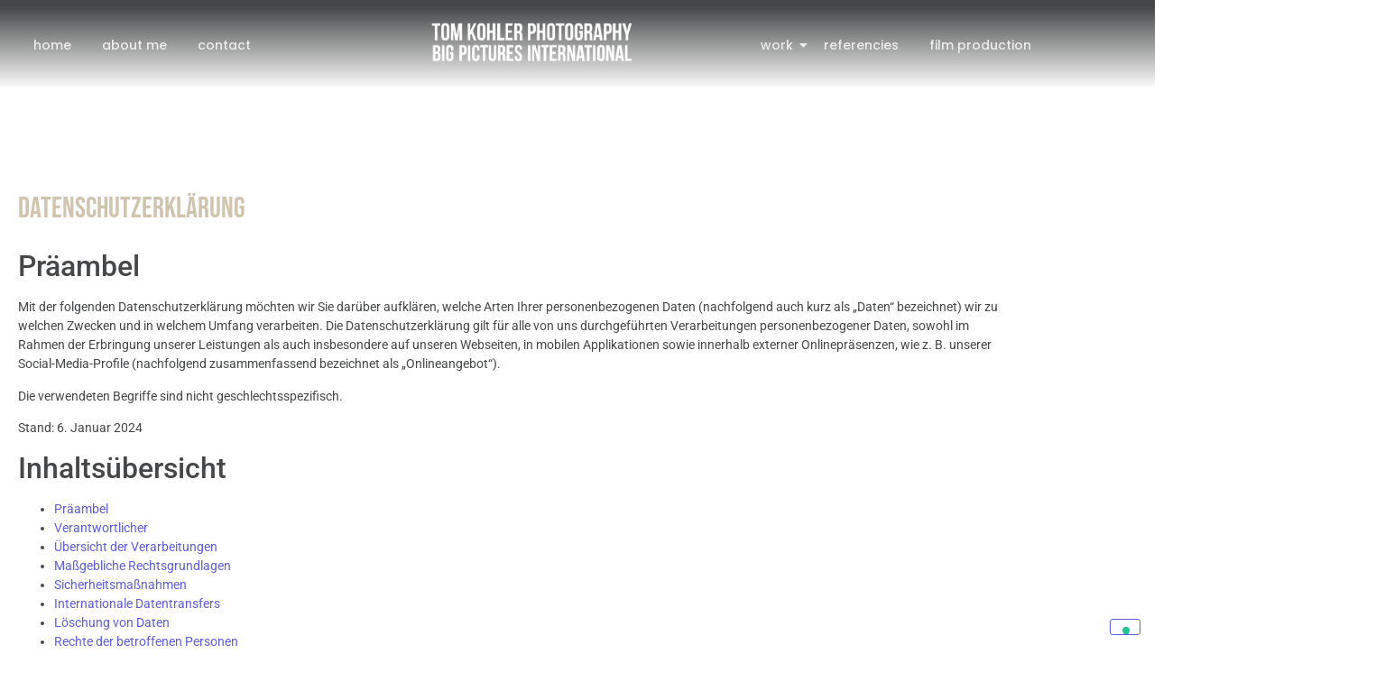

--- FILE ---
content_type: text/html; charset=UTF-8
request_url: https://www.tomkohler.de/datenschutz
body_size: 51443
content:
<!DOCTYPE html>
<html lang="de">
<head>
	<meta charset="UTF-8">
					<script type="text/javascript" class="_iub_cs_skip">
				var _iub = _iub || {};
				_iub.csConfiguration = _iub.csConfiguration || {};
				_iub.csConfiguration.siteId = "4004103";
				_iub.csConfiguration.cookiePolicyId = "46016465";
			</script>
			<script class="_iub_cs_skip" src="https://cs.iubenda.com/autoblocking/4004103.js"></script>
			<meta name='robots' content='index, follow, max-image-preview:large, max-snippet:-1, max-video-preview:-1' />

	<!-- This site is optimized with the Yoast SEO plugin v23.3 - https://yoast.com/wordpress/plugins/seo/ -->
	<title>date | Tom Kohler</title>
	<link rel="canonical" href="https://www.tomkohler.de/datenschutz" />
	<meta property="og:locale" content="de_DE" />
	<meta property="og:type" content="article" />
	<meta property="og:title" content="date | Tom Kohler" />
	<meta property="og:description" content="Datenschutzerklärung Präambel Mit der folgenden Datenschutzerklärung möchten wir Sie darüber aufklären, welche Arten Ihrer personenbezogenen Daten (nachfolgend auch kurz als &#8222;Daten&#8220; bezeichnet) wir zu welchen Zwecken und in welchem Umfang verarbeiten. Die Datenschutzerklärung gilt für alle von uns durchgeführten Verarbeitungen personenbezogener Daten, sowohl im Rahmen der Erbringung unserer Leistungen als auch insbesondere auf unseren Webseiten, in mobilen Applikationen sowie innerhalb externer Onlinepräsenzen, wie z.&nbsp;B. unserer Social-Media-Profile (nachfolgend zusammenfassend bezeichnet als &#8222;Onlineangebot&#8220;). Die verwendeten Begriffe sind nicht geschlechtsspezifisch. Stand: 6. Januar 2024 Inhaltsübersicht Präambel Verantwortlicher Übersicht der Verarbeitungen Maßgebliche Rechtsgrundlagen Sicherheitsmaßnahmen Internationale Datentransfers Löschung von Daten Rechte der betroffenen Personen Einsatz von Cookies Geschäftliche Leistungen Bereitstellung des Onlineangebotes und Webhosting Blogs und Publikationsmedien Kontakt- und Anfragenverwaltung Newsletter und elektronische Benachrichtigungen Webanalyse, Monitoring und Optimierung Kundenrezensionen und Bewertungsverfahren Präsenzen in sozialen Netzwerken (Social Media) Plugins und eingebettete Funktionen sowie Inhalte Änderung und Aktualisierung der Datenschutzerklärung Begriffsdefinitionen VG Wort Affiliate Links Verantwortlicher Tom KohlerWilhelmstr. 1676137 Karlsruhe E-Mail-Adresse: mail@tomkohler.deImpressum: tomkohler.de/impressum Übersicht der Verarbeitungen Die nachfolgende Übersicht fasst die Arten der verarbeiteten Daten und die Zwecke ihrer Verarbeitung zusammen und verweist auf die betroffenen Personen. Arten der verarbeiteten Daten Bestandsdaten. Zahlungsdaten. Standortdaten. Kontaktdaten. Inhaltsdaten. Vertragsdaten. Nutzungsdaten. Meta-, Kommunikations- und Verfahrensdaten. Kategorien betroffener Personen Kunden. Interessenten. Kommunikationspartner. Nutzer. Geschäfts- und Vertragspartner. Zwecke der Verarbeitung Erbringung vertraglicher Leistungen und Erfüllung vertraglicher Pflichten. Kontaktanfragen und Kommunikation. Sicherheitsmaßnahmen. Direktmarketing. Reichweitenmessung. Büro- und Organisationsverfahren. Verwaltung und Beantwortung von Anfragen. Feedback. Marketing. Profile mit nutzerbezogenen Informationen. Bereitstellung unseres Onlineangebotes und Nutzerfreundlichkeit. Informationstechnische Infrastruktur. Öffentlichkeitsarbeit und Informationszwecke. Maßgebliche Rechtsgrundlagen Maßgebliche Rechtsgrundlagen nach der DSGVO:&nbsp;Im Folgenden erhalten Sie eine Übersicht der Rechtsgrundlagen der DSGVO, auf deren Basis wir personenbezogene Daten verarbeiten. Bitte nehmen Sie zur Kenntnis, dass neben den Regelungen der DSGVO nationale Datenschutzvorgaben in Ihrem bzw. unserem Wohn- oder Sitzland gelten können. Sollten ferner im Einzelfall speziellere Rechtsgrundlagen maßgeblich sein, teilen wir Ihnen diese in der Datenschutzerklärung mit. Einwilligung (Art. 6 Abs. 1 S. 1 lit. a) DSGVO)&nbsp;&#8211; Die betroffene Person hat ihre Einwilligung in die Verarbeitung der sie betreffenden personenbezogenen Daten für einen spezifischen Zweck oder mehrere bestimmte Zwecke gegeben. Vertragserfüllung und vorvertragliche Anfragen (Art. 6 Abs. 1 S. 1 lit. b) DSGVO)&nbsp;&#8211; Die Verarbeitung ist für die Erfüllung eines Vertrags, dessen Vertragspartei die betroffene Person ist, oder zur Durchführung vorvertraglicher Maßnahmen erforderlich, die auf Anfrage der betroffenen Person erfolgen. Rechtliche Verpflichtung (Art. 6 Abs. 1 S. 1 lit. c) DSGVO)&nbsp;&#8211; Die Verarbeitung ist zur Erfüllung einer rechtlichen Verpflichtung erforderlich, der der Verantwortliche unterliegt. Berechtigte Interessen (Art. 6 Abs. 1 S. 1 lit. f) DSGVO)&nbsp;&#8211; Die Verarbeitung ist zur Wahrung der berechtigten Interessen des Verantwortlichen oder eines Dritten erforderlich, sofern nicht die Interessen oder Grundrechte und Grundfreiheiten der betroffenen Person, die den Schutz personenbezogener Daten erfordern, überwiegen. Nationale Datenschutzregelungen in Deutschland:&nbsp;Zusätzlich zu den Datenschutzregelungen der DSGVO gelten nationale Regelungen zum Datenschutz in Deutschland. Hierzu gehört insbesondere das Gesetz zum Schutz vor Missbrauch personenbezogener Daten bei der Datenverarbeitung (Bundesdatenschutzgesetz – BDSG). Das BDSG enthält insbesondere Spezialregelungen zum Recht auf Auskunft, zum Recht auf Löschung, zum Widerspruchsrecht, zur Verarbeitung besonderer Kategorien personenbezogener Daten, zur Verarbeitung für andere Zwecke und zur Übermittlung sowie automatisierten Entscheidungsfindung im Einzelfall einschließlich Profiling. Ferner können Landesdatenschutzgesetze der einzelnen Bundesländer zur Anwendung gelangen. Sicherheitsmaßnahmen Wir treffen nach Maßgabe der gesetzlichen Vorgaben unter Berücksichtigung des Stands der Technik, der Implementierungskosten und der Art, des Umfangs, der Umstände und der Zwecke der Verarbeitung sowie der unterschiedlichen Eintrittswahrscheinlichkeiten und des Ausmaßes der Bedrohung der Rechte und Freiheiten natürlicher Personen geeignete technische und organisatorische Maßnahmen, um ein dem Risiko angemessenes Schutzniveau zu gewährleisten. Zu den Maßnahmen gehören insbesondere die Sicherung der Vertraulichkeit, Integrität und Verfügbarkeit von Daten durch Kontrolle des physischen und elektronischen Zugangs zu den Daten als auch des sie betreffenden Zugriffs, der Eingabe, der Weitergabe, der Sicherung der Verfügbarkeit und ihrer Trennung. Des Weiteren haben wir Verfahren eingerichtet, die eine Wahrnehmung von Betroffenenrechten, die Löschung von Daten und Reaktionen auf die Gefährdung der Daten gewährleisten. Ferner berücksichtigen wir den Schutz personenbezogener Daten bereits bei der Entwicklung bzw. Auswahl von Hardware, Software sowie Verfahren entsprechend dem Prinzip des Datenschutzes, durch Technikgestaltung und durch datenschutzfreundliche Voreinstellungen. TLS/SSL-Verschlüsselung (https): Um die Daten der Benutzer, die über unsere Online-Dienste übertragen werden, zu schützen, verwenden wir TLS/SSL-Verschlüsselung. Secure Sockets Layer (SSL) ist die Standardtechnologie zur Sicherung von Internetverbindungen durch Verschlüsselung der zwischen einer Website oder App und einem Browser (oder zwischen zwei Servern) übertragenen Daten. Transport Layer Security (TLS) ist eine aktualisierte und sicherere Version von SSL. Hyper Text Transfer Protocol Secure (HTTPS) wird in der URL angezeigt, wenn eine Website durch ein SSL/TLS-Zertifikat gesichert ist. Internationale Datentransfers Datenverarbeitung in Drittländern: Sofern wir Daten in einem Drittland (d.&nbsp;h., außerhalb der Europäischen Union (EU), des Europäischen Wirtschaftsraums (EWR)) verarbeiten oder die Verarbeitung im Rahmen der Inanspruchnahme von Diensten Dritter oder der Offenlegung bzw. Übermittlung von Daten an andere Personen, Stellen oder Unternehmen stattfindet, erfolgt dies nur im Einklang mit den gesetzlichen Vorgaben. Sofern das Datenschutzniveau in dem Drittland mittels eines Angemessenheitsbeschlusses anerkannt wurde (Art. 45 DSGVO), dient dieser als Grundlage des Datentransfers. Im Übrigen erfolgen Datentransfers nur dann, wenn das Datenschutzniveau anderweitig gesichert ist, insbesondere durch Standardvertragsklauseln (Art. 46 Abs. 2 lit. c) DSGVO), ausdrückliche Einwilligung oder im Fall vertraglicher oder gesetzlich erforderlicher Übermittlung (Art. 49 Abs. 1 DSGVO). Im Übrigen teilen wir Ihnen die Grundlagen der Drittlandübermittlung bei den einzelnen Anbietern aus dem Drittland mit, wobei die Angemessenheitsbeschlüsse als Grundlagen vorrangig gelten. Informationen zu Drittlandtransfers und vorliegenden Angemessenheitsbeschlüssen können dem Informationsangebot der EU-Kommission entnommen werden:&nbsp;https://commission.europa.eu/law/law-topic/data-protection/international-dimension-data-protection_de. EU-US Trans-Atlantic Data Privacy Framework: Im Rahmen des sogenannten „Data Privacy Framework&#8220; (DPF) hat die EU-Kommission das Datenschutzniveau ebenfalls für bestimmte Unternehmen aus den USA im Rahmen der Angemessenheitsbeschlusses vom 10.07.2023 als sicher anerkannt. Die Liste der zertifizierten Unternehmen als auch weitere Informationen zu dem DPF können Sie der Webseite des Handelsministeriums der USA unter&nbsp;https://www.dataprivacyframework.gov/&nbsp;(in Englisch) entnehmen. Wir informieren Sie im Rahmen der Datenschutzhinweise, welche von uns eingesetzten Diensteanbieter unter dem Data Privacy Framework zertifiziert sind. Löschung von Daten Die von uns verarbeiteten Daten werden nach Maßgabe der gesetzlichen Vorgaben gelöscht, sobald deren zur Verarbeitung erlaubten Einwilligungen widerrufen werden oder" />
	<meta property="og:url" content="https://www.tomkohler.de/datenschutz" />
	<meta property="og:site_name" content="Tom Kohler" />
	<meta property="article:modified_time" content="2024-01-13T14:09:52+00:00" />
	<meta name="twitter:card" content="summary_large_image" />
	<meta name="twitter:label1" content="Geschätzte Lesezeit" />
	<meta name="twitter:data1" content="47 Minuten" />
	<script type="application/ld+json" class="yoast-schema-graph">{"@context":"https://schema.org","@graph":[{"@type":"WebPage","@id":"https://www.tomkohler.de/datenschutz","url":"https://www.tomkohler.de/datenschutz","name":"date | Tom Kohler","isPartOf":{"@id":"https://www.tomkohler.de/#website"},"datePublished":"2024-01-13T13:57:28+00:00","dateModified":"2024-01-13T14:09:52+00:00","breadcrumb":{"@id":"https://www.tomkohler.de/datenschutz#breadcrumb"},"inLanguage":"de","potentialAction":[{"@type":"ReadAction","target":["https://www.tomkohler.de/datenschutz"]}]},{"@type":"BreadcrumbList","@id":"https://www.tomkohler.de/datenschutz#breadcrumb","itemListElement":[{"@type":"ListItem","position":1,"name":"Startseite","item":"https://www.tomkohler.de/"},{"@type":"ListItem","position":2,"name":"date"}]},{"@type":"WebSite","@id":"https://www.tomkohler.de/#website","url":"https://www.tomkohler.de/","name":"Tom Kohler | Big Pictures International","description":"Big Pictures International","publisher":{"@id":"https://www.tomkohler.de/#/schema/person/d36780e9d0763ec555044d2c60da025b"},"alternateName":"Tom Kohler | International Photography","potentialAction":[{"@type":"SearchAction","target":{"@type":"EntryPoint","urlTemplate":"https://www.tomkohler.de/?s={search_term_string}"},"query-input":"required name=search_term_string"}],"inLanguage":"de"},{"@type":["Person","Organization"],"@id":"https://www.tomkohler.de/#/schema/person/d36780e9d0763ec555044d2c60da025b","name":"Tom","image":{"@type":"ImageObject","inLanguage":"de","@id":"https://www.tomkohler.de/#/schema/person/image/","url":"https://ichbin.tomkohler.de/wp-content/uploads/2024/01/cropped-favicon.png","contentUrl":"https://ichbin.tomkohler.de/wp-content/uploads/2024/01/cropped-favicon.png","width":512,"height":512,"caption":"Tom"},"logo":{"@id":"https://www.tomkohler.de/#/schema/person/image/"},"sameAs":["https://www.tomkohler.de"]}]}</script>
	<!-- / Yoast SEO plugin. -->


<link rel='dns-prefetch' href='//cdn.iubenda.com' />
<link rel='dns-prefetch' href='//www.tomkohler.de' />
<link rel="alternate" type="application/rss+xml" title="Tom Kohler &raquo; Feed" href="https://www.tomkohler.de/feed" />
<link rel="alternate" type="application/rss+xml" title="Tom Kohler &raquo; Kommentar-Feed" href="https://www.tomkohler.de/comments/feed" />
<link rel="alternate" title="oEmbed (JSON)" type="application/json+oembed" href="https://www.tomkohler.de/wp-json/oembed/1.0/embed?url=https%3A%2F%2Fwww.tomkohler.de%2Fdatenschutz" />
<link rel="alternate" title="oEmbed (XML)" type="text/xml+oembed" href="https://www.tomkohler.de/wp-json/oembed/1.0/embed?url=https%3A%2F%2Fwww.tomkohler.de%2Fdatenschutz&#038;format=xml" />
<style id='wp-img-auto-sizes-contain-inline-css' type='text/css'>
img:is([sizes=auto i],[sizes^="auto," i]){contain-intrinsic-size:3000px 1500px}
/*# sourceURL=wp-img-auto-sizes-contain-inline-css */
</style>
<style id='wp-emoji-styles-inline-css' type='text/css'>

	img.wp-smiley, img.emoji {
		display: inline !important;
		border: none !important;
		box-shadow: none !important;
		height: 1em !important;
		width: 1em !important;
		margin: 0 0.07em !important;
		vertical-align: -0.1em !important;
		background: none !important;
		padding: 0 !important;
	}
/*# sourceURL=wp-emoji-styles-inline-css */
</style>
<style id='classic-theme-styles-inline-css' type='text/css'>
/*! This file is auto-generated */
.wp-block-button__link{color:#fff;background-color:#32373c;border-radius:9999px;box-shadow:none;text-decoration:none;padding:calc(.667em + 2px) calc(1.333em + 2px);font-size:1.125em}.wp-block-file__button{background:#32373c;color:#fff;text-decoration:none}
/*# sourceURL=/wp-includes/css/classic-themes.min.css */
</style>
<style id='global-styles-inline-css' type='text/css'>
:root{--wp--preset--aspect-ratio--square: 1;--wp--preset--aspect-ratio--4-3: 4/3;--wp--preset--aspect-ratio--3-4: 3/4;--wp--preset--aspect-ratio--3-2: 3/2;--wp--preset--aspect-ratio--2-3: 2/3;--wp--preset--aspect-ratio--16-9: 16/9;--wp--preset--aspect-ratio--9-16: 9/16;--wp--preset--color--black: #000000;--wp--preset--color--cyan-bluish-gray: #abb8c3;--wp--preset--color--white: #ffffff;--wp--preset--color--pale-pink: #f78da7;--wp--preset--color--vivid-red: #cf2e2e;--wp--preset--color--luminous-vivid-orange: #ff6900;--wp--preset--color--luminous-vivid-amber: #fcb900;--wp--preset--color--light-green-cyan: #7bdcb5;--wp--preset--color--vivid-green-cyan: #00d084;--wp--preset--color--pale-cyan-blue: #8ed1fc;--wp--preset--color--vivid-cyan-blue: #0693e3;--wp--preset--color--vivid-purple: #9b51e0;--wp--preset--gradient--vivid-cyan-blue-to-vivid-purple: linear-gradient(135deg,rgb(6,147,227) 0%,rgb(155,81,224) 100%);--wp--preset--gradient--light-green-cyan-to-vivid-green-cyan: linear-gradient(135deg,rgb(122,220,180) 0%,rgb(0,208,130) 100%);--wp--preset--gradient--luminous-vivid-amber-to-luminous-vivid-orange: linear-gradient(135deg,rgb(252,185,0) 0%,rgb(255,105,0) 100%);--wp--preset--gradient--luminous-vivid-orange-to-vivid-red: linear-gradient(135deg,rgb(255,105,0) 0%,rgb(207,46,46) 100%);--wp--preset--gradient--very-light-gray-to-cyan-bluish-gray: linear-gradient(135deg,rgb(238,238,238) 0%,rgb(169,184,195) 100%);--wp--preset--gradient--cool-to-warm-spectrum: linear-gradient(135deg,rgb(74,234,220) 0%,rgb(151,120,209) 20%,rgb(207,42,186) 40%,rgb(238,44,130) 60%,rgb(251,105,98) 80%,rgb(254,248,76) 100%);--wp--preset--gradient--blush-light-purple: linear-gradient(135deg,rgb(255,206,236) 0%,rgb(152,150,240) 100%);--wp--preset--gradient--blush-bordeaux: linear-gradient(135deg,rgb(254,205,165) 0%,rgb(254,45,45) 50%,rgb(107,0,62) 100%);--wp--preset--gradient--luminous-dusk: linear-gradient(135deg,rgb(255,203,112) 0%,rgb(199,81,192) 50%,rgb(65,88,208) 100%);--wp--preset--gradient--pale-ocean: linear-gradient(135deg,rgb(255,245,203) 0%,rgb(182,227,212) 50%,rgb(51,167,181) 100%);--wp--preset--gradient--electric-grass: linear-gradient(135deg,rgb(202,248,128) 0%,rgb(113,206,126) 100%);--wp--preset--gradient--midnight: linear-gradient(135deg,rgb(2,3,129) 0%,rgb(40,116,252) 100%);--wp--preset--font-size--small: 13px;--wp--preset--font-size--medium: 20px;--wp--preset--font-size--large: 36px;--wp--preset--font-size--x-large: 42px;--wp--preset--spacing--20: 0.44rem;--wp--preset--spacing--30: 0.67rem;--wp--preset--spacing--40: 1rem;--wp--preset--spacing--50: 1.5rem;--wp--preset--spacing--60: 2.25rem;--wp--preset--spacing--70: 3.38rem;--wp--preset--spacing--80: 5.06rem;--wp--preset--shadow--natural: 6px 6px 9px rgba(0, 0, 0, 0.2);--wp--preset--shadow--deep: 12px 12px 50px rgba(0, 0, 0, 0.4);--wp--preset--shadow--sharp: 6px 6px 0px rgba(0, 0, 0, 0.2);--wp--preset--shadow--outlined: 6px 6px 0px -3px rgb(255, 255, 255), 6px 6px rgb(0, 0, 0);--wp--preset--shadow--crisp: 6px 6px 0px rgb(0, 0, 0);}:where(.is-layout-flex){gap: 0.5em;}:where(.is-layout-grid){gap: 0.5em;}body .is-layout-flex{display: flex;}.is-layout-flex{flex-wrap: wrap;align-items: center;}.is-layout-flex > :is(*, div){margin: 0;}body .is-layout-grid{display: grid;}.is-layout-grid > :is(*, div){margin: 0;}:where(.wp-block-columns.is-layout-flex){gap: 2em;}:where(.wp-block-columns.is-layout-grid){gap: 2em;}:where(.wp-block-post-template.is-layout-flex){gap: 1.25em;}:where(.wp-block-post-template.is-layout-grid){gap: 1.25em;}.has-black-color{color: var(--wp--preset--color--black) !important;}.has-cyan-bluish-gray-color{color: var(--wp--preset--color--cyan-bluish-gray) !important;}.has-white-color{color: var(--wp--preset--color--white) !important;}.has-pale-pink-color{color: var(--wp--preset--color--pale-pink) !important;}.has-vivid-red-color{color: var(--wp--preset--color--vivid-red) !important;}.has-luminous-vivid-orange-color{color: var(--wp--preset--color--luminous-vivid-orange) !important;}.has-luminous-vivid-amber-color{color: var(--wp--preset--color--luminous-vivid-amber) !important;}.has-light-green-cyan-color{color: var(--wp--preset--color--light-green-cyan) !important;}.has-vivid-green-cyan-color{color: var(--wp--preset--color--vivid-green-cyan) !important;}.has-pale-cyan-blue-color{color: var(--wp--preset--color--pale-cyan-blue) !important;}.has-vivid-cyan-blue-color{color: var(--wp--preset--color--vivid-cyan-blue) !important;}.has-vivid-purple-color{color: var(--wp--preset--color--vivid-purple) !important;}.has-black-background-color{background-color: var(--wp--preset--color--black) !important;}.has-cyan-bluish-gray-background-color{background-color: var(--wp--preset--color--cyan-bluish-gray) !important;}.has-white-background-color{background-color: var(--wp--preset--color--white) !important;}.has-pale-pink-background-color{background-color: var(--wp--preset--color--pale-pink) !important;}.has-vivid-red-background-color{background-color: var(--wp--preset--color--vivid-red) !important;}.has-luminous-vivid-orange-background-color{background-color: var(--wp--preset--color--luminous-vivid-orange) !important;}.has-luminous-vivid-amber-background-color{background-color: var(--wp--preset--color--luminous-vivid-amber) !important;}.has-light-green-cyan-background-color{background-color: var(--wp--preset--color--light-green-cyan) !important;}.has-vivid-green-cyan-background-color{background-color: var(--wp--preset--color--vivid-green-cyan) !important;}.has-pale-cyan-blue-background-color{background-color: var(--wp--preset--color--pale-cyan-blue) !important;}.has-vivid-cyan-blue-background-color{background-color: var(--wp--preset--color--vivid-cyan-blue) !important;}.has-vivid-purple-background-color{background-color: var(--wp--preset--color--vivid-purple) !important;}.has-black-border-color{border-color: var(--wp--preset--color--black) !important;}.has-cyan-bluish-gray-border-color{border-color: var(--wp--preset--color--cyan-bluish-gray) !important;}.has-white-border-color{border-color: var(--wp--preset--color--white) !important;}.has-pale-pink-border-color{border-color: var(--wp--preset--color--pale-pink) !important;}.has-vivid-red-border-color{border-color: var(--wp--preset--color--vivid-red) !important;}.has-luminous-vivid-orange-border-color{border-color: var(--wp--preset--color--luminous-vivid-orange) !important;}.has-luminous-vivid-amber-border-color{border-color: var(--wp--preset--color--luminous-vivid-amber) !important;}.has-light-green-cyan-border-color{border-color: var(--wp--preset--color--light-green-cyan) !important;}.has-vivid-green-cyan-border-color{border-color: var(--wp--preset--color--vivid-green-cyan) !important;}.has-pale-cyan-blue-border-color{border-color: var(--wp--preset--color--pale-cyan-blue) !important;}.has-vivid-cyan-blue-border-color{border-color: var(--wp--preset--color--vivid-cyan-blue) !important;}.has-vivid-purple-border-color{border-color: var(--wp--preset--color--vivid-purple) !important;}.has-vivid-cyan-blue-to-vivid-purple-gradient-background{background: var(--wp--preset--gradient--vivid-cyan-blue-to-vivid-purple) !important;}.has-light-green-cyan-to-vivid-green-cyan-gradient-background{background: var(--wp--preset--gradient--light-green-cyan-to-vivid-green-cyan) !important;}.has-luminous-vivid-amber-to-luminous-vivid-orange-gradient-background{background: var(--wp--preset--gradient--luminous-vivid-amber-to-luminous-vivid-orange) !important;}.has-luminous-vivid-orange-to-vivid-red-gradient-background{background: var(--wp--preset--gradient--luminous-vivid-orange-to-vivid-red) !important;}.has-very-light-gray-to-cyan-bluish-gray-gradient-background{background: var(--wp--preset--gradient--very-light-gray-to-cyan-bluish-gray) !important;}.has-cool-to-warm-spectrum-gradient-background{background: var(--wp--preset--gradient--cool-to-warm-spectrum) !important;}.has-blush-light-purple-gradient-background{background: var(--wp--preset--gradient--blush-light-purple) !important;}.has-blush-bordeaux-gradient-background{background: var(--wp--preset--gradient--blush-bordeaux) !important;}.has-luminous-dusk-gradient-background{background: var(--wp--preset--gradient--luminous-dusk) !important;}.has-pale-ocean-gradient-background{background: var(--wp--preset--gradient--pale-ocean) !important;}.has-electric-grass-gradient-background{background: var(--wp--preset--gradient--electric-grass) !important;}.has-midnight-gradient-background{background: var(--wp--preset--gradient--midnight) !important;}.has-small-font-size{font-size: var(--wp--preset--font-size--small) !important;}.has-medium-font-size{font-size: var(--wp--preset--font-size--medium) !important;}.has-large-font-size{font-size: var(--wp--preset--font-size--large) !important;}.has-x-large-font-size{font-size: var(--wp--preset--font-size--x-large) !important;}
:where(.wp-block-post-template.is-layout-flex){gap: 1.25em;}:where(.wp-block-post-template.is-layout-grid){gap: 1.25em;}
:where(.wp-block-term-template.is-layout-flex){gap: 1.25em;}:where(.wp-block-term-template.is-layout-grid){gap: 1.25em;}
:where(.wp-block-columns.is-layout-flex){gap: 2em;}:where(.wp-block-columns.is-layout-grid){gap: 2em;}
:root :where(.wp-block-pullquote){font-size: 1.5em;line-height: 1.6;}
/*# sourceURL=global-styles-inline-css */
</style>
<link rel='stylesheet' id='e-animation-fadeInDown-css' href='https://www.tomkohler.de/wp-content/plugins/elementor/assets/lib/animations/styles/fadeInDown.min.css?ver=3.34.1' type='text/css' media='all' />
<link rel='stylesheet' id='e-animation-fadeInRight-css' href='https://www.tomkohler.de/wp-content/plugins/elementor/assets/lib/animations/styles/fadeInRight.min.css?ver=3.34.1' type='text/css' media='all' />
<link rel='stylesheet' id='elementor-frontend-css' href='https://www.tomkohler.de/wp-content/uploads/elementor/css/custom-frontend.min.css?ver=1768466189' type='text/css' media='all' />
<link rel='stylesheet' id='elementor-post-1872-css' href='https://www.tomkohler.de/wp-content/uploads/elementor/css/post-1872.css?ver=1768488272' type='text/css' media='all' />
<link rel='stylesheet' id='elementor-post-275-css' href='https://www.tomkohler.de/wp-content/uploads/elementor/css/post-275.css?ver=1768466189' type='text/css' media='all' />
<link rel='stylesheet' id='widget-social-icons-css' href='https://www.tomkohler.de/wp-content/plugins/elementor/assets/css/widget-social-icons.min.css?ver=3.34.1' type='text/css' media='all' />
<link rel='stylesheet' id='e-apple-webkit-css' href='https://www.tomkohler.de/wp-content/uploads/elementor/css/custom-apple-webkit.min.css?ver=1768466189' type='text/css' media='all' />
<link rel='stylesheet' id='widget-icon-list-css' href='https://www.tomkohler.de/wp-content/uploads/elementor/css/custom-widget-icon-list.min.css?ver=1768466189' type='text/css' media='all' />
<link rel='stylesheet' id='widget-heading-css' href='https://www.tomkohler.de/wp-content/plugins/elementor/assets/css/widget-heading.min.css?ver=3.34.1' type='text/css' media='all' />
<link rel='stylesheet' id='e-shapes-css' href='https://www.tomkohler.de/wp-content/plugins/elementor/assets/css/conditionals/shapes.min.css?ver=3.34.1' type='text/css' media='all' />
<link rel='stylesheet' id='elementor-post-281-css' href='https://www.tomkohler.de/wp-content/uploads/elementor/css/post-281.css?ver=1768466189' type='text/css' media='all' />
<link rel='stylesheet' id='elementor-post-551-css' href='https://www.tomkohler.de/wp-content/uploads/elementor/css/post-551.css?ver=1768466984' type='text/css' media='all' />
<link rel='stylesheet' id='royal-elementor-kit-style-css' href='https://www.tomkohler.de/wp-content/themes/royal-elementor-kit/style.css?ver=1.0' type='text/css' media='all' />
<link rel='stylesheet' id='elementor-post-6-css' href='https://www.tomkohler.de/wp-content/uploads/elementor/css/post-6.css?ver=1768466189' type='text/css' media='all' />
<link rel='stylesheet' id='wpr-link-animations-css-css' href='https://www.tomkohler.de/wp-content/plugins/royal-elementor-addons/assets/css/lib/animations/wpr-link-animations.min.css?ver=1.7.1045' type='text/css' media='all' />
<link rel='stylesheet' id='wpr-text-animations-css-css' href='https://www.tomkohler.de/wp-content/plugins/royal-elementor-addons/assets/css/lib/animations/text-animations.min.css?ver=1.7.1045' type='text/css' media='all' />
<link rel='stylesheet' id='wpr-addons-css-css' href='https://www.tomkohler.de/wp-content/plugins/royal-elementor-addons/assets/css/frontend.min.css?ver=1.7.1045' type='text/css' media='all' />
<link rel='stylesheet' id='font-awesome-5-all-css' href='https://www.tomkohler.de/wp-content/plugins/elementor/assets/lib/font-awesome/css/all.min.css?ver=1.7.1045' type='text/css' media='all' />
<link rel='stylesheet' id='elementor-gf-local-poppins-css' href='https://www.tomkohler.de/wp-content/uploads/elementor/google-fonts/css/poppins.css?ver=1742244660' type='text/css' media='all' />
<link rel='stylesheet' id='elementor-gf-local-bebasneue-css' href='https://www.tomkohler.de/wp-content/uploads/elementor/google-fonts/css/bebasneue.css?ver=1742244658' type='text/css' media='all' />
<link rel='stylesheet' id='elementor-gf-local-robotoslab-css' href='https://www.tomkohler.de/wp-content/uploads/elementor/google-fonts/css/robotoslab.css?ver=1742244663' type='text/css' media='all' />
<link rel='stylesheet' id='elementor-gf-local-roboto-css' href='https://www.tomkohler.de/wp-content/uploads/elementor/google-fonts/css/roboto.css?ver=1742244671' type='text/css' media='all' />

<script  type="text/javascript" class=" _iub_cs_skip" type="text/javascript" id="iubenda-head-inline-scripts-0">
/* <![CDATA[ */
            var _iub = _iub || [];
            _iub.csConfiguration ={"floatingPreferencesButtonDisplay":"bottom-right","lang":"de","siteId":"4004103","cookiePolicyId":"46016465","whitelabel":false,"banner":{"closeButtonDisplay":false,"listPurposes":true,"explicitWithdrawal":true,"rejectButtonDisplay":true,"acceptButtonDisplay":true,"customizeButtonDisplay":true,"closeButtonRejects":true,"position":"float-bottom-right","style":"dark"},"perPurposeConsent":true,"googleAdditionalConsentMode":true,"enableTcf":true,"tcfPurposes":{"1":true,"2":"consent_only","3":"consent_only","4":"consent_only","5":"consent_only","6":"consent_only","7":"consent_only","8":"consent_only","9":"consent_only","10":"consent_only"}}; 
//# sourceURL=iubenda-head-inline-scripts-0
/* ]]> */
</script>
<script  type="text/javascript" class=" _iub_cs_skip" type="text/javascript" src="//cdn.iubenda.com/cs/tcf/stub-v2.js?ver=3.12.2" id="iubenda-head-scripts-0-js"></script>
<script  type="text/javascript" class=" _iub_cs_skip" type="text/javascript" src="//cdn.iubenda.com/cs/tcf/safe-tcf-v2.js?ver=3.12.2" id="iubenda-head-scripts-1-js"></script>
<script  type="text/javascript" charset="UTF-8" async="" class=" _iub_cs_skip" type="text/javascript" src="//cdn.iubenda.com/cs/iubenda_cs.js?ver=3.12.2" id="iubenda-head-scripts-2-js"></script>
<script type="text/javascript" data-cfasync="false" src="https://www.tomkohler.de/wp-includes/js/jquery/jquery.min.js?ver=3.7.1" id="jquery-core-js"></script>
<script type="text/javascript" data-cfasync="false" src="https://www.tomkohler.de/wp-includes/js/jquery/jquery-migrate.min.js?ver=3.4.1" id="jquery-migrate-js"></script>
<link rel="https://api.w.org/" href="https://www.tomkohler.de/wp-json/" /><link rel="alternate" title="JSON" type="application/json" href="https://www.tomkohler.de/wp-json/wp/v2/pages/1872" /><link rel="EditURI" type="application/rsd+xml" title="RSD" href="https://www.tomkohler.de/xmlrpc.php?rsd" />
<meta name="generator" content="WordPress 6.9" />
<link rel='shortlink' href='https://www.tomkohler.de/?p=1872' />
<meta name="generator" content="Elementor 3.34.1; features: e_font_icon_svg, additional_custom_breakpoints; settings: css_print_method-external, google_font-enabled, font_display-swap">
			<style>
				.e-con.e-parent:nth-of-type(n+4):not(.e-lazyloaded):not(.e-no-lazyload),
				.e-con.e-parent:nth-of-type(n+4):not(.e-lazyloaded):not(.e-no-lazyload) * {
					background-image: none !important;
				}
				@media screen and (max-height: 1024px) {
					.e-con.e-parent:nth-of-type(n+3):not(.e-lazyloaded):not(.e-no-lazyload),
					.e-con.e-parent:nth-of-type(n+3):not(.e-lazyloaded):not(.e-no-lazyload) * {
						background-image: none !important;
					}
				}
				@media screen and (max-height: 640px) {
					.e-con.e-parent:nth-of-type(n+2):not(.e-lazyloaded):not(.e-no-lazyload),
					.e-con.e-parent:nth-of-type(n+2):not(.e-lazyloaded):not(.e-no-lazyload) * {
						background-image: none !important;
					}
				}
			</style>
			<link rel="icon" href="https://www.tomkohler.de/wp-content/uploads/2024/01/cropped-favicon-32x32.png" sizes="32x32" />
<link rel="icon" href="https://www.tomkohler.de/wp-content/uploads/2024/01/cropped-favicon-192x192.png" sizes="192x192" />
<link rel="apple-touch-icon" href="https://www.tomkohler.de/wp-content/uploads/2024/01/cropped-favicon-180x180.png" />
<meta name="msapplication-TileImage" content="https://www.tomkohler.de/wp-content/uploads/2024/01/cropped-favicon-270x270.png" />
<style id="wpr_lightbox_styles">
				.lg-backdrop {
					background-color: rgba(0,0,0,0.6) !important;
				}
				.lg-toolbar,
				.lg-dropdown {
					background-color: rgba(0,0,0,0.8) !important;
				}
				.lg-dropdown:after {
					border-bottom-color: rgba(0,0,0,0.8) !important;
				}
				.lg-sub-html {
					background-color: rgba(0,0,0,0.8) !important;
				}
				.lg-thumb-outer,
				.lg-progress-bar {
					background-color: #444444 !important;
				}
				.lg-progress {
					background-color: #a90707 !important;
				}
				.lg-icon {
					color: #efefef !important;
					font-size: 20px !important;
				}
				.lg-icon.lg-toogle-thumb {
					font-size: 24px !important;
				}
				.lg-icon:hover,
				.lg-dropdown-text:hover {
					color: #ffffff !important;
				}
				.lg-sub-html,
				.lg-dropdown-text {
					color: #efefef !important;
					font-size: 14px !important;
				}
				#lg-counter {
					color: #efefef !important;
					font-size: 14px !important;
				}
				.lg-prev,
				.lg-next {
					font-size: 35px !important;
				}

				/* Defaults */
				.lg-icon {
				background-color: transparent !important;
				}

				#lg-counter {
				opacity: 0.9;
				}

				.lg-thumb-outer {
				padding: 0 10px;
				}

				.lg-thumb-item {
				border-radius: 0 !important;
				border: none !important;
				opacity: 0.5;
				}

				.lg-thumb-item.active {
					opacity: 1;
				}
	         </style>	<meta name="viewport" content="width=device-width, initial-scale=1.0, viewport-fit=cover" /></head>

<body class="wp-singular page-template-default page page-id-1872 wp-custom-logo wp-embed-responsive wp-theme-royal-elementor-kit elementor-default elementor-template-canvas elementor-kit-6 elementor-page elementor-page-1872">
	<noscript><p><a target="_blank" href="https://www.iubenda.com/privacy-policy/46016465/cookie-policy">Cookie policy</a></p></noscript><style>.elementor-275 .elementor-element.elementor-element-03f85d1:not(.elementor-motion-effects-element-type-background), .elementor-275 .elementor-element.elementor-element-03f85d1 > .elementor-motion-effects-container > .elementor-motion-effects-layer{background-color:transparent;background-image:linear-gradient(180deg, var( --e-global-color-secondary ) 8%, #46474808 100%);}.elementor-275 .elementor-element.elementor-element-03f85d1{border-style:none;transition:background 0.3s, border 0.3s, border-radius 0.3s, box-shadow 0.3s;padding:10px 10px 10px 10px;z-index:5;}.elementor-275 .elementor-element.elementor-element-03f85d1 > .elementor-background-overlay{transition:background 0.3s, border-radius 0.3s, opacity 0.3s;}.elementor-bc-flex-widget .elementor-275 .elementor-element.elementor-element-0bcad25.elementor-column .elementor-widget-wrap{align-items:center;}.elementor-275 .elementor-element.elementor-element-0bcad25.elementor-column.elementor-element[data-element_type="column"] > .elementor-widget-wrap.elementor-element-populated{align-content:center;align-items:center;}.elementor-275 .elementor-element.elementor-element-1a3b7e0 > .elementor-widget-container{margin:5px 0px -5px 0px;}.elementor-275 .elementor-element.elementor-element-1a3b7e0 .wpr-menu-item.wpr-pointer-item{transition-duration:0.2s;}.elementor-275 .elementor-element.elementor-element-1a3b7e0 .wpr-menu-item.wpr-pointer-item:before{transition-duration:0.2s;}.elementor-275 .elementor-element.elementor-element-1a3b7e0 .wpr-menu-item.wpr-pointer-item:after{transition-duration:0.2s;}.elementor-275 .elementor-element.elementor-element-1a3b7e0 .wpr-mobile-toggle-wrap{text-align:center;}.elementor-275 .elementor-element.elementor-element-1a3b7e0 .wpr-nav-menu .wpr-menu-item,
					 .elementor-275 .elementor-element.elementor-element-1a3b7e0 .wpr-nav-menu > .menu-item-has-children > .wpr-sub-icon{color:#EDEDED;}.elementor-275 .elementor-element.elementor-element-1a3b7e0 .wpr-nav-menu .wpr-menu-item:hover,
					 .elementor-275 .elementor-element.elementor-element-1a3b7e0 .wpr-nav-menu > .menu-item-has-children:hover > .wpr-sub-icon,
					 .elementor-275 .elementor-element.elementor-element-1a3b7e0 .wpr-nav-menu .wpr-menu-item.wpr-active-menu-item,
					 .elementor-275 .elementor-element.elementor-element-1a3b7e0 .wpr-nav-menu > .menu-item-has-children.current_page_item > .wpr-sub-icon{color:var( --e-global-color-text );}.elementor-275 .elementor-element.elementor-element-1a3b7e0.wpr-pointer-line-fx .wpr-menu-item:before,
					 .elementor-275 .elementor-element.elementor-element-1a3b7e0.wpr-pointer-line-fx .wpr-menu-item:after{background-color:var( --e-global-color-primary );}.elementor-275 .elementor-element.elementor-element-1a3b7e0.wpr-pointer-border-fx .wpr-menu-item:before{border-color:var( --e-global-color-primary );border-width:2px;}.elementor-275 .elementor-element.elementor-element-1a3b7e0.wpr-pointer-background-fx .wpr-menu-item:before{background-color:var( --e-global-color-primary );}.elementor-275 .elementor-element.elementor-element-1a3b7e0 .menu-item-has-children .wpr-sub-icon{font-size:14px;}.elementor-275 .elementor-element.elementor-element-1a3b7e0.wpr-pointer-background:not(.wpr-sub-icon-none) .wpr-nav-menu-horizontal .menu-item-has-children .wpr-pointer-item{padding-right:calc(14px + 7px);}.elementor-275 .elementor-element.elementor-element-1a3b7e0.wpr-pointer-border:not(.wpr-sub-icon-none) .wpr-nav-menu-horizontal .menu-item-has-children .wpr-pointer-item{padding-right:calc(14px + 7px);}.elementor-275 .elementor-element.elementor-element-1a3b7e0 .wpr-nav-menu .wpr-menu-item,.elementor-275 .elementor-element.elementor-element-1a3b7e0 .wpr-mobile-nav-menu a,.elementor-275 .elementor-element.elementor-element-1a3b7e0 .wpr-mobile-toggle-text{font-family:"Poppins", Sans-serif;font-size:14px;font-weight:500;text-transform:lowercase;}.elementor-275 .elementor-element.elementor-element-1a3b7e0.wpr-pointer-underline .wpr-menu-item:after,
					 .elementor-275 .elementor-element.elementor-element-1a3b7e0.wpr-pointer-overline .wpr-menu-item:before,
					 .elementor-275 .elementor-element.elementor-element-1a3b7e0.wpr-pointer-double-line .wpr-menu-item:before,
					 .elementor-275 .elementor-element.elementor-element-1a3b7e0.wpr-pointer-double-line .wpr-menu-item:after{height:2px;}.elementor-275 .elementor-element.elementor-element-1a3b7e0.wpr-pointer-underline>nav>ul>li>.wpr-menu-item:after,
					 .elementor-275 .elementor-element.elementor-element-1a3b7e0.wpr-pointer-overline>nav>ul>li>.wpr-menu-item:before,
					 .elementor-275 .elementor-element.elementor-element-1a3b7e0.wpr-pointer-double-line>nav>ul>li>.wpr-menu-item:before,
					 .elementor-275 .elementor-element.elementor-element-1a3b7e0.wpr-pointer-double-line>nav>ul>li>.wpr-menu-item:after{height:2px;}.elementor-275 .elementor-element.elementor-element-1a3b7e0.wpr-pointer-border-fx>nav>ul>li>.wpr-menu-item:before{border-width:2px;}.elementor-275 .elementor-element.elementor-element-1a3b7e0.wpr-pointer-underline>.elementor-widget-container>nav>ul>li>.wpr-menu-item:after,
					 .elementor-275 .elementor-element.elementor-element-1a3b7e0.wpr-pointer-overline>.elementor-widget-container>nav>ul>li>.wpr-menu-item:before,
					 .elementor-275 .elementor-element.elementor-element-1a3b7e0.wpr-pointer-double-line>.elementor-widget-container>nav>ul>li>.wpr-menu-item:before,
					 .elementor-275 .elementor-element.elementor-element-1a3b7e0.wpr-pointer-double-line>.elementor-widget-container>nav>ul>li>.wpr-menu-item:after{height:2px;}.elementor-275 .elementor-element.elementor-element-1a3b7e0.wpr-pointer-border-fx>.elementor-widget-container>nav>ul>li>.wpr-menu-item:before{border-width:2px;}.elementor-275 .elementor-element.elementor-element-1a3b7e0:not(.wpr-pointer-border-fx) .wpr-menu-item.wpr-pointer-item:before{transform:translateY(-0px);}.elementor-275 .elementor-element.elementor-element-1a3b7e0:not(.wpr-pointer-border-fx) .wpr-menu-item.wpr-pointer-item:after{transform:translateY(0px);}.elementor-275 .elementor-element.elementor-element-1a3b7e0 .wpr-nav-menu .wpr-menu-item{padding-left:7px;padding-right:7px;padding-top:15px;padding-bottom:15px;}.elementor-275 .elementor-element.elementor-element-1a3b7e0.wpr-pointer-background:not(.wpr-sub-icon-none) .wpr-nav-menu-vertical .menu-item-has-children .wpr-sub-icon{text-indent:-7px;}.elementor-275 .elementor-element.elementor-element-1a3b7e0.wpr-pointer-border:not(.wpr-sub-icon-none) .wpr-nav-menu-vertical .menu-item-has-children .wpr-sub-icon{text-indent:-7px;}.elementor-275 .elementor-element.elementor-element-1a3b7e0 .wpr-nav-menu > .menu-item{margin-left:10px;margin-right:10px;}.elementor-275 .elementor-element.elementor-element-1a3b7e0 .wpr-nav-menu-vertical .wpr-nav-menu > li > .wpr-sub-menu{margin-left:10px;}.elementor-275 .elementor-element.elementor-element-1a3b7e0.wpr-main-menu-align-left .wpr-nav-menu-vertical .wpr-nav-menu > li > .wpr-sub-icon{right:10px;}.elementor-275 .elementor-element.elementor-element-1a3b7e0.wpr-main-menu-align-right .wpr-nav-menu-vertical .wpr-nav-menu > li > .wpr-sub-icon{left:10px;}.elementor-275 .elementor-element.elementor-element-1a3b7e0 .wpr-sub-menu .wpr-sub-menu-item,
					 .elementor-275 .elementor-element.elementor-element-1a3b7e0 .wpr-sub-menu > .menu-item-has-children .wpr-sub-icon{color:#333333;}.elementor-275 .elementor-element.elementor-element-1a3b7e0 .wpr-sub-menu .wpr-sub-menu-item{background-color:#ffffff;padding-left:15px;padding-right:15px;padding-top:13px;padding-bottom:13px;}.elementor-275 .elementor-element.elementor-element-1a3b7e0 .wpr-sub-menu .wpr-sub-menu-item:hover,
					 .elementor-275 .elementor-element.elementor-element-1a3b7e0 .wpr-sub-menu > .menu-item-has-children .wpr-sub-menu-item:hover .wpr-sub-icon,
					 .elementor-275 .elementor-element.elementor-element-1a3b7e0 .wpr-sub-menu .wpr-sub-menu-item.wpr-active-menu-item,
					 .elementor-275 .elementor-element.elementor-element-1a3b7e0 .wpr-sub-menu > .menu-item-has-children.current_page_item .wpr-sub-icon{color:#ffffff;}.elementor-275 .elementor-element.elementor-element-1a3b7e0 .wpr-sub-menu .wpr-sub-menu-item:hover,
					 .elementor-275 .elementor-element.elementor-element-1a3b7e0 .wpr-sub-menu .wpr-sub-menu-item.wpr-active-menu-item{background-color:var( --e-global-color-primary );}.elementor-275 .elementor-element.elementor-element-1a3b7e0 .wpr-sub-menu .wpr-sub-icon{right:15px;}.elementor-275 .elementor-element.elementor-element-1a3b7e0.wpr-main-menu-align-right .wpr-nav-menu-vertical .wpr-sub-menu .wpr-sub-icon{left:15px;}.elementor-275 .elementor-element.elementor-element-1a3b7e0 .wpr-nav-menu-horizontal .wpr-nav-menu > li > .wpr-sub-menu{margin-top:0px;}.elementor-275 .elementor-element.elementor-element-1a3b7e0.wpr-sub-divider-yes .wpr-sub-menu li:not(:last-child){border-bottom-color:#e8e8e8;border-bottom-width:1px;}.elementor-275 .elementor-element.elementor-element-1a3b7e0 .wpr-sub-menu{border-style:solid;border-width:1px 1px 1px 1px;border-color:#E8E8E8;}.elementor-275 .elementor-element.elementor-element-1a3b7e0 .wpr-mobile-nav-menu a,
					 .elementor-275 .elementor-element.elementor-element-1a3b7e0 .wpr-mobile-nav-menu .menu-item-has-children > a:after{color:#333333;}.elementor-275 .elementor-element.elementor-element-1a3b7e0 .wpr-mobile-nav-menu li{background-color:#ffffff;}.elementor-275 .elementor-element.elementor-element-1a3b7e0 .wpr-mobile-nav-menu li a:hover,
					 .elementor-275 .elementor-element.elementor-element-1a3b7e0 .wpr-mobile-nav-menu .menu-item-has-children > a:hover:after,
					 .elementor-275 .elementor-element.elementor-element-1a3b7e0 .wpr-mobile-nav-menu li a.wpr-active-menu-item,
					 .elementor-275 .elementor-element.elementor-element-1a3b7e0 .wpr-mobile-nav-menu .menu-item-has-children.current_page_item > a:hover:after{color:#333333;}.elementor-275 .elementor-element.elementor-element-1a3b7e0 .wpr-mobile-nav-menu a:hover,
					 .elementor-275 .elementor-element.elementor-element-1a3b7e0 .wpr-mobile-nav-menu a.wpr-active-menu-item{background-color:var( --e-global-color-primary );}.elementor-275 .elementor-element.elementor-element-1a3b7e0 .wpr-mobile-nav-menu a{padding-left:10px;padding-right:10px;}.elementor-275 .elementor-element.elementor-element-1a3b7e0 .wpr-mobile-nav-menu .menu-item-has-children > a:after{margin-left:10px;margin-right:10px;}.elementor-275 .elementor-element.elementor-element-1a3b7e0 .wpr-mobile-nav-menu .wpr-mobile-menu-item{padding-top:8px;padding-bottom:8px;}.elementor-275 .elementor-element.elementor-element-1a3b7e0.wpr-mobile-divider-yes .wpr-mobile-nav-menu a{border-bottom-color:#e8e8e8;border-bottom-width:1px;}.elementor-275 .elementor-element.elementor-element-1a3b7e0 .wpr-mobile-nav-menu .wpr-mobile-sub-menu-item{font-size:12px;padding-top:5px;padding-bottom:5px;}.elementor-275 .elementor-element.elementor-element-1a3b7e0 .wpr-mobile-nav-menu{margin-top:10px;}.elementor-275 .elementor-element.elementor-element-1a3b7e0 .wpr-mobile-toggle{border-color:#FFFFFF;width:40px;border-width:0px;}.elementor-275 .elementor-element.elementor-element-1a3b7e0 .wpr-mobile-toggle-text{color:#FFFFFF;}.elementor-275 .elementor-element.elementor-element-1a3b7e0 .wpr-mobile-toggle-line{background-color:#FFFFFF;height:2px;margin-bottom:4px;}.elementor-275 .elementor-element.elementor-element-1a3b7e0 .wpr-mobile-toggle:hover{border-color:var( --e-global-color-primary );}.elementor-275 .elementor-element.elementor-element-1a3b7e0 .wpr-mobile-toggle:hover .wpr-mobile-toggle-text{color:var( --e-global-color-primary );}.elementor-275 .elementor-element.elementor-element-1a3b7e0 .wpr-mobile-toggle:hover .wpr-mobile-toggle-line{background-color:var( --e-global-color-primary );}.elementor-bc-flex-widget .elementor-275 .elementor-element.elementor-element-31b906e.elementor-column .elementor-widget-wrap{align-items:center;}.elementor-275 .elementor-element.elementor-element-31b906e.elementor-column.elementor-element[data-element_type="column"] > .elementor-widget-wrap.elementor-element-populated{align-content:center;align-items:center;}.elementor-275 .elementor-element.elementor-element-16a7d44 > .elementor-widget-container{margin:0px 0px -12px 0px;}.elementor-275 .elementor-element.elementor-element-16a7d44{text-align:center;}.elementor-275 .elementor-element.elementor-element-16a7d44 .wpr-logo{padding:0px 0px 0px 0px;border-style:none;border-radius:0px 0px 0px 0px;}.elementor-275 .elementor-element.elementor-element-16a7d44 .wpr-logo-image{max-width:227px;}.elementor-275 .elementor-element.elementor-element-16a7d44.wpr-logo-position-left .wpr-logo-image{margin-right:0px;}.elementor-275 .elementor-element.elementor-element-16a7d44.wpr-logo-position-right .wpr-logo-image{margin-left:0px;}.elementor-275 .elementor-element.elementor-element-16a7d44.wpr-logo-position-center .wpr-logo-image{margin-bottom:0px;}.elementor-275 .elementor-element.elementor-element-16a7d44 .wpr-logo-image img{-webkit-transition-duration:0.7s;transition-duration:0.7s;}.elementor-275 .elementor-element.elementor-element-16a7d44 .wpr-logo-title{color:var( --e-global-color-primary );margin:0 0 0px;}.elementor-275 .elementor-element.elementor-element-16a7d44 .wpr-logo-description{color:#888888;}.elementor-bc-flex-widget .elementor-275 .elementor-element.elementor-element-67f3c4e.elementor-column .elementor-widget-wrap{align-items:center;}.elementor-275 .elementor-element.elementor-element-67f3c4e.elementor-column.elementor-element[data-element_type="column"] > .elementor-widget-wrap.elementor-element-populated{align-content:center;align-items:center;}.elementor-275 .elementor-element.elementor-element-550cccd > .elementor-widget-container{margin:5px 0px -5px 0px;border-style:none;border-radius:0px 0px 0px 0px;}.elementor-275 .elementor-element.elementor-element-550cccd .wpr-menu-item.wpr-pointer-item{transition-duration:0.2s;}.elementor-275 .elementor-element.elementor-element-550cccd .wpr-menu-item.wpr-pointer-item:before{transition-duration:0.2s;}.elementor-275 .elementor-element.elementor-element-550cccd .wpr-menu-item.wpr-pointer-item:after{transition-duration:0.2s;}.elementor-275 .elementor-element.elementor-element-550cccd .wpr-mobile-toggle-wrap{text-align:center;}.elementor-275 .elementor-element.elementor-element-550cccd .wpr-nav-menu .wpr-menu-item,
					 .elementor-275 .elementor-element.elementor-element-550cccd .wpr-nav-menu > .menu-item-has-children > .wpr-sub-icon{color:#EDEDED;}.elementor-275 .elementor-element.elementor-element-550cccd .wpr-nav-menu .wpr-menu-item:hover,
					 .elementor-275 .elementor-element.elementor-element-550cccd .wpr-nav-menu > .menu-item-has-children:hover > .wpr-sub-icon,
					 .elementor-275 .elementor-element.elementor-element-550cccd .wpr-nav-menu .wpr-menu-item.wpr-active-menu-item,
					 .elementor-275 .elementor-element.elementor-element-550cccd .wpr-nav-menu > .menu-item-has-children.current_page_item > .wpr-sub-icon{color:var( --e-global-color-text );}.elementor-275 .elementor-element.elementor-element-550cccd.wpr-pointer-line-fx .wpr-menu-item:before,
					 .elementor-275 .elementor-element.elementor-element-550cccd.wpr-pointer-line-fx .wpr-menu-item:after{background-color:var( --e-global-color-primary );}.elementor-275 .elementor-element.elementor-element-550cccd.wpr-pointer-border-fx .wpr-menu-item:before{border-color:var( --e-global-color-primary );border-width:2px;}.elementor-275 .elementor-element.elementor-element-550cccd.wpr-pointer-background-fx .wpr-menu-item:before{background-color:var( --e-global-color-primary );}.elementor-275 .elementor-element.elementor-element-550cccd .menu-item-has-children .wpr-sub-icon{font-size:14px;}.elementor-275 .elementor-element.elementor-element-550cccd.wpr-pointer-background:not(.wpr-sub-icon-none) .wpr-nav-menu-horizontal .menu-item-has-children .wpr-pointer-item{padding-right:calc(14px + 7px);}.elementor-275 .elementor-element.elementor-element-550cccd.wpr-pointer-border:not(.wpr-sub-icon-none) .wpr-nav-menu-horizontal .menu-item-has-children .wpr-pointer-item{padding-right:calc(14px + 7px);}.elementor-275 .elementor-element.elementor-element-550cccd .wpr-nav-menu .wpr-menu-item,.elementor-275 .elementor-element.elementor-element-550cccd .wpr-mobile-nav-menu a,.elementor-275 .elementor-element.elementor-element-550cccd .wpr-mobile-toggle-text{font-family:"Poppins", Sans-serif;font-size:14px;font-weight:500;text-transform:lowercase;}.elementor-275 .elementor-element.elementor-element-550cccd.wpr-pointer-underline .wpr-menu-item:after,
					 .elementor-275 .elementor-element.elementor-element-550cccd.wpr-pointer-overline .wpr-menu-item:before,
					 .elementor-275 .elementor-element.elementor-element-550cccd.wpr-pointer-double-line .wpr-menu-item:before,
					 .elementor-275 .elementor-element.elementor-element-550cccd.wpr-pointer-double-line .wpr-menu-item:after{height:2px;}.elementor-275 .elementor-element.elementor-element-550cccd.wpr-pointer-underline>nav>ul>li>.wpr-menu-item:after,
					 .elementor-275 .elementor-element.elementor-element-550cccd.wpr-pointer-overline>nav>ul>li>.wpr-menu-item:before,
					 .elementor-275 .elementor-element.elementor-element-550cccd.wpr-pointer-double-line>nav>ul>li>.wpr-menu-item:before,
					 .elementor-275 .elementor-element.elementor-element-550cccd.wpr-pointer-double-line>nav>ul>li>.wpr-menu-item:after{height:2px;}.elementor-275 .elementor-element.elementor-element-550cccd.wpr-pointer-border-fx>nav>ul>li>.wpr-menu-item:before{border-width:2px;}.elementor-275 .elementor-element.elementor-element-550cccd.wpr-pointer-underline>.elementor-widget-container>nav>ul>li>.wpr-menu-item:after,
					 .elementor-275 .elementor-element.elementor-element-550cccd.wpr-pointer-overline>.elementor-widget-container>nav>ul>li>.wpr-menu-item:before,
					 .elementor-275 .elementor-element.elementor-element-550cccd.wpr-pointer-double-line>.elementor-widget-container>nav>ul>li>.wpr-menu-item:before,
					 .elementor-275 .elementor-element.elementor-element-550cccd.wpr-pointer-double-line>.elementor-widget-container>nav>ul>li>.wpr-menu-item:after{height:2px;}.elementor-275 .elementor-element.elementor-element-550cccd.wpr-pointer-border-fx>.elementor-widget-container>nav>ul>li>.wpr-menu-item:before{border-width:2px;}.elementor-275 .elementor-element.elementor-element-550cccd:not(.wpr-pointer-border-fx) .wpr-menu-item.wpr-pointer-item:before{transform:translateY(-0px);}.elementor-275 .elementor-element.elementor-element-550cccd:not(.wpr-pointer-border-fx) .wpr-menu-item.wpr-pointer-item:after{transform:translateY(0px);}.elementor-275 .elementor-element.elementor-element-550cccd .wpr-nav-menu .wpr-menu-item{padding-left:7px;padding-right:7px;padding-top:15px;padding-bottom:15px;}.elementor-275 .elementor-element.elementor-element-550cccd.wpr-pointer-background:not(.wpr-sub-icon-none) .wpr-nav-menu-vertical .menu-item-has-children .wpr-sub-icon{text-indent:-7px;}.elementor-275 .elementor-element.elementor-element-550cccd.wpr-pointer-border:not(.wpr-sub-icon-none) .wpr-nav-menu-vertical .menu-item-has-children .wpr-sub-icon{text-indent:-7px;}.elementor-275 .elementor-element.elementor-element-550cccd .wpr-nav-menu > .menu-item{margin-left:10px;margin-right:10px;}.elementor-275 .elementor-element.elementor-element-550cccd .wpr-nav-menu-vertical .wpr-nav-menu > li > .wpr-sub-menu{margin-left:10px;}.elementor-275 .elementor-element.elementor-element-550cccd.wpr-main-menu-align-left .wpr-nav-menu-vertical .wpr-nav-menu > li > .wpr-sub-icon{right:10px;}.elementor-275 .elementor-element.elementor-element-550cccd.wpr-main-menu-align-right .wpr-nav-menu-vertical .wpr-nav-menu > li > .wpr-sub-icon{left:10px;}.elementor-275 .elementor-element.elementor-element-550cccd .wpr-sub-menu .wpr-sub-menu-item,
					 .elementor-275 .elementor-element.elementor-element-550cccd .wpr-sub-menu > .menu-item-has-children .wpr-sub-icon{color:#333333;}.elementor-275 .elementor-element.elementor-element-550cccd .wpr-sub-menu .wpr-sub-menu-item{background-color:#FFFFFF;padding-left:20px;padding-right:20px;padding-top:10px;padding-bottom:10px;}.elementor-275 .elementor-element.elementor-element-550cccd .wpr-sub-menu .wpr-sub-menu-item:hover,
					 .elementor-275 .elementor-element.elementor-element-550cccd .wpr-sub-menu > .menu-item-has-children .wpr-sub-menu-item:hover .wpr-sub-icon,
					 .elementor-275 .elementor-element.elementor-element-550cccd .wpr-sub-menu .wpr-sub-menu-item.wpr-active-menu-item,
					 .elementor-275 .elementor-element.elementor-element-550cccd .wpr-sub-menu > .menu-item-has-children.current_page_item .wpr-sub-icon{color:#ffffff;}.elementor-275 .elementor-element.elementor-element-550cccd .wpr-sub-menu .wpr-sub-menu-item:hover,
					 .elementor-275 .elementor-element.elementor-element-550cccd .wpr-sub-menu .wpr-sub-menu-item.wpr-active-menu-item{background-color:var( --e-global-color-primary );}.elementor-275 .elementor-element.elementor-element-550cccd .wpr-sub-menu .wpr-sub-icon{right:20px;}.elementor-275 .elementor-element.elementor-element-550cccd.wpr-main-menu-align-right .wpr-nav-menu-vertical .wpr-sub-menu .wpr-sub-icon{left:20px;}.elementor-275 .elementor-element.elementor-element-550cccd .wpr-nav-menu-horizontal .wpr-nav-menu > li > .wpr-sub-menu{margin-top:0px;}.elementor-275 .elementor-element.elementor-element-550cccd .wpr-sub-menu{border-style:none;box-shadow:0px 0px 10px 2px rgba(0, 0, 0, 0.15);}.elementor-275 .elementor-element.elementor-element-550cccd .wpr-mobile-nav-menu a,
					 .elementor-275 .elementor-element.elementor-element-550cccd .wpr-mobile-nav-menu .menu-item-has-children > a:after{color:#333333;}.elementor-275 .elementor-element.elementor-element-550cccd .wpr-mobile-nav-menu li{background-color:#ffffff;}.elementor-275 .elementor-element.elementor-element-550cccd .wpr-mobile-nav-menu li a:hover,
					 .elementor-275 .elementor-element.elementor-element-550cccd .wpr-mobile-nav-menu .menu-item-has-children > a:hover:after,
					 .elementor-275 .elementor-element.elementor-element-550cccd .wpr-mobile-nav-menu li a.wpr-active-menu-item,
					 .elementor-275 .elementor-element.elementor-element-550cccd .wpr-mobile-nav-menu .menu-item-has-children.current_page_item > a:hover:after{color:#333333;}.elementor-275 .elementor-element.elementor-element-550cccd .wpr-mobile-nav-menu a:hover,
					 .elementor-275 .elementor-element.elementor-element-550cccd .wpr-mobile-nav-menu a.wpr-active-menu-item{background-color:var( --e-global-color-primary );}.elementor-275 .elementor-element.elementor-element-550cccd .wpr-mobile-nav-menu a{padding-left:10px;padding-right:10px;}.elementor-275 .elementor-element.elementor-element-550cccd .wpr-mobile-nav-menu .menu-item-has-children > a:after{margin-left:10px;margin-right:10px;}.elementor-275 .elementor-element.elementor-element-550cccd .wpr-mobile-nav-menu .wpr-mobile-menu-item{padding-top:8px;padding-bottom:8px;}.elementor-275 .elementor-element.elementor-element-550cccd.wpr-mobile-divider-yes .wpr-mobile-nav-menu a{border-bottom-color:#e8e8e8;border-bottom-width:1px;}.elementor-275 .elementor-element.elementor-element-550cccd .wpr-mobile-nav-menu .wpr-mobile-sub-menu-item{font-size:12px;padding-top:5px;padding-bottom:5px;}.elementor-275 .elementor-element.elementor-element-550cccd .wpr-mobile-nav-menu{margin-top:10px;}.elementor-275 .elementor-element.elementor-element-550cccd .wpr-mobile-toggle{border-color:#FFFFFF;width:40px;border-width:0px;}.elementor-275 .elementor-element.elementor-element-550cccd .wpr-mobile-toggle-text{color:#FFFFFF;}.elementor-275 .elementor-element.elementor-element-550cccd .wpr-mobile-toggle-line{background-color:#FFFFFF;height:2px;margin-bottom:4px;}.elementor-275 .elementor-element.elementor-element-550cccd .wpr-mobile-toggle:hover{border-color:var( --e-global-color-primary );}.elementor-275 .elementor-element.elementor-element-550cccd .wpr-mobile-toggle:hover .wpr-mobile-toggle-text{color:var( --e-global-color-primary );}.elementor-275 .elementor-element.elementor-element-550cccd .wpr-mobile-toggle:hover .wpr-mobile-toggle-line{background-color:var( --e-global-color-primary );}.elementor-275 .elementor-element.elementor-element-1149c02:not(.elementor-motion-effects-element-type-background), .elementor-275 .elementor-element.elementor-element-1149c02 > .elementor-motion-effects-container > .elementor-motion-effects-layer{background-color:transparent;background-image:linear-gradient(180deg, #464748B8 0%, #72727200 100%);}.elementor-275 .elementor-element.elementor-element-1149c02{border-style:none;transition:background 0.3s, border 0.3s, border-radius 0.3s, box-shadow 0.3s;padding:0px 0px 10px 0px;z-index:4;}.elementor-275 .elementor-element.elementor-element-1149c02 > .elementor-background-overlay{transition:background 0.3s, border-radius 0.3s, opacity 0.3s;}.elementor-bc-flex-widget .elementor-275 .elementor-element.elementor-element-7c3220e.elementor-column .elementor-widget-wrap{align-items:center;}.elementor-275 .elementor-element.elementor-element-7c3220e.elementor-column.elementor-element[data-element_type="column"] > .elementor-widget-wrap.elementor-element-populated{align-content:center;align-items:center;}.elementor-275 .elementor-element.elementor-element-704808e > .elementor-widget-container{margin:0px 0px -12px 0px;}.elementor-275 .elementor-element.elementor-element-704808e{text-align:center;}.elementor-275 .elementor-element.elementor-element-704808e .wpr-logo{padding:0px 0px 0px 0px;border-style:none;border-radius:0px 0px 0px 0px;}.elementor-275 .elementor-element.elementor-element-704808e .wpr-logo-image{max-width:227px;}.elementor-275 .elementor-element.elementor-element-704808e.wpr-logo-position-left .wpr-logo-image{margin-right:0px;}.elementor-275 .elementor-element.elementor-element-704808e.wpr-logo-position-right .wpr-logo-image{margin-left:0px;}.elementor-275 .elementor-element.elementor-element-704808e.wpr-logo-position-center .wpr-logo-image{margin-bottom:0px;}.elementor-275 .elementor-element.elementor-element-704808e .wpr-logo-image img{-webkit-transition-duration:0.7s;transition-duration:0.7s;}.elementor-275 .elementor-element.elementor-element-704808e .wpr-logo-title{color:var( --e-global-color-primary );margin:0 0 0px;}.elementor-275 .elementor-element.elementor-element-704808e .wpr-logo-description{color:#888888;}.elementor-bc-flex-widget .elementor-275 .elementor-element.elementor-element-2d278a4.elementor-column .elementor-widget-wrap{align-items:center;}.elementor-275 .elementor-element.elementor-element-2d278a4.elementor-column.elementor-element[data-element_type="column"] > .elementor-widget-wrap.elementor-element-populated{align-content:center;align-items:center;}.elementor-275 .elementor-element.elementor-element-01203cb > .elementor-widget-container{margin:5px 0px -5px 0px;}.elementor-275 .elementor-element.elementor-element-01203cb .wpr-menu-item.wpr-pointer-item{transition-duration:0.3s;}.elementor-275 .elementor-element.elementor-element-01203cb .wpr-menu-item.wpr-pointer-item:before{transition-duration:0.3s;}.elementor-275 .elementor-element.elementor-element-01203cb .wpr-menu-item.wpr-pointer-item:after{transition-duration:0.3s;}.elementor-275 .elementor-element.elementor-element-01203cb .wpr-mobile-toggle-wrap{text-align:center;}.elementor-275 .elementor-element.elementor-element-01203cb .wpr-nav-menu .wpr-menu-item,
					 .elementor-275 .elementor-element.elementor-element-01203cb .wpr-nav-menu > .menu-item-has-children > .wpr-sub-icon{color:#EDEDED;}.elementor-275 .elementor-element.elementor-element-01203cb .wpr-nav-menu .wpr-menu-item:hover,
					 .elementor-275 .elementor-element.elementor-element-01203cb .wpr-nav-menu > .menu-item-has-children:hover > .wpr-sub-icon,
					 .elementor-275 .elementor-element.elementor-element-01203cb .wpr-nav-menu .wpr-menu-item.wpr-active-menu-item,
					 .elementor-275 .elementor-element.elementor-element-01203cb .wpr-nav-menu > .menu-item-has-children.current_page_item > .wpr-sub-icon{color:var( --e-global-color-text );}.elementor-275 .elementor-element.elementor-element-01203cb.wpr-pointer-line-fx .wpr-menu-item:before,
					 .elementor-275 .elementor-element.elementor-element-01203cb.wpr-pointer-line-fx .wpr-menu-item:after{background-color:var( --e-global-color-primary );}.elementor-275 .elementor-element.elementor-element-01203cb.wpr-pointer-border-fx .wpr-menu-item:before{border-color:var( --e-global-color-primary );border-width:2px;}.elementor-275 .elementor-element.elementor-element-01203cb.wpr-pointer-background-fx .wpr-menu-item:before{background-color:var( --e-global-color-primary );}.elementor-275 .elementor-element.elementor-element-01203cb .menu-item-has-children .wpr-sub-icon{font-size:14px;}.elementor-275 .elementor-element.elementor-element-01203cb.wpr-pointer-background:not(.wpr-sub-icon-none) .wpr-nav-menu-horizontal .menu-item-has-children .wpr-pointer-item{padding-right:calc(14px + 7px);}.elementor-275 .elementor-element.elementor-element-01203cb.wpr-pointer-border:not(.wpr-sub-icon-none) .wpr-nav-menu-horizontal .menu-item-has-children .wpr-pointer-item{padding-right:calc(14px + 7px);}.elementor-275 .elementor-element.elementor-element-01203cb .wpr-nav-menu .wpr-menu-item,.elementor-275 .elementor-element.elementor-element-01203cb .wpr-mobile-nav-menu a,.elementor-275 .elementor-element.elementor-element-01203cb .wpr-mobile-toggle-text{font-family:"Poppins", Sans-serif;font-size:14px;font-weight:500;text-transform:lowercase;}.elementor-275 .elementor-element.elementor-element-01203cb.wpr-pointer-underline .wpr-menu-item:after,
					 .elementor-275 .elementor-element.elementor-element-01203cb.wpr-pointer-overline .wpr-menu-item:before,
					 .elementor-275 .elementor-element.elementor-element-01203cb.wpr-pointer-double-line .wpr-menu-item:before,
					 .elementor-275 .elementor-element.elementor-element-01203cb.wpr-pointer-double-line .wpr-menu-item:after{height:2px;}.elementor-275 .elementor-element.elementor-element-01203cb.wpr-pointer-underline>nav>ul>li>.wpr-menu-item:after,
					 .elementor-275 .elementor-element.elementor-element-01203cb.wpr-pointer-overline>nav>ul>li>.wpr-menu-item:before,
					 .elementor-275 .elementor-element.elementor-element-01203cb.wpr-pointer-double-line>nav>ul>li>.wpr-menu-item:before,
					 .elementor-275 .elementor-element.elementor-element-01203cb.wpr-pointer-double-line>nav>ul>li>.wpr-menu-item:after{height:2px;}.elementor-275 .elementor-element.elementor-element-01203cb.wpr-pointer-border-fx>nav>ul>li>.wpr-menu-item:before{border-width:2px;}.elementor-275 .elementor-element.elementor-element-01203cb.wpr-pointer-underline>.elementor-widget-container>nav>ul>li>.wpr-menu-item:after,
					 .elementor-275 .elementor-element.elementor-element-01203cb.wpr-pointer-overline>.elementor-widget-container>nav>ul>li>.wpr-menu-item:before,
					 .elementor-275 .elementor-element.elementor-element-01203cb.wpr-pointer-double-line>.elementor-widget-container>nav>ul>li>.wpr-menu-item:before,
					 .elementor-275 .elementor-element.elementor-element-01203cb.wpr-pointer-double-line>.elementor-widget-container>nav>ul>li>.wpr-menu-item:after{height:2px;}.elementor-275 .elementor-element.elementor-element-01203cb.wpr-pointer-border-fx>.elementor-widget-container>nav>ul>li>.wpr-menu-item:before{border-width:2px;}.elementor-275 .elementor-element.elementor-element-01203cb:not(.wpr-pointer-border-fx) .wpr-menu-item.wpr-pointer-item:before{transform:translateY(-0px);}.elementor-275 .elementor-element.elementor-element-01203cb:not(.wpr-pointer-border-fx) .wpr-menu-item.wpr-pointer-item:after{transform:translateY(0px);}.elementor-275 .elementor-element.elementor-element-01203cb .wpr-nav-menu .wpr-menu-item{padding-left:7px;padding-right:7px;padding-top:15px;padding-bottom:15px;}.elementor-275 .elementor-element.elementor-element-01203cb.wpr-pointer-background:not(.wpr-sub-icon-none) .wpr-nav-menu-vertical .menu-item-has-children .wpr-sub-icon{text-indent:-7px;}.elementor-275 .elementor-element.elementor-element-01203cb.wpr-pointer-border:not(.wpr-sub-icon-none) .wpr-nav-menu-vertical .menu-item-has-children .wpr-sub-icon{text-indent:-7px;}.elementor-275 .elementor-element.elementor-element-01203cb .wpr-nav-menu > .menu-item{margin-left:10px;margin-right:10px;}.elementor-275 .elementor-element.elementor-element-01203cb .wpr-nav-menu-vertical .wpr-nav-menu > li > .wpr-sub-menu{margin-left:10px;}.elementor-275 .elementor-element.elementor-element-01203cb.wpr-main-menu-align-left .wpr-nav-menu-vertical .wpr-nav-menu > li > .wpr-sub-icon{right:10px;}.elementor-275 .elementor-element.elementor-element-01203cb.wpr-main-menu-align-right .wpr-nav-menu-vertical .wpr-nav-menu > li > .wpr-sub-icon{left:10px;}.elementor-275 .elementor-element.elementor-element-01203cb .wpr-sub-menu .wpr-sub-menu-item,
					 .elementor-275 .elementor-element.elementor-element-01203cb .wpr-sub-menu > .menu-item-has-children .wpr-sub-icon{color:#333333;}.elementor-275 .elementor-element.elementor-element-01203cb .wpr-sub-menu .wpr-sub-menu-item{background-color:#ffffff;padding-left:15px;padding-right:15px;padding-top:13px;padding-bottom:13px;}.elementor-275 .elementor-element.elementor-element-01203cb .wpr-sub-menu .wpr-sub-menu-item:hover,
					 .elementor-275 .elementor-element.elementor-element-01203cb .wpr-sub-menu > .menu-item-has-children .wpr-sub-menu-item:hover .wpr-sub-icon,
					 .elementor-275 .elementor-element.elementor-element-01203cb .wpr-sub-menu .wpr-sub-menu-item.wpr-active-menu-item,
					 .elementor-275 .elementor-element.elementor-element-01203cb .wpr-sub-menu > .menu-item-has-children.current_page_item .wpr-sub-icon{color:#ffffff;}.elementor-275 .elementor-element.elementor-element-01203cb .wpr-sub-menu .wpr-sub-menu-item:hover,
					 .elementor-275 .elementor-element.elementor-element-01203cb .wpr-sub-menu .wpr-sub-menu-item.wpr-active-menu-item{background-color:var( --e-global-color-primary );}.elementor-275 .elementor-element.elementor-element-01203cb .wpr-sub-menu .wpr-sub-icon{right:15px;}.elementor-275 .elementor-element.elementor-element-01203cb.wpr-main-menu-align-right .wpr-nav-menu-vertical .wpr-sub-menu .wpr-sub-icon{left:15px;}.elementor-275 .elementor-element.elementor-element-01203cb .wpr-nav-menu-horizontal .wpr-nav-menu > li > .wpr-sub-menu{margin-top:0px;}.elementor-275 .elementor-element.elementor-element-01203cb.wpr-sub-divider-yes .wpr-sub-menu li:not(:last-child){border-bottom-color:#e8e8e8;border-bottom-width:1px;}.elementor-275 .elementor-element.elementor-element-01203cb .wpr-sub-menu{border-style:solid;border-width:1px 1px 1px 1px;border-color:#E8E8E8;}.elementor-275 .elementor-element.elementor-element-01203cb .wpr-mobile-nav-menu a,
					 .elementor-275 .elementor-element.elementor-element-01203cb .wpr-mobile-nav-menu .menu-item-has-children > a:after{color:#333333;}.elementor-275 .elementor-element.elementor-element-01203cb .wpr-mobile-nav-menu li{background-color:#ffffff;}.elementor-275 .elementor-element.elementor-element-01203cb .wpr-mobile-nav-menu li a:hover,
					 .elementor-275 .elementor-element.elementor-element-01203cb .wpr-mobile-nav-menu .menu-item-has-children > a:hover:after,
					 .elementor-275 .elementor-element.elementor-element-01203cb .wpr-mobile-nav-menu li a.wpr-active-menu-item,
					 .elementor-275 .elementor-element.elementor-element-01203cb .wpr-mobile-nav-menu .menu-item-has-children.current_page_item > a:hover:after{color:#333333;}.elementor-275 .elementor-element.elementor-element-01203cb .wpr-mobile-nav-menu a:hover,
					 .elementor-275 .elementor-element.elementor-element-01203cb .wpr-mobile-nav-menu a.wpr-active-menu-item{background-color:var( --e-global-color-primary );}.elementor-275 .elementor-element.elementor-element-01203cb .wpr-mobile-nav-menu a{padding-left:10px;padding-right:10px;}.elementor-275 .elementor-element.elementor-element-01203cb .wpr-mobile-nav-menu .menu-item-has-children > a:after{margin-left:10px;margin-right:10px;}.elementor-275 .elementor-element.elementor-element-01203cb .wpr-mobile-nav-menu .wpr-mobile-menu-item{padding-top:8px;padding-bottom:8px;}.elementor-275 .elementor-element.elementor-element-01203cb.wpr-mobile-divider-yes .wpr-mobile-nav-menu a{border-bottom-color:#e8e8e8;border-bottom-width:1px;}.elementor-275 .elementor-element.elementor-element-01203cb .wpr-mobile-nav-menu .wpr-mobile-sub-menu-item{font-size:12px;padding-top:5px;padding-bottom:5px;}.elementor-275 .elementor-element.elementor-element-01203cb .wpr-mobile-nav-menu{margin-top:10px;}.elementor-275 .elementor-element.elementor-element-01203cb .wpr-mobile-toggle{border-color:#FFFFFF;width:40px;border-width:0px;}.elementor-275 .elementor-element.elementor-element-01203cb .wpr-mobile-toggle-text{color:#FFFFFF;}.elementor-275 .elementor-element.elementor-element-01203cb .wpr-mobile-toggle-line{background-color:#FFFFFF;height:2px;margin-bottom:4px;}.elementor-275 .elementor-element.elementor-element-01203cb .wpr-mobile-toggle:hover{border-color:var( --e-global-color-primary );}.elementor-275 .elementor-element.elementor-element-01203cb .wpr-mobile-toggle:hover .wpr-mobile-toggle-text{color:var( --e-global-color-primary );}.elementor-275 .elementor-element.elementor-element-01203cb .wpr-mobile-toggle:hover .wpr-mobile-toggle-line{background-color:var( --e-global-color-primary );}body.elementor-page-275:not(.elementor-motion-effects-element-type-background), body.elementor-page-275 > .elementor-motion-effects-container > .elementor-motion-effects-layer{background-color:#BFBFBF;}@media(max-width:1024px) and (min-width:768px){.elementor-275 .elementor-element.elementor-element-0bcad25{width:65%;}.elementor-275 .elementor-element.elementor-element-31b906e{width:15%;}.elementor-275 .elementor-element.elementor-element-7c3220e{width:100%;}.elementor-275 .elementor-element.elementor-element-2d278a4{width:100%;}}@media(max-width:1366px){.elementor-275 .elementor-element.elementor-element-03f85d1{padding:5px 20px 10px 20px;}.elementor-275 .elementor-element.elementor-element-16a7d44 .wpr-logo-image{max-width:227px;}.elementor-275 .elementor-element.elementor-element-1149c02{padding:5px 20px 10px 20px;}.elementor-275 .elementor-element.elementor-element-704808e .wpr-logo-image{max-width:60px;}}@media(max-width:1024px){.elementor-275 .elementor-element.elementor-element-1a3b7e0 .wpr-nav-menu .wpr-menu-item,.elementor-275 .elementor-element.elementor-element-1a3b7e0 .wpr-mobile-nav-menu a,.elementor-275 .elementor-element.elementor-element-1a3b7e0 .wpr-mobile-toggle-text{font-size:13px;}.elementor-275 .elementor-element.elementor-element-1a3b7e0 .wpr-nav-menu .wpr-menu-item{padding-left:3px;padding-right:3px;}.elementor-275 .elementor-element.elementor-element-1a3b7e0.wpr-pointer-background:not(.wpr-sub-icon-none) .wpr-nav-menu-vertical .menu-item-has-children .wpr-sub-icon{text-indent:-3px;}.elementor-275 .elementor-element.elementor-element-1a3b7e0.wpr-pointer-border:not(.wpr-sub-icon-none) .wpr-nav-menu-vertical .menu-item-has-children .wpr-sub-icon{text-indent:-3px;}.elementor-275 .elementor-element.elementor-element-550cccd .wpr-nav-menu .wpr-menu-item,.elementor-275 .elementor-element.elementor-element-550cccd .wpr-mobile-nav-menu a,.elementor-275 .elementor-element.elementor-element-550cccd .wpr-mobile-toggle-text{font-size:13px;}.elementor-275 .elementor-element.elementor-element-550cccd .wpr-nav-menu .wpr-menu-item{padding-left:3px;padding-right:3px;}.elementor-275 .elementor-element.elementor-element-550cccd.wpr-pointer-background:not(.wpr-sub-icon-none) .wpr-nav-menu-vertical .menu-item-has-children .wpr-sub-icon{text-indent:-3px;}.elementor-275 .elementor-element.elementor-element-550cccd.wpr-pointer-border:not(.wpr-sub-icon-none) .wpr-nav-menu-vertical .menu-item-has-children .wpr-sub-icon{text-indent:-3px;}.elementor-275 .elementor-element.elementor-element-704808e .wpr-logo-image{max-width:295px;}.elementor-275 .elementor-element.elementor-element-01203cb .wpr-nav-menu .wpr-menu-item,.elementor-275 .elementor-element.elementor-element-01203cb .wpr-mobile-nav-menu a,.elementor-275 .elementor-element.elementor-element-01203cb .wpr-mobile-toggle-text{font-size:13px;}.elementor-275 .elementor-element.elementor-element-01203cb .wpr-nav-menu .wpr-menu-item{padding-left:3px;padding-right:3px;}.elementor-275 .elementor-element.elementor-element-01203cb.wpr-pointer-background:not(.wpr-sub-icon-none) .wpr-nav-menu-vertical .menu-item-has-children .wpr-sub-icon{text-indent:-3px;}.elementor-275 .elementor-element.elementor-element-01203cb.wpr-pointer-border:not(.wpr-sub-icon-none) .wpr-nav-menu-vertical .menu-item-has-children .wpr-sub-icon{text-indent:-3px;}}@media(max-width:767px){.elementor-275 .elementor-element.elementor-element-0bcad25{width:50%;}.elementor-275 .elementor-element.elementor-element-1a3b7e0 .wpr-mobile-toggle-wrap{text-align:right;}.elementor-275 .elementor-element.elementor-element-1a3b7e0 .wpr-mobile-nav-menu{margin-top:30px;}.elementor-275 .elementor-element.elementor-element-31b906e{width:50%;}.elementor-275 .elementor-element.elementor-element-16a7d44 .wpr-logo-image{max-width:60px;}.elementor-275 .elementor-element.elementor-element-550cccd .wpr-mobile-toggle-wrap{text-align:right;}.elementor-275 .elementor-element.elementor-element-550cccd .wpr-mobile-nav-menu{margin-top:30px;}.elementor-275 .elementor-element.elementor-element-7c3220e{width:70%;}.elementor-275 .elementor-element.elementor-element-704808e .wpr-logo-image{max-width:207px;}.elementor-275 .elementor-element.elementor-element-2d278a4{width:30%;}.elementor-275 .elementor-element.elementor-element-2d278a4.elementor-column > .elementor-widget-wrap{justify-content:flex-end;}.elementor-275 .elementor-element.elementor-element-01203cb .wpr-mobile-toggle-wrap{text-align:right;}.elementor-275 .elementor-element.elementor-element-01203cb .wpr-mobile-nav-menu{margin-top:30px;}}</style>		<div data-elementor-type="wp-post" data-elementor-id="275" class="elementor elementor-275">
						<section class="elementor-section elementor-top-section elementor-element elementor-element-03f85d1 elementor-hidden-tablet elementor-hidden-mobile elementor-section-boxed elementor-section-height-default elementor-section-height-default wpr-particle-no wpr-jarallax-no wpr-parallax-no wpr-sticky-section-no" data-id="03f85d1" data-element_type="section" data-settings="{&quot;background_background&quot;:&quot;gradient&quot;}">
						<div class="elementor-container elementor-column-gap-default">
					<div class="elementor-column elementor-col-33 elementor-top-column elementor-element elementor-element-0bcad25" data-id="0bcad25" data-element_type="column">
			<div class="elementor-widget-wrap elementor-element-populated">
						<div class="elementor-element elementor-element-1a3b7e0 wpr-main-menu-align--tabletcenter wpr-main-menu-align-left wpr-main-menu-align--laptopleft wpr-main-menu-align--mobileleft wpr-pointer-underline wpr-pointer-line-fx wpr-pointer-fx-fade wpr-sub-icon-caret-down wpr-sub-menu-fx-fade wpr-nav-menu-bp-mobile wpr-mobile-menu-full-width wpr-mobile-menu-item-align-center wpr-mobile-toggle-v1 wpr-sub-divider-yes wpr-mobile-divider-yes elementor-widget elementor-widget-wpr-nav-menu" data-id="1a3b7e0" data-element_type="widget" data-settings="{&quot;menu_layout&quot;:&quot;horizontal&quot;}" data-widget_type="wpr-nav-menu.default">
				<div class="elementor-widget-container">
					<nav class="wpr-nav-menu-container wpr-nav-menu-horizontal" data-trigger="hover"><ul id="menu-1-1a3b7e0" class="wpr-nav-menu"><li class="menu-item menu-item-type-post_type menu-item-object-page menu-item-home menu-item-1135"><a href="https://www.tomkohler.de/" class="wpr-menu-item wpr-pointer-item">home</a></li>
<li class="menu-item menu-item-type-post_type menu-item-object-page menu-item-1134"><a href="https://www.tomkohler.de/about-me" class="wpr-menu-item wpr-pointer-item">about me</a></li>
<li class="menu-item menu-item-type-post_type menu-item-object-page menu-item-1138"><a href="https://www.tomkohler.de/contact" class="wpr-menu-item wpr-pointer-item">contact</a></li>
</ul></nav><nav class="wpr-mobile-nav-menu-container"><div class="wpr-mobile-toggle-wrap"><div class="wpr-mobile-toggle"><span class="wpr-mobile-toggle-line"></span><span class="wpr-mobile-toggle-line"></span><span class="wpr-mobile-toggle-line"></span></div></div><ul id="mobile-menu-2-1a3b7e0" class="wpr-mobile-nav-menu"><li class="menu-item menu-item-type-post_type menu-item-object-page menu-item-home menu-item-1135"><a href="https://www.tomkohler.de/" class="wpr-mobile-menu-item">home</a></li>
<li class="menu-item menu-item-type-post_type menu-item-object-page menu-item-1134"><a href="https://www.tomkohler.de/about-me" class="wpr-mobile-menu-item">about me</a></li>
<li class="menu-item menu-item-type-post_type menu-item-object-page menu-item-1138"><a href="https://www.tomkohler.de/contact" class="wpr-mobile-menu-item">contact</a></li>
</ul></nav>				</div>
				</div>
					</div>
		</div>
				<div class="elementor-column elementor-col-33 elementor-top-column elementor-element elementor-element-31b906e" data-id="31b906e" data-element_type="column">
			<div class="elementor-widget-wrap elementor-element-populated">
						<div class="elementor-element elementor-element-16a7d44 wpr-logo-position-center elementor-widget elementor-widget-wpr-logo" data-id="16a7d44" data-element_type="widget" data-widget_type="wpr-logo.default">
				<div class="elementor-widget-container">
								
			<div class="wpr-logo elementor-clearfix">

								<picture class="wpr-logo-image">
										<source media="(max-width: 767px)" srcset="https://ichbin.tomkohler.de/wp-content/uploads/2024/01/logo.png">	
					
										<source srcset="https://ichbin.tomkohler.de/wp-content/uploads/2024/01/logo.png 1x, https://ichbin.tomkohler.de/wp-content/uploads/2024/01/logo.png 2x">	
										
					<img src="https://ichbin.tomkohler.de/wp-content/uploads/2024/01/logo.png" alt="">

											<a class="wpr-logo-url" rel="home" aria-label="" href="https://www.tomkohler.de/"></a>
									</picture>
				
				
									<a class="wpr-logo-url" rel="home" aria-label="" href="https://www.tomkohler.de/"></a>
				
			</div>
				
						</div>
				</div>
					</div>
		</div>
				<div class="elementor-column elementor-col-33 elementor-top-column elementor-element elementor-element-67f3c4e elementor-hidden-mobile" data-id="67f3c4e" data-element_type="column">
			<div class="elementor-widget-wrap elementor-element-populated">
						<div class="elementor-element elementor-element-550cccd wpr-main-menu-align-right wpr-main-menu-align--tabletcenter wpr-main-menu-align--laptopleft wpr-main-menu-align--mobileleft wpr-pointer-underline wpr-pointer-line-fx wpr-pointer-fx-fade wpr-sub-icon-caret-down wpr-sub-menu-fx-fade wpr-nav-menu-bp-mobile wpr-mobile-menu-full-width wpr-mobile-menu-item-align-center wpr-mobile-toggle-v1 wpr-mobile-divider-yes elementor-widget elementor-widget-wpr-nav-menu" data-id="550cccd" data-element_type="widget" data-settings="{&quot;menu_layout&quot;:&quot;horizontal&quot;}" data-widget_type="wpr-nav-menu.default">
				<div class="elementor-widget-container">
					<nav class="wpr-nav-menu-container wpr-nav-menu-horizontal" data-trigger="hover"><ul id="menu-1-550cccd" class="wpr-nav-menu"><li class="menu-item menu-item-type-post_type menu-item-object-page menu-item-has-children menu-item-1176"><a aria-haspopup="true" aria-expanded="false" href="https://www.tomkohler.de/work" class="wpr-menu-item wpr-pointer-item">work<i class="wpr-sub-icon fas" aria-hidden="true"></i></a>
<ul class="sub-menu wpr-sub-menu">
	<li class="menu-item menu-item-type-post_type menu-item-object-page menu-item-1516"><a href="https://www.tomkohler.de/business" class="wpr-sub-menu-item">business</a></li>
	<li class="menu-item menu-item-type-post_type menu-item-object-page menu-item-1281"><a href="https://www.tomkohler.de/work/events" class="wpr-sub-menu-item">events</a></li>
	<li class="menu-item menu-item-type-post_type menu-item-object-page menu-item-1278"><a href="https://www.tomkohler.de/work/sports" class="wpr-sub-menu-item">sports</a></li>
	<li class="menu-item menu-item-type-post_type menu-item-object-page menu-item-1282"><a href="https://www.tomkohler.de/work/destinations" class="wpr-sub-menu-item">destinations</a></li>
	<li class="menu-item menu-item-type-post_type menu-item-object-page menu-item-1279"><a href="https://www.tomkohler.de/work/music" class="wpr-sub-menu-item">music</a></li>
	<li class="menu-item menu-item-type-post_type menu-item-object-page menu-item-1956"><a href="https://www.tomkohler.de/wedding" class="wpr-sub-menu-item">weddings</a></li>
	<li class="menu-item menu-item-type-post_type menu-item-object-page menu-item-1277"><a href="https://www.tomkohler.de/work/theatre" class="wpr-sub-menu-item">theatre</a></li>
	<li class="menu-item menu-item-type-post_type menu-item-object-page menu-item-1280"><a href="https://www.tomkohler.de/work/museums" class="wpr-sub-menu-item">museums</a></li>
</ul>
</li>
<li class="menu-item menu-item-type-post_type menu-item-object-page menu-item-1175"><a href="https://www.tomkohler.de/referencies" class="wpr-menu-item wpr-pointer-item">referencies</a></li>
<li class="menu-item menu-item-type-post_type menu-item-object-page menu-item-1174"><a href="https://www.tomkohler.de/film-prodcution" class="wpr-menu-item wpr-pointer-item">film production</a></li>
</ul></nav><nav class="wpr-mobile-nav-menu-container"><div class="wpr-mobile-toggle-wrap"><div class="wpr-mobile-toggle"><span class="wpr-mobile-toggle-line"></span><span class="wpr-mobile-toggle-line"></span><span class="wpr-mobile-toggle-line"></span></div></div><ul id="mobile-menu-2-550cccd" class="wpr-mobile-nav-menu"><li class="menu-item menu-item-type-post_type menu-item-object-page menu-item-has-children menu-item-1176"><a href="https://www.tomkohler.de/work" class="wpr-mobile-menu-item">work</a>
<ul class="sub-menu wpr-sub-menu">
	<li class="menu-item menu-item-type-post_type menu-item-object-page menu-item-1516"><a href="https://www.tomkohler.de/business" class="wpr-mobile-sub-menu-item">business</a></li>
	<li class="menu-item menu-item-type-post_type menu-item-object-page menu-item-1281"><a href="https://www.tomkohler.de/work/events" class="wpr-mobile-sub-menu-item">events</a></li>
	<li class="menu-item menu-item-type-post_type menu-item-object-page menu-item-1278"><a href="https://www.tomkohler.de/work/sports" class="wpr-mobile-sub-menu-item">sports</a></li>
	<li class="menu-item menu-item-type-post_type menu-item-object-page menu-item-1282"><a href="https://www.tomkohler.de/work/destinations" class="wpr-mobile-sub-menu-item">destinations</a></li>
	<li class="menu-item menu-item-type-post_type menu-item-object-page menu-item-1279"><a href="https://www.tomkohler.de/work/music" class="wpr-mobile-sub-menu-item">music</a></li>
	<li class="menu-item menu-item-type-post_type menu-item-object-page menu-item-1956"><a href="https://www.tomkohler.de/wedding" class="wpr-mobile-sub-menu-item">weddings</a></li>
	<li class="menu-item menu-item-type-post_type menu-item-object-page menu-item-1277"><a href="https://www.tomkohler.de/work/theatre" class="wpr-mobile-sub-menu-item">theatre</a></li>
	<li class="menu-item menu-item-type-post_type menu-item-object-page menu-item-1280"><a href="https://www.tomkohler.de/work/museums" class="wpr-mobile-sub-menu-item">museums</a></li>
</ul>
</li>
<li class="menu-item menu-item-type-post_type menu-item-object-page menu-item-1175"><a href="https://www.tomkohler.de/referencies" class="wpr-mobile-menu-item">referencies</a></li>
<li class="menu-item menu-item-type-post_type menu-item-object-page menu-item-1174"><a href="https://www.tomkohler.de/film-prodcution" class="wpr-mobile-menu-item">film production</a></li>
</ul></nav>				</div>
				</div>
					</div>
		</div>
					</div>
		</section>
				<section class="elementor-section elementor-top-section elementor-element elementor-element-1149c02 elementor-hidden-desktop elementor-hidden-laptop elementor-section-boxed elementor-section-height-default elementor-section-height-default wpr-particle-no wpr-jarallax-no wpr-parallax-no wpr-sticky-section-no" data-id="1149c02" data-element_type="section" data-settings="{&quot;background_background&quot;:&quot;gradient&quot;}">
						<div class="elementor-container elementor-column-gap-default">
					<div class="elementor-column elementor-col-50 elementor-top-column elementor-element elementor-element-7c3220e" data-id="7c3220e" data-element_type="column">
			<div class="elementor-widget-wrap elementor-element-populated">
						<div class="elementor-element elementor-element-704808e wpr-logo-position-center elementor-widget elementor-widget-wpr-logo" data-id="704808e" data-element_type="widget" data-settings="{&quot;_animation_mobile&quot;:&quot;fadeInDown&quot;}" data-widget_type="wpr-logo.default">
				<div class="elementor-widget-container">
								
			<div class="wpr-logo elementor-clearfix">

								<picture class="wpr-logo-image">
										<source media="(max-width: 767px)" srcset="https://ichbin.tomkohler.de/wp-content/uploads/2024/01/logo.png">	
					
										<source srcset="https://ichbin.tomkohler.de/wp-content/uploads/2024/01/logo.png 1x, https://ichbin.tomkohler.de/wp-content/uploads/2024/01/logo.png 2x">	
										
					<img src="https://ichbin.tomkohler.de/wp-content/uploads/2024/01/logo.png" alt="">

											<a class="wpr-logo-url" rel="home" aria-label="" href="https://www.tomkohler.de/"></a>
									</picture>
				
				
									<a class="wpr-logo-url" rel="home" aria-label="" href="https://www.tomkohler.de/"></a>
				
			</div>
				
						</div>
				</div>
					</div>
		</div>
				<div class="elementor-column elementor-col-50 elementor-top-column elementor-element elementor-element-2d278a4" data-id="2d278a4" data-element_type="column">
			<div class="elementor-widget-wrap elementor-element-populated">
						<div class="elementor-element elementor-element-01203cb wpr-main-menu-align-right wpr-main-menu-align--tabletcenter wpr-mobile-toggle-v2 wpr-main-menu-align--laptopleft wpr-main-menu-align--mobileleft wpr-pointer-underline wpr-pointer-line-fx wpr-pointer-fx-fade wpr-sub-icon-caret-down wpr-sub-menu-fx-fade wpr-nav-menu-bp-mobile wpr-mobile-menu-full-width wpr-mobile-menu-item-align-center wpr-sub-divider-yes wpr-mobile-divider-yes elementor-widget elementor-widget-wpr-nav-menu" data-id="01203cb" data-element_type="widget" data-settings="{&quot;_animation_mobile&quot;:&quot;fadeInRight&quot;,&quot;menu_layout&quot;:&quot;horizontal&quot;}" data-widget_type="wpr-nav-menu.default">
				<div class="elementor-widget-container">
					<nav class="wpr-nav-menu-container wpr-nav-menu-horizontal" data-trigger="hover"><ul id="menu-1-01203cb" class="wpr-nav-menu"><li class="menu-item menu-item-type-post_type menu-item-object-page menu-item-home menu-item-1184"><a href="https://www.tomkohler.de/" class="wpr-menu-item wpr-pointer-item">home</a></li>
<li class="menu-item menu-item-type-post_type menu-item-object-page menu-item-1178"><a href="https://www.tomkohler.de/about-me" class="wpr-menu-item wpr-pointer-item">about me</a></li>
<li class="menu-item menu-item-type-post_type menu-item-object-page menu-item-1179"><a href="https://www.tomkohler.de/contact" class="wpr-menu-item wpr-pointer-item">contact</a></li>
<li class="menu-item menu-item-type-post_type menu-item-object-page menu-item-has-children menu-item-1182"><a aria-haspopup="true" aria-expanded="false" href="https://www.tomkohler.de/work" class="wpr-menu-item wpr-pointer-item">work<i class="wpr-sub-icon fas" aria-hidden="true"></i></a>
<ul class="sub-menu wpr-sub-menu">
	<li class="menu-item menu-item-type-post_type menu-item-object-page menu-item-1498"><a href="https://www.tomkohler.de/business" class="wpr-sub-menu-item">business</a></li>
	<li class="menu-item menu-item-type-post_type menu-item-object-page menu-item-1275"><a href="https://www.tomkohler.de/work/events" class="wpr-sub-menu-item">events</a></li>
	<li class="menu-item menu-item-type-post_type menu-item-object-page menu-item-1272"><a href="https://www.tomkohler.de/work/sports" class="wpr-sub-menu-item">sports</a></li>
	<li class="menu-item menu-item-type-post_type menu-item-object-page menu-item-1276"><a href="https://www.tomkohler.de/work/destinations" class="wpr-sub-menu-item">destinations</a></li>
	<li class="menu-item menu-item-type-post_type menu-item-object-page menu-item-1273"><a href="https://www.tomkohler.de/work/music" class="wpr-sub-menu-item">music</a></li>
	<li class="menu-item menu-item-type-post_type menu-item-object-page menu-item-1928"><a href="https://www.tomkohler.de/wedding" class="wpr-sub-menu-item">weddings</a></li>
	<li class="menu-item menu-item-type-post_type menu-item-object-page menu-item-1271"><a href="https://www.tomkohler.de/work/theatre" class="wpr-sub-menu-item">theatre</a></li>
	<li class="menu-item menu-item-type-post_type menu-item-object-page menu-item-1274"><a href="https://www.tomkohler.de/work/museums" class="wpr-sub-menu-item">museums</a></li>
</ul>
</li>
<li class="menu-item menu-item-type-post_type menu-item-object-page menu-item-1181"><a href="https://www.tomkohler.de/referencies" class="wpr-menu-item wpr-pointer-item">referencies</a></li>
<li class="menu-item menu-item-type-post_type menu-item-object-page menu-item-1180"><a href="https://www.tomkohler.de/film-prodcution" class="wpr-menu-item wpr-pointer-item">film production</a></li>
<li class="menu-item menu-item-type-post_type menu-item-object-page menu-item-2449"><a href="https://www.tomkohler.de/neue-farben" class="wpr-menu-item wpr-pointer-item">neue-farben</a></li>
</ul></nav><nav class="wpr-mobile-nav-menu-container"><div class="wpr-mobile-toggle-wrap"><div class="wpr-mobile-toggle"><span class="wpr-mobile-toggle-line"></span><span class="wpr-mobile-toggle-line"></span><span class="wpr-mobile-toggle-line"></span></div></div><ul id="mobile-menu-2-01203cb" class="wpr-mobile-nav-menu"><li class="menu-item menu-item-type-post_type menu-item-object-page menu-item-home menu-item-1184"><a href="https://www.tomkohler.de/" class="wpr-mobile-menu-item">home</a></li>
<li class="menu-item menu-item-type-post_type menu-item-object-page menu-item-1178"><a href="https://www.tomkohler.de/about-me" class="wpr-mobile-menu-item">about me</a></li>
<li class="menu-item menu-item-type-post_type menu-item-object-page menu-item-1179"><a href="https://www.tomkohler.de/contact" class="wpr-mobile-menu-item">contact</a></li>
<li class="menu-item menu-item-type-post_type menu-item-object-page menu-item-has-children menu-item-1182"><a href="https://www.tomkohler.de/work" class="wpr-mobile-menu-item">work</a>
<ul class="sub-menu wpr-sub-menu">
	<li class="menu-item menu-item-type-post_type menu-item-object-page menu-item-1498"><a href="https://www.tomkohler.de/business" class="wpr-mobile-sub-menu-item">business</a></li>
	<li class="menu-item menu-item-type-post_type menu-item-object-page menu-item-1275"><a href="https://www.tomkohler.de/work/events" class="wpr-mobile-sub-menu-item">events</a></li>
	<li class="menu-item menu-item-type-post_type menu-item-object-page menu-item-1272"><a href="https://www.tomkohler.de/work/sports" class="wpr-mobile-sub-menu-item">sports</a></li>
	<li class="menu-item menu-item-type-post_type menu-item-object-page menu-item-1276"><a href="https://www.tomkohler.de/work/destinations" class="wpr-mobile-sub-menu-item">destinations</a></li>
	<li class="menu-item menu-item-type-post_type menu-item-object-page menu-item-1273"><a href="https://www.tomkohler.de/work/music" class="wpr-mobile-sub-menu-item">music</a></li>
	<li class="menu-item menu-item-type-post_type menu-item-object-page menu-item-1928"><a href="https://www.tomkohler.de/wedding" class="wpr-mobile-sub-menu-item">weddings</a></li>
	<li class="menu-item menu-item-type-post_type menu-item-object-page menu-item-1271"><a href="https://www.tomkohler.de/work/theatre" class="wpr-mobile-sub-menu-item">theatre</a></li>
	<li class="menu-item menu-item-type-post_type menu-item-object-page menu-item-1274"><a href="https://www.tomkohler.de/work/museums" class="wpr-mobile-sub-menu-item">museums</a></li>
</ul>
</li>
<li class="menu-item menu-item-type-post_type menu-item-object-page menu-item-1181"><a href="https://www.tomkohler.de/referencies" class="wpr-mobile-menu-item">referencies</a></li>
<li class="menu-item menu-item-type-post_type menu-item-object-page menu-item-1180"><a href="https://www.tomkohler.de/film-prodcution" class="wpr-mobile-menu-item">film production</a></li>
<li class="menu-item menu-item-type-post_type menu-item-object-page menu-item-2449"><a href="https://www.tomkohler.de/neue-farben" class="wpr-mobile-menu-item">neue-farben</a></li>
</ul></nav>				</div>
				</div>
					</div>
		</div>
					</div>
		</section>
				</div>
		<style>.elementor-551 .elementor-element.elementor-element-13f3e9d{margin-top:100px;margin-bottom:100px;}.elementor-551 .elementor-element.elementor-element-db11529 .wpr-post-content{color:#777777;font-size:14px;}.elementor-551 .elementor-element.elementor-element-db11529 .wpr-post-content a{transition-duration:0.1s;}</style>		<div data-elementor-type="wpr-theme-builder" data-elementor-id="551" class="elementor elementor-551 post-1872 page type-page status-publish hentry">
						<section class="elementor-section elementor-top-section elementor-element elementor-element-13f3e9d elementor-section-boxed elementor-section-height-default elementor-section-height-default wpr-particle-no wpr-jarallax-no wpr-parallax-no wpr-sticky-section-no" data-id="13f3e9d" data-element_type="section">
						<div class="elementor-container elementor-column-gap-default">
					<div class="elementor-column elementor-col-100 elementor-top-column elementor-element elementor-element-87ae496" data-id="87ae496" data-element_type="column">
			<div class="elementor-widget-wrap elementor-element-populated">
						<div class="elementor-element elementor-element-db11529 elementor-widget elementor-widget-wpr-post-content" data-id="db11529" data-element_type="widget" data-widget_type="wpr-post-content.default">
				<div class="elementor-widget-container">
					<div class="wpr-post-content">		<div data-elementor-type="wp-page" data-elementor-id="1872" class="elementor elementor-1872">
				<div class="elementor-element elementor-element-6fa369e e-flex e-con-boxed wpr-particle-no wpr-jarallax-no wpr-parallax-no wpr-sticky-section-no e-con e-parent" data-id="6fa369e" data-element_type="container">
					<div class="e-con-inner">
				<div class="elementor-element elementor-element-134b4e7 elementor-widget elementor-widget-heading" data-id="134b4e7" data-element_type="widget" data-widget_type="heading.default">
				<div class="elementor-widget-container">
					<h2 class="elementor-heading-title elementor-size-default">Datenschutzerklärung</h2>				</div>
				</div>
					</div>
				</div>
		<div class="elementor-element elementor-element-3ee1b24 e-flex e-con-boxed wpr-particle-no wpr-jarallax-no wpr-parallax-no wpr-sticky-section-no e-con e-parent" data-id="3ee1b24" data-element_type="container">
					<div class="e-con-inner">
				<div class="elementor-element elementor-element-7545d26 elementor-widget elementor-widget-text-editor" data-id="7545d26" data-element_type="widget" data-widget_type="text-editor.default">
				<div class="elementor-widget-container">
									<h2>Präambel</h2>
<p>Mit der folgenden Datenschutzerklärung möchten wir Sie darüber aufklären, welche Arten Ihrer personenbezogenen Daten (nachfolgend auch kurz als &#8222;Daten&#8220; bezeichnet) wir zu welchen Zwecken und in welchem Umfang verarbeiten. Die Datenschutzerklärung gilt für alle von uns durchgeführten Verarbeitungen personenbezogener Daten, sowohl im Rahmen der Erbringung unserer Leistungen als auch insbesondere auf unseren Webseiten, in mobilen Applikationen sowie innerhalb externer Onlinepräsenzen, wie z.&nbsp;B. unserer Social-Media-Profile (nachfolgend zusammenfassend bezeichnet als &#8222;Onlineangebot&#8220;).</p>
<p>Die verwendeten Begriffe sind nicht geschlechtsspezifisch.</p>
<p>Stand: 6. Januar 2024</p>
<h2>Inhaltsübersicht</h2>
<ul>
<li><a href="https://socialmedia-karlsruhe.de/datenschutz/?elementor-preview=3&amp;ver=1705154275#m716">Präambel</a></li>
<li><a href="https://socialmedia-karlsruhe.de/datenschutz/?elementor-preview=3&amp;ver=1705154275#m3">Verantwortlicher</a></li>
<li><a href="https://socialmedia-karlsruhe.de/datenschutz/?elementor-preview=3&amp;ver=1705154275#mOverview">Übersicht der Verarbeitungen</a></li>
<li><a href="https://socialmedia-karlsruhe.de/datenschutz/?elementor-preview=3&amp;ver=1705154275#m2427">Maßgebliche Rechtsgrundlagen</a></li>
<li><a href="https://socialmedia-karlsruhe.de/datenschutz/?elementor-preview=3&amp;ver=1705154275#m27">Sicherheitsmaßnahmen</a></li>
<li><a href="https://socialmedia-karlsruhe.de/datenschutz/?elementor-preview=3&amp;ver=1705154275#m24">Internationale Datentransfers</a></li>
<li><a href="https://socialmedia-karlsruhe.de/datenschutz/?elementor-preview=3&amp;ver=1705154275#m12">Löschung von Daten</a></li>
<li><a href="https://socialmedia-karlsruhe.de/datenschutz/?elementor-preview=3&amp;ver=1705154275#m10">Rechte der betroffenen Personen</a></li>
<li><a href="https://socialmedia-karlsruhe.de/datenschutz/?elementor-preview=3&amp;ver=1705154275#m134">Einsatz von Cookies</a></li>
<li><a href="https://socialmedia-karlsruhe.de/datenschutz/?elementor-preview=3&amp;ver=1705154275#m317">Geschäftliche Leistungen</a></li>
<li><a href="https://socialmedia-karlsruhe.de/datenschutz/?elementor-preview=3&amp;ver=1705154275#m225">Bereitstellung des Onlineangebotes und Webhosting</a></li>
<li><a href="https://socialmedia-karlsruhe.de/datenschutz/?elementor-preview=3&amp;ver=1705154275#m104">Blogs und Publikationsmedien</a></li>
<li><a href="https://socialmedia-karlsruhe.de/datenschutz/?elementor-preview=3&amp;ver=1705154275#m182">Kontakt- und Anfragenverwaltung</a></li>
<li><a href="https://socialmedia-karlsruhe.de/datenschutz/?elementor-preview=3&amp;ver=1705154275#m17">Newsletter und elektronische Benachrichtigungen</a></li>
<li><a href="https://socialmedia-karlsruhe.de/datenschutz/?elementor-preview=3&amp;ver=1705154275#m263">Webanalyse, Monitoring und Optimierung</a></li>
<li><a href="https://socialmedia-karlsruhe.de/datenschutz/?elementor-preview=3&amp;ver=1705154275#m299">Kundenrezensionen und Bewertungsverfahren</a></li>
<li><a href="https://socialmedia-karlsruhe.de/datenschutz/?elementor-preview=3&amp;ver=1705154275#m136">Präsenzen in sozialen Netzwerken (Social Media)</a></li>
<li><a href="https://socialmedia-karlsruhe.de/datenschutz/?elementor-preview=3&amp;ver=1705154275#m328">Plugins und eingebettete Funktionen sowie Inhalte</a></li>
<li><a href="https://socialmedia-karlsruhe.de/datenschutz/?elementor-preview=3&amp;ver=1705154275#m15">Änderung und Aktualisierung der Datenschutzerklärung</a></li>
<li><a href="https://socialmedia-karlsruhe.de/datenschutz/?elementor-preview=3&amp;ver=1705154275#m42">Begriffsdefinitionen</a></li>
<li><a href="https://socialmedia-karlsruhe.de/datenschutz/?elementor-preview=3&amp;ver=1705154275#vgwort">VG Wort</a></li>
<li><a href="https://socialmedia-karlsruhe.de/datenschutz/?elementor-preview=3&amp;ver=1705154275#affi">Affiliate Links</a></li>
</ul>
<h2>Verantwortlicher</h2>
<p>Tom Kohler<br>Wilhelmstr. 16<br><span style="color: var( --e-global-color-secondary ); font-family: var( --e-global-typography-text-font-family ), Sans-serif; font-weight: var( --e-global-typography-text-font-weight ); text-align: var(--text-align);">76137 Karlsruhe</span><br></p>
<p>E-Mail-Adresse: mail@tomkohler.de<br>Impressum: tomkohler.de/impressum</p>
<h2>Übersicht der Verarbeitungen</h2>
<p>Die nachfolgende Übersicht fasst die Arten der verarbeiteten Daten und die Zwecke ihrer Verarbeitung zusammen und verweist auf die betroffenen Personen.</p>
<h3>Arten der verarbeiteten Daten</h3>
<ul>
<li>Bestandsdaten.</li>
<li>Zahlungsdaten.</li>
<li>Standortdaten.</li>
<li>Kontaktdaten.</li>
<li>Inhaltsdaten.</li>
<li>Vertragsdaten.</li>
<li>Nutzungsdaten.</li>
<li>Meta-, Kommunikations- und Verfahrensdaten.</li>
</ul>
<h3>Kategorien betroffener Personen</h3>
<ul>
<li>Kunden.</li>
<li>Interessenten.</li>
<li>Kommunikationspartner.</li>
<li>Nutzer.</li>
<li>Geschäfts- und Vertragspartner.</li>
</ul>
<h3>Zwecke der Verarbeitung</h3>
<ul>
<li>Erbringung vertraglicher Leistungen und Erfüllung vertraglicher Pflichten.</li>
<li>Kontaktanfragen und Kommunikation.</li>
<li>Sicherheitsmaßnahmen.</li>
<li>Direktmarketing.</li>
<li>Reichweitenmessung.</li>
<li>Büro- und Organisationsverfahren.</li>
<li>Verwaltung und Beantwortung von Anfragen.</li>
<li>Feedback.</li>
<li>Marketing.</li>
<li>Profile mit nutzerbezogenen Informationen.</li>
<li>Bereitstellung unseres Onlineangebotes und Nutzerfreundlichkeit.</li>
<li>Informationstechnische Infrastruktur.</li>
<li>Öffentlichkeitsarbeit und Informationszwecke.</li>
</ul>
<h2>Maßgebliche Rechtsgrundlagen</h2>
<p><strong>Maßgebliche Rechtsgrundlagen nach der DSGVO:&nbsp;</strong>Im Folgenden erhalten Sie eine Übersicht der Rechtsgrundlagen der DSGVO, auf deren Basis wir personenbezogene Daten verarbeiten. Bitte nehmen Sie zur Kenntnis, dass neben den Regelungen der DSGVO nationale Datenschutzvorgaben in Ihrem bzw. unserem Wohn- oder Sitzland gelten können. Sollten ferner im Einzelfall speziellere Rechtsgrundlagen maßgeblich sein, teilen wir Ihnen diese in der Datenschutzerklärung mit.</p>
<ul>
<li><strong>Einwilligung (Art. 6 Abs. 1 S. 1 lit. a) DSGVO)</strong>&nbsp;&#8211; Die betroffene Person hat ihre Einwilligung in die Verarbeitung der sie betreffenden personenbezogenen Daten für einen spezifischen Zweck oder mehrere bestimmte Zwecke gegeben.</li>
<li><strong>Vertragserfüllung und vorvertragliche Anfragen (Art. 6 Abs. 1 S. 1 lit. b) DSGVO)</strong>&nbsp;&#8211; Die Verarbeitung ist für die Erfüllung eines Vertrags, dessen Vertragspartei die betroffene Person ist, oder zur Durchführung vorvertraglicher Maßnahmen erforderlich, die auf Anfrage der betroffenen Person erfolgen.</li>
<li><strong>Rechtliche Verpflichtung (Art. 6 Abs. 1 S. 1 lit. c) DSGVO)</strong>&nbsp;&#8211; Die Verarbeitung ist zur Erfüllung einer rechtlichen Verpflichtung erforderlich, der der Verantwortliche unterliegt.</li>
<li><strong>Berechtigte Interessen (Art. 6 Abs. 1 S. 1 lit. f) DSGVO)</strong>&nbsp;&#8211; Die Verarbeitung ist zur Wahrung der berechtigten Interessen des Verantwortlichen oder eines Dritten erforderlich, sofern nicht die Interessen oder Grundrechte und Grundfreiheiten der betroffenen Person, die den Schutz personenbezogener Daten erfordern, überwiegen.</li>
</ul>
<p><strong>Nationale Datenschutzregelungen in Deutschland:&nbsp;</strong>Zusätzlich zu den Datenschutzregelungen der DSGVO gelten nationale Regelungen zum Datenschutz in Deutschland. Hierzu gehört insbesondere das Gesetz zum Schutz vor Missbrauch personenbezogener Daten bei der Datenverarbeitung (Bundesdatenschutzgesetz – BDSG). Das BDSG enthält insbesondere Spezialregelungen zum Recht auf Auskunft, zum Recht auf Löschung, zum Widerspruchsrecht, zur Verarbeitung besonderer Kategorien personenbezogener Daten, zur Verarbeitung für andere Zwecke und zur Übermittlung sowie automatisierten Entscheidungsfindung im Einzelfall einschließlich Profiling. Ferner können Landesdatenschutzgesetze der einzelnen Bundesländer zur Anwendung gelangen.</p>
<h2>Sicherheitsmaßnahmen</h2>
<p>Wir treffen nach Maßgabe der gesetzlichen Vorgaben unter Berücksichtigung des Stands der Technik, der Implementierungskosten und der Art, des Umfangs, der Umstände und der Zwecke der Verarbeitung sowie der unterschiedlichen Eintrittswahrscheinlichkeiten und des Ausmaßes der Bedrohung der Rechte und Freiheiten natürlicher Personen geeignete technische und organisatorische Maßnahmen, um ein dem Risiko angemessenes Schutzniveau zu gewährleisten.</p>
<p>Zu den Maßnahmen gehören insbesondere die Sicherung der Vertraulichkeit, Integrität und Verfügbarkeit von Daten durch Kontrolle des physischen und elektronischen Zugangs zu den Daten als auch des sie betreffenden Zugriffs, der Eingabe, der Weitergabe, der Sicherung der Verfügbarkeit und ihrer Trennung. Des Weiteren haben wir Verfahren eingerichtet, die eine Wahrnehmung von Betroffenenrechten, die Löschung von Daten und Reaktionen auf die Gefährdung der Daten gewährleisten. Ferner berücksichtigen wir den Schutz personenbezogener Daten bereits bei der Entwicklung bzw. Auswahl von Hardware, Software sowie Verfahren entsprechend dem Prinzip des Datenschutzes, durch Technikgestaltung und durch datenschutzfreundliche Voreinstellungen.</p>
<p>TLS/SSL-Verschlüsselung (https): Um die Daten der Benutzer, die über unsere Online-Dienste übertragen werden, zu schützen, verwenden wir TLS/SSL-Verschlüsselung. Secure Sockets Layer (SSL) ist die Standardtechnologie zur Sicherung von Internetverbindungen durch Verschlüsselung der zwischen einer Website oder App und einem Browser (oder zwischen zwei Servern) übertragenen Daten. Transport Layer Security (TLS) ist eine aktualisierte und sicherere Version von SSL. Hyper Text Transfer Protocol Secure (HTTPS) wird in der URL angezeigt, wenn eine Website durch ein SSL/TLS-Zertifikat gesichert ist.</p>
<h2>Internationale Datentransfers</h2>
<p>Datenverarbeitung in Drittländern: Sofern wir Daten in einem Drittland (d.&nbsp;h., außerhalb der Europäischen Union (EU), des Europäischen Wirtschaftsraums (EWR)) verarbeiten oder die Verarbeitung im Rahmen der Inanspruchnahme von Diensten Dritter oder der Offenlegung bzw. Übermittlung von Daten an andere Personen, Stellen oder Unternehmen stattfindet, erfolgt dies nur im Einklang mit den gesetzlichen Vorgaben. Sofern das Datenschutzniveau in dem Drittland mittels eines Angemessenheitsbeschlusses anerkannt wurde (Art. 45 DSGVO), dient dieser als Grundlage des Datentransfers. Im Übrigen erfolgen Datentransfers nur dann, wenn das Datenschutzniveau anderweitig gesichert ist, insbesondere durch Standardvertragsklauseln (Art. 46 Abs. 2 lit. c) DSGVO), ausdrückliche Einwilligung oder im Fall vertraglicher oder gesetzlich erforderlicher Übermittlung (Art. 49 Abs. 1 DSGVO). Im Übrigen teilen wir Ihnen die Grundlagen der Drittlandübermittlung bei den einzelnen Anbietern aus dem Drittland mit, wobei die Angemessenheitsbeschlüsse als Grundlagen vorrangig gelten. Informationen zu Drittlandtransfers und vorliegenden Angemessenheitsbeschlüssen können dem Informationsangebot der EU-Kommission entnommen werden:&nbsp;<a href="https://commission.europa.eu/law/law-topic/data-protection/international-dimension-data-protection_de" target="_blank" rel="noopener">https://commission.europa.eu/law/law-topic/data-protection/international-dimension-data-protection_de.</a></p>
<p>EU-US Trans-Atlantic Data Privacy Framework: Im Rahmen des sogenannten „Data Privacy Framework&#8220; (DPF) hat die EU-Kommission das Datenschutzniveau ebenfalls für bestimmte Unternehmen aus den USA im Rahmen der Angemessenheitsbeschlusses vom 10.07.2023 als sicher anerkannt. Die Liste der zertifizierten Unternehmen als auch weitere Informationen zu dem DPF können Sie der Webseite des Handelsministeriums der USA unter&nbsp;<a href="https://www.dataprivacyframework.gov/" target="_blank" rel="noopener">https://www.dataprivacyframework.gov/</a>&nbsp;(in Englisch) entnehmen. Wir informieren Sie im Rahmen der Datenschutzhinweise, welche von uns eingesetzten Diensteanbieter unter dem Data Privacy Framework zertifiziert sind.</p>
<h2>Löschung von Daten</h2>
<p>Die von uns verarbeiteten Daten werden nach Maßgabe der gesetzlichen Vorgaben gelöscht, sobald deren zur Verarbeitung erlaubten Einwilligungen widerrufen werden oder sonstige Erlaubnisse entfallen (z.&nbsp;B. wenn der Zweck der Verarbeitung dieser Daten entfallen ist oder sie für den Zweck nicht erforderlich sind). Sofern die Daten nicht gelöscht werden, weil sie für andere und gesetzlich zulässige Zwecke erforderlich sind, wird deren Verarbeitung auf diese Zwecke beschränkt. D.&nbsp;h., die Daten werden gesperrt und nicht für andere Zwecke verarbeitet. Das gilt z.&nbsp;B. für Daten, die aus handels- oder steuerrechtlichen Gründen aufbewahrt werden müssen oder deren Speicherung zur Geltendmachung, Ausübung oder Verteidigung von Rechtsansprüchen oder zum Schutz der Rechte einer anderen natürlichen oder juristischen Person erforderlich ist. Unsere Datenschutzhinweise können ferner weitere Angaben zu der Aufbewahrung und Löschung von Daten beinhalten, die für die jeweiligen Verarbeitungen vorrangig gelten.</p>
<h2>Rechte der betroffenen Personen</h2>
<p>Rechte der betroffenen Personen aus der DSGVO: Ihnen stehen als Betroffene nach der DSGVO verschiedene Rechte zu, die sich insbesondere aus Art. 15 bis 21 DSGVO ergeben:</p>
<ul>
<li><strong>Widerspruchsrecht: Sie haben das Recht, aus Gründen, die sich aus Ihrer besonderen Situation ergeben, jederzeit gegen die Verarbeitung der Sie betreffenden personenbezogenen Daten, die aufgrund von Art. 6 Abs. 1 lit. e oder f DSGVO erfolgt, Widerspruch einzulegen; dies gilt auch für ein auf diese Bestimmungen gestütztes Profiling. Werden die Sie betreffenden personenbezogenen Daten verarbeitet, um Direktwerbung zu betreiben, haben Sie das Recht, jederzeit Widerspruch gegen die Verarbeitung der Sie betreffenden personenbezogenen Daten zum Zwecke derartiger Werbung einzulegen; dies gilt auch für das Profiling, soweit es mit solcher Direktwerbung in Verbindung steht.</strong></li>
<li><strong>Widerrufsrecht bei Einwilligungen:</strong>&nbsp;Sie haben das Recht, erteilte Einwilligungen jederzeit zu widerrufen.</li>
<li><strong>Auskunftsrecht:</strong>&nbsp;Sie haben das Recht, eine Bestätigung darüber zu verlangen, ob betreffende Daten verarbeitet werden und auf Auskunft über diese Daten sowie auf weitere Informationen und Kopie der Daten entsprechend den gesetzlichen Vorgaben.</li>
<li><strong>Recht auf Berichtigung:</strong>&nbsp;Sie haben entsprechend den gesetzlichen Vorgaben das Recht, die Vervollständigung der Sie betreffenden Daten oder die Berichtigung der Sie betreffenden unrichtigen Daten zu verlangen.</li>
<li><strong>Recht auf Löschung und Einschränkung der Verarbeitung:</strong>&nbsp;Sie haben nach Maßgabe der gesetzlichen Vorgaben das Recht, zu verlangen, dass Sie betreffende Daten unverzüglich gelöscht werden, bzw. alternativ nach Maßgabe der gesetzlichen Vorgaben eine Einschränkung der Verarbeitung der Daten zu verlangen.</li>
<li><strong>Recht auf Datenübertragbarkeit:</strong>&nbsp;Sie haben das Recht, Sie betreffende Daten, die Sie uns bereitgestellt haben, nach Maßgabe der gesetzlichen Vorgaben in einem strukturierten, gängigen und maschinenlesbaren Format zu erhalten oder deren Übermittlung an einen anderen Verantwortlichen zu fordern.</li>
<li><strong>Beschwerde bei Aufsichtsbehörde:</strong>&nbsp;Sie haben unbeschadet eines anderweitigen verwaltungsrechtlichen oder gerichtlichen Rechtsbehelfs das Recht auf Beschwerde bei einer Aufsichtsbehörde, insbesondere in dem Mitgliedstaat ihres gewöhnlichen Aufenthaltsorts, ihres Arbeitsplatzes oder des Orts des mutmaßlichen Verstoßes, wenn Sie der Ansicht sind, dass die Verarbeitung der Sie betreffenden personenbezogenen Daten gegen die Vorgaben der DSGVO verstößt.</li>
</ul>
<h2>Einsatz von Cookies</h2>
<p>Cookies sind kleine Textdateien, bzw. sonstige Speichervermerke, die Informationen auf Endgeräten speichern und Informationen aus den Endgeräten auslesen. Z.&nbsp;B. um den Login-Status in einem Nutzerkonto, einen Warenkorbinhalt in einem E-Shop, die aufgerufenen Inhalte oder verwendete Funktionen eines Onlineangebotes speichern. Cookies können ferner zu unterschiedlichen Zwecken eingesetzt werden, z.&nbsp;B. zu Zwecken der Funktionsfähigkeit, Sicherheit und Komfort von Onlineangeboten sowie der Erstellung von Analysen der Besucherströme.</p>
<p><strong>Hinweise zur Einwilligung:&nbsp;</strong>Wir setzen Cookies im Einklang mit den gesetzlichen Vorschriften ein. Daher holen wir von den Nutzern eine vorhergehende Einwilligung ein, außer wenn diese gesetzlich nicht gefordert ist. Eine Einwilligung ist insbesondere nicht notwendig, wenn das Speichern und das Auslesen der Informationen, also auch von Cookies, unbedingt erforderlich sind, um dem den Nutzern einen von ihnen ausdrücklich gewünschten Telemediendienst (also unser Onlineangebot) zur Verfügung zu stellen. Zu den unbedingt erforderlichen Cookies gehören in der Regel Cookies mit Funktionen, die der Anzeige und Lauffähigkeit des Onlineangebotes , dem Lastausgleich, der Sicherheit, der Speicherung der Präferenzen und Auswahlmöglichkeiten der Nutzer oder ähnlichen mit der Bereitstellung der Haupt- und Nebenfunktionen des von den Nutzern angeforderten Onlineangebotes zusammenhängenden Zwecken dienen. Die widerrufliche Einwilligung wird gegenüber den Nutzern deutlich kommuniziert und enthält die Informationen zu der jeweiligen Cookie-Nutzung.</p>
<p><strong>Hinweise zu datenschutzrechtlichen Rechtsgrundlagen:&nbsp;</strong>Auf welcher datenschutzrechtlichen Rechtsgrundlage wir die personenbezogenen Daten der Nutzer mit Hilfe von Cookies verarbeiten, hängt davon ab, ob wir Nutzer um eine Einwilligung bitten. Falls die Nutzer einwilligen, ist die Rechtsgrundlage der Verarbeitung Ihrer Daten die erklärte Einwilligung. Andernfalls werden die mithilfe von Cookies verarbeiteten Daten auf Grundlage unserer berechtigten Interessen (z.&nbsp;B. an einem betriebswirtschaftlichen Betrieb unseres Onlineangebotes und Verbesserung seiner Nutzbarkeit) verarbeitet oder, wenn dies im Rahmen der Erfüllung unserer vertraglichen Pflichten erfolgt, wenn der Einsatz von Cookies erforderlich ist, um unsere vertraglichen Verpflichtungen zu erfüllen. Zu welchen Zwecken die Cookies von uns verarbeitet werden, darüber klären wir im Laufe dieser Datenschutzerklärung oder im Rahmen von unseren Einwilligungs- und Verarbeitungsprozessen auf.</p>
<p><strong>Speicherdauer:&nbsp;</strong>Im Hinblick auf die Speicherdauer werden die folgenden Arten von Cookies unterschieden:</p>
<ul>
<li><strong>Temporäre Cookies (auch: Session- oder Sitzungs-Cookies):</strong>&nbsp;Temporäre Cookies werden spätestens gelöscht, nachdem ein Nutzer ein Online-Angebot verlassen und sein Endgerät (z.&nbsp;B. Browser oder mobile Applikation) geschlossen hat.</li>
<li><strong>Permanente Cookies:</strong>&nbsp;Permanente Cookies bleiben auch nach dem Schließen des Endgerätes gespeichert. So können beispielsweise der Login-Status gespeichert oder bevorzugte Inhalte direkt angezeigt werden, wenn der Nutzer eine Website erneut besucht. Ebenso können die mit Hilfe von Cookies erhobenen Daten der Nutzer zur Reichweitenmessung verwendet werden. Sofern wir Nutzern&nbsp;keine expliziten Angaben zur Art und Speicherdauer von Cookies mitteilen (z.&nbsp;B. im Rahmen der Einholung der Einwilligung), sollten Nutzer davon ausgehen, dass Cookies permanent sind und die Speicherdauer bis zu zwei Jahre betragen kann.</li>
</ul>
<p><strong>Allgemeine Hinweise zum Widerruf und Widerspruch (sog. &#8222;Opt-Out&#8220;):&nbsp;</strong>Nutzer können die von ihnen abgegebenen Einwilligungen jederzeit widerrufen und der Verarbeitung entsprechend den gesetzlichen Vorgaben widersprechen. Hierzu können Nutzer unter anderem die Verwendung von Cookies in den Einstellungen ihres Browsers einschränken (wobei dadurch auch die Funktionalität unseres Onlineangebotes eingeschränkt sein kann). Ein Widerspruch gegen die Verwendung von Cookies zu Online-Marketing-Zwecken kann auch über die Websites&nbsp;<a href="https://optout.aboutads.info/" target="_new">https://optout.aboutads.info</a>&nbsp;und&nbsp;<a href="https://www.youronlinechoices.com/" target="_new">https://www.youronlinechoices.com/</a>&nbsp;erklärt werden.</p>
<ul>
<li><strong>Rechtsgrundlagen:</strong>&nbsp;Berechtigte Interessen (Art. 6 Abs. 1 S. 1 lit. f) DSGVO). Einwilligung (Art. 6 Abs. 1 S. 1 lit. a) DSGVO).</li>
</ul>
<p><strong>Weitere Hinweise zu Verarbeitungsprozessen, Verfahren und Diensten:</strong></p>
<ul>
<li><strong>Verarbeitung von Cookie-Daten auf Grundlage einer Einwilligung:&nbsp;</strong>Wir setzen ein Verfahren zum Cookie-Einwilligungs-Management ein, in dessen Rahmen die Einwilligungen der Nutzer in den Einsatz von Cookies, bzw. der im Rahmen des Cookie-Einwilligungs-Management-Verfahrens genannten Verarbeitungen und Anbieter eingeholt sowie von den Nutzern verwaltet und widerrufen werden können. Hierbei wird die Einwilligungserklärung gespeichert, um deren Abfrage nicht erneut wiederholen zu müssen und die Einwilligung entsprechend der gesetzlichen Verpflichtung nachweisen zu können. Die Speicherung kann serverseitig und/oder in einem Cookie (sogenanntes Opt-In-Cookie, bzw. mithilfe vergleichbarer Technologien) erfolgen, um die Einwilligung einem Nutzer, bzw. dessen Gerät zuordnen zu können. Vorbehaltlich individueller Angaben zu den Anbietern von Cookie-Management-Diensten, gelten die folgenden Hinweise: Die Dauer der Speicherung der Einwilligung kann bis zu zwei Jahren betragen. Hierbei wird ein pseudonymer Nutzer-Identifikator gebildet und mit dem Zeitpunkt der Einwilligung, Angaben zur Reichweite der Einwilligung (z.&nbsp;B. welche Kategorien von Cookies und/oder Diensteanbieter) sowie dem Browser, System und verwendeten Endgerät gespeichert;&nbsp;<strong>Rechtsgrundlagen:</strong>&nbsp;Einwilligung (Art. 6 Abs. 1 S. 1 lit. a) DSGVO).</li>
</ul>
<h2>Geschäftliche Leistungen</h2>
<p>Wir verarbeiten Daten unserer Vertrags- und Geschäftspartner, z.&nbsp;B. Kunden und Interessenten (zusammenfassend bezeichnet als &#8222;Vertragspartner&#8220;) im Rahmen von vertraglichen und vergleichbaren Rechtsverhältnissen sowie damit verbundenen Maßnahmen und im Rahmen der Kommunikation mit den Vertragspartnern (oder vorvertraglich), z.&nbsp;B., um Anfragen zu beantworten.</p>
<p>Wir verarbeiten diese Daten, um unsere vertraglichen Verpflichtungen zu erfüllen. Dazu gehören insbesondere die Verpflichtungen zur Erbringung der vereinbarten Leistungen, etwaige Aktualisierungspflichten und Abhilfe bei Gewährleistungs- und sonstigen Leistungsstörungen. Darüber hinaus verarbeiten wir die Daten zur Wahrung unserer Rechte und zum Zwecke der mit diesen Pflichten verbundenen Verwaltungsaufgaben sowie der Unternehmensorganisation. Darüber hinaus verarbeiten wir die Daten auf Grundlage unserer berechtigten Interessen an einer ordnungsgemäßen und betriebswirtschaftlichen Geschäftsführung sowie an Sicherheitsmaßnahmen zum Schutz unserer Vertragspartner und unseres Geschäftsbetriebes vor Missbrauch, Gefährdung ihrer Daten, Geheimnisse, Informationen und Rechte (z.&nbsp;B. zur Beteiligung von Telekommunikations-, Transport- und sonstigen Hilfsdiensten sowie Subunternehmern, Banken, Steuer- und Rechtsberatern, Zahlungsdienstleistern oder Finanzbehörden). Im Rahmen des geltenden Rechts geben wir die Daten von Vertragspartnern nur insoweit an Dritte weiter, als dies für die vorgenannten Zwecke oder zur Erfüllung gesetzlicher Pflichten erforderlich ist. Über weitere Formen der Verarbeitung, z.&nbsp;B. zu Marketingzwecken, werden die Vertragspartner im Rahmen dieser Datenschutzerklärung informiert.</p>
<p>Welche Daten für die vorgenannten Zwecke erforderlich sind, teilen wir den Vertragspartnern vor oder im Rahmen der Datenerhebung, z.&nbsp;B. in Onlineformularen, durch besondere Kennzeichnung (z.&nbsp;B. Farben) bzw. Symbole (z.&nbsp;B. Sternchen o.ä.), oder persönlich mit.</p>
<p>Wir löschen die Daten nach Ablauf gesetzlicher Gewährleistungs- und vergleichbarer Pflichten, d.&nbsp;h., grundsätzlich nach Ablauf von 4 Jahren, es sei denn, dass die Daten in einem Kundenkonto gespeichert werden, z.&nbsp;B., solange sie aus gesetzlichen Gründen der Archivierung aufbewahrt werden müssen. Die gesetzliche Aufbewahrungsfrist beträgt bei steuerrechtlich relevanten Unterlagen sowie bei Handelsbüchern, Inventaren, Eröffnungsbilanzen, Jahresabschlüssen, die zum Verständnis dieser Unterlagen erforderlichen Arbeitsanweisungen und sonstigen Organisationsunterlagen und Buchungsbelegen zehn Jahre sowie bei empfangenen Handels- und Geschäftsbriefen und Wiedergaben der abgesandten Handels- und Geschäftsbriefe sechs Jahre. Die Frist beginnt mit Ablauf des Kalenderjahres, in dem die letzte Eintragung in das Buch gemacht, das Inventar, die Eröffnungsbilanz, der Jahresabschluss oder der Lagebericht aufgestellt, der Handels- oder Geschäftsbrief empfangen oder abgesandt worden oder der Buchungsbeleg entstanden ist, ferner die Aufzeichnung vorgenommen worden ist oder die sonstigen Unterlagen entstanden sind.</p>
<p>Soweit wir zur Erbringung unserer Leistungen Drittanbieter oder Plattformen einsetzen, gelten im Verhältnis zwischen den Nutzern und den Anbietern die Geschäftsbedingungen und Datenschutzhinweise der jeweiligen Drittanbieter oder Plattformen.</p>
<ul>
<li><strong>Verarbeitete Datenarten:</strong>&nbsp;Bestandsdaten (z.&nbsp;B. Namen, Adressen); Zahlungsdaten (z.&nbsp;B. Bankverbindungen, Rechnungen, Zahlungshistorie); Kontaktdaten (z.&nbsp;B. E-Mail, Telefonnummern); Vertragsdaten (z.&nbsp;.B. Vertragsgegenstand, Laufzeit, Kundenkategorie).</li>
<li><strong>Betroffene Personen:</strong>&nbsp;Interessenten. Geschäfts- und Vertragspartner.</li>
<li><strong>Zwecke der Verarbeitung:</strong>&nbsp;Erbringung vertraglicher Leistungen und Erfüllung vertraglicher Pflichten; Kontaktanfragen und Kommunikation; Büro- und Organisationsverfahren. Verwaltung und Beantwortung von Anfragen.</li>
<li><strong>Rechtsgrundlagen:</strong>&nbsp;Vertragserfüllung und vorvertragliche Anfragen (Art. 6 Abs. 1 S. 1 lit. b) DSGVO); Rechtliche Verpflichtung (Art. 6 Abs. 1 S. 1 lit. c) DSGVO). Berechtigte Interessen (Art. 6 Abs. 1 S. 1 lit. f) DSGVO).</li>
</ul>
<p><strong>Weitere Hinweise zu Verarbeitungsprozessen, Verfahren und Diensten:</strong></p>
<ul>
<li><strong>Agenturdienstleistungen:&nbsp;</strong>Wir verarbeiten die Daten unserer Kunden im Rahmen unserer vertraglichen Leistungen, zu denen z.&nbsp;B. konzeptionelle und strategische Beratung, Kampagnenplanung, Software- und Designentwicklung/-beratung oder -pflege, Umsetzung von Kampagnen und Prozessen, Handling, Serveradministration, Datenanalyse/ Beratungsleistungen und Schulungsleistungen gehören können;&nbsp;<strong>Rechtsgrundlagen:</strong>&nbsp;Vertragserfüllung und vorvertragliche Anfragen (Art. 6 Abs. 1 S. 1 lit. b) DSGVO).</li></ul>
<div><br></div>
<h2>Bereitstellung des Onlineangebotes und Webhosting</h2>
<p>Wir verarbeiten die Daten der Nutzer, um ihnen unsere Online-Dienste zur Verfügung stellen zu können. Zu diesem Zweck verarbeiten wir die IP-Adresse des Nutzers, die notwendig ist, um die Inhalte und Funktionen unserer Online-Dienste an den Browser oder das Endgerät der Nutzer zu übermitteln.</p>
<ul>
<li><strong>Verarbeitete Datenarten:</strong>&nbsp;Nutzungsdaten (z.&nbsp;B. besuchte Webseiten, Interesse an Inhalten, Zugriffszeiten); Meta-, Kommunikations- und Verfahrensdaten (z.&nbsp;B. IP-Adressen, Zeitangaben, Identifikationsnummern, Einwilligungsstatus); Inhaltsdaten (z.&nbsp;.B. Eingaben in Onlineformularen).</li>
<li><strong>Betroffene Personen:</strong>&nbsp;Nutzer (z.&nbsp;.B. Webseitenbesucher, Nutzer von Onlinediensten).</li>
<li><strong>Zwecke der Verarbeitung:</strong>&nbsp;Bereitstellung unseres Onlineangebotes und Nutzerfreundlichkeit; Informationstechnische Infrastruktur (Betrieb und Bereitstellung von Informationssystemen und technischen Geräten (Computer, Server etc.).); Sicherheitsmaßnahmen. Erbringung vertraglicher Leistungen und Erfüllung vertraglicher Pflichten.</li>
<li><strong>Rechtsgrundlagen:</strong>&nbsp;Berechtigte Interessen (Art. 6 Abs. 1 S. 1 lit. f) DSGVO).</li>
</ul>
<p><strong>Weitere Hinweise zu Verarbeitungsprozessen, Verfahren und Diensten:</strong></p>
<ul>
<li><strong>Bereitstellung Onlineangebot auf gemietetem Speicherplatz:&nbsp;</strong>Für die Bereitstellung unseres Onlineangebotes nutzen wir Speicherplatz, Rechenkapazität und Software, die wir von einem entsprechenden Serveranbieter (auch &#8222;Webhoster&#8220; genannt) mieten oder anderweitig beziehen;&nbsp;<strong>Rechtsgrundlagen:</strong>&nbsp;Berechtigte Interessen (Art. 6 Abs. 1 S. 1 lit. f) DSGVO).</li>
<li><strong>Erhebung von Zugriffsdaten und Logfiles:&nbsp;</strong>Der Zugriff auf unser Onlineangebot wird in Form von so genannten &#8222;Server-Logfiles&#8220; protokolliert. Zu den Serverlogfiles können die Adresse und Name der abgerufenen Webseiten und Dateien, Datum und Uhrzeit des Abrufs, übertragene Datenmengen, Meldung über erfolgreichen Abruf, Browsertyp nebst Version, das Betriebssystem des Nutzers, Referrer URL (die zuvor besuchte Seite) und im Regelfall IP-Adressen und der anfragende Provider gehören. Die Serverlogfiles können zum einen zu Zwecken der Sicherheit eingesetzt werden, z.&nbsp;B., um eine Überlastung der Server zu vermeiden (insbesondere im Fall von missbräuchlichen Angriffen, sogenannten DDoS-Attacken) und zum anderen, um die Auslastung der Server und ihre Stabilität sicherzustellen;&nbsp;<strong>Rechtsgrundlagen:</strong>&nbsp;Berechtigte Interessen (Art. 6 Abs. 1 S. 1 lit. f) DSGVO).&nbsp;<strong>Löschung von Daten:</strong>&nbsp;Logfile-Informationen werden für die Dauer von maximal 30 Tagen gespeichert und danach gelöscht oder anonymisiert. Daten, deren weitere Aufbewahrung zu Beweiszwecken erforderlich ist, sind bis zur endgültigen Klärung des jeweiligen Vorfalls von der Löschung ausgenommen.</li>
<li><strong>E-Mail-Versand und -Hosting:&nbsp;</strong>Die von uns in Anspruch genommenen Webhosting-Leistungen umfassen ebenfalls den Versand, den Empfang sowie die Speicherung von E-Mails. Zu diesen Zwecken werden die Adressen der Empfänger sowie Absender als auch weitere Informationen betreffend den E-Mailversand (z.&nbsp;B. die beteiligten Provider) sowie die Inhalte der jeweiligen E-Mails verarbeitet. Die vorgenannten Daten können ferner zu Zwecken der Erkennung von SPAM verarbeitet werden. Wir bitten darum, zu beachten, dass E-Mails im Internet grundsätzlich nicht verschlüsselt versendet werden. Im Regelfall werden E-Mails zwar auf dem Transportweg verschlüsselt, aber (sofern kein sogenanntes Ende-zu-Ende-Verschlüsselungsverfahren eingesetzt wird) nicht auf den Servern, von denen sie abgesendet und empfangen werden. Wir können daher für den Übertragungsweg der E-Mails zwischen dem Absender und dem Empfang auf unserem Server keine Verantwortung übernehmen;&nbsp;<strong>Rechtsgrundlagen:</strong>&nbsp;Berechtigte Interessen (Art. 6 Abs. 1 S. 1 lit. f) DSGVO).</li>
<li><strong>STRATO:&nbsp;</strong>Leistungen auf dem Gebiet der Bereitstellung von informationstechnischer Infrastruktur und verbundenen Dienstleistungen (z.&nbsp;B. Speicherplatz und/oder Rechenkapazitäten);&nbsp;<strong>Dienstanbieter:</strong>&nbsp;STRATO AG, Pascalstraße 10,10587 Berlin, Deutschland;&nbsp;<strong>Rechtsgrundlagen:</strong>&nbsp;Berechtigte Interessen (Art. 6 Abs. 1 S. 1 lit. f) DSGVO);&nbsp;<strong>Website:</strong>&nbsp;<a href="https://www.strato.de/" target="_blank" rel="noopener">https://www.strato.de</a>;&nbsp;<strong>Datenschutzerklärung:</strong>&nbsp;<a href="https://www.strato.de/datenschutz/" target="_blank" rel="noopener">https://www.strato.de/datenschutz/</a>.&nbsp;<strong>Auftragsverarbeitungsvertrag:</strong>&nbsp;Wird vom Dienstanbieter bereitgestellt.</li>
<li><strong>1&amp;1 IONOS:&nbsp;</strong>Leistungen auf dem Gebiet der Bereitstellung von informationstechnischer Infrastruktur und verbundenen Dienstleistungen (z.&nbsp;B. Speicherplatz und/oder Rechenkapazitäten);&nbsp;<strong>Dienstanbieter:</strong>&nbsp;1&amp;1 IONOS SE, Elgendorfer Str. 57, 56410 Montabaur, Deutschland;&nbsp;<strong>Rechtsgrundlagen:</strong>&nbsp;Berechtigte Interessen (Art. 6 Abs. 1 S. 1 lit. f) DSGVO);&nbsp;<strong>Website:</strong>&nbsp;<a href="https://www.ionos.de/" target="_blank" rel="noopener">https://www.ionos.de</a>;&nbsp;<strong>Datenschutzerklärung:</strong>&nbsp;<a href="https://www.ionos.de/terms-gtc/terms-privacy" target="_blank" rel="noopener">https://www.ionos.de/terms-gtc/terms-privacy</a>.&nbsp;<strong>Auftragsverarbeitungsvertrag:</strong>&nbsp;<a href="https://www.ionos.de/hilfe/datenschutz/allgemeine-informationen-zur-datenschutz-grundverordnung-dsgvo/auftragsverarbeitung/" target="_blank" rel="noopener">https://www.ionos.de/hilfe/datenschutz/allgemeine-informationen-zur-datenschutz-grundverordnung-dsgvo/auftragsverarbeitung/</a>.</li>
</ul>
<h2>Blogs und Publikationsmedien</h2>
<p>Wir nutzen Blogs oder vergleichbare Mittel der Onlinekommunikation und Publikation (nachfolgend &#8222;Publikationsmedium&#8220;). Die Daten der Leser werden für die Zwecke des Publikationsmediums nur insoweit verarbeitet, als es für dessen Darstellung und die Kommunikation zwischen Autoren und Lesern oder aus Gründen der Sicherheit erforderlich ist. Im Übrigen verweisen wir auf die Informationen zur Verarbeitung der Besucher unseres Publikationsmediums im Rahmen dieser Datenschutzhinweise.</p>
<ul>
<li><strong>Verarbeitete Datenarten:</strong>&nbsp;Bestandsdaten (z.&nbsp;B. Namen, Adressen); Kontaktdaten (z.&nbsp;B. E-Mail, Telefonnummern); Inhaltsdaten (z.&nbsp;B. Eingaben in Onlineformularen); Nutzungsdaten (z.&nbsp;B. besuchte Webseiten, Interesse an Inhalten, Zugriffszeiten); Meta-, Kommunikations- und Verfahrensdaten (z.&nbsp;.B. IP-Adressen, Zeitangaben, Identifikationsnummern, Einwilligungsstatus).</li>
<li><strong>Betroffene Personen:</strong>&nbsp;Nutzer (z.&nbsp;.B. Webseitenbesucher, Nutzer von Onlinediensten).</li>
<li><strong>Zwecke der Verarbeitung:</strong>&nbsp;Erbringung vertraglicher Leistungen und Erfüllung vertraglicher Pflichten; Feedback (z.&nbsp;B. Sammeln von Feedback via Online-Formular). Bereitstellung unseres Onlineangebotes und Nutzerfreundlichkeit.</li>
<li><strong>Rechtsgrundlagen:</strong>&nbsp;Berechtigte Interessen (Art. 6 Abs. 1 S. 1 lit. f) DSGVO).</li>
</ul>
<h2>Kontakt- und Anfragenverwaltung</h2>
<p>Bei der Kontaktaufnahme mit uns (z.&nbsp;B. per Post, Kontaktformular, E-Mail, Telefon oder via soziale Medien) sowie im Rahmen bestehender Nutzer- und Geschäftsbeziehungen werden die Angaben der anfragenden Personen verarbeitet soweit dies zur Beantwortung der Kontaktanfragen und etwaiger angefragter Maßnahmen erforderlich ist.</p>
<ul>
<li><strong>Verarbeitete Datenarten:</strong>&nbsp;Kontaktdaten (z.&nbsp;B. E-Mail, Telefonnummern); Inhaltsdaten (z.&nbsp;B. Eingaben in Onlineformularen); Nutzungsdaten (z.&nbsp;B. besuchte Webseiten, Interesse an Inhalten, Zugriffszeiten); Meta-, Kommunikations- und Verfahrensdaten (z.&nbsp;.B. IP-Adressen, Zeitangaben, Identifikationsnummern, Einwilligungsstatus).</li>
<li><strong>Betroffene Personen:</strong>&nbsp;Kommunikationspartner.</li>
<li><strong>Zwecke der Verarbeitung:</strong>&nbsp;Kontaktanfragen und Kommunikation; Verwaltung und Beantwortung von Anfragen; Feedback (z.&nbsp;B. Sammeln von Feedback via Online-Formular). Bereitstellung unseres Onlineangebotes und Nutzerfreundlichkeit.</li>
<li><strong>Rechtsgrundlagen:</strong>&nbsp;Berechtigte Interessen (Art. 6 Abs. 1 S. 1 lit. f) DSGVO). Vertragserfüllung und vorvertragliche Anfragen (Art. 6 Abs. 1 S. 1 lit. b) DSGVO).</li>
</ul>
<p><strong>Weitere Hinweise zu Verarbeitungsprozessen, Verfahren und Diensten:</strong></p>
<ul>
<li><strong>Kontaktformular:&nbsp;</strong>Wenn Nutzer über unser Kontaktformular, E-Mail oder andere Kommunikationswege mit uns in Kontakt treten, verarbeiten wir die uns in diesem Zusammenhang mitgeteilten Daten zur Bearbeitung des mitgeteilten Anliegens;&nbsp;<strong>Rechtsgrundlagen:</strong>&nbsp;Vertragserfüllung und vorvertragliche Anfragen (Art. 6 Abs. 1 S. 1 lit. b) DSGVO), Berechtigte Interessen (Art. 6 Abs. 1 S. 1 lit. f) DSGVO).</li>
</ul>
<h2>Newsletter und elektronische Benachrichtigungen</h2>
<p>Wir versenden Newsletter, E-Mails und weitere elektronische Benachrichtigungen (nachfolgend &#8222;Newsletter&#8220;) nur mit der Einwilligung der Empfänger oder einer gesetzlichen Erlaubnis. Sofern im Rahmen einer Anmeldung zum Newsletter dessen Inhalte konkret umschrieben werden, sind sie für die Einwilligung der Nutzer maßgeblich. Im Übrigen enthalten unsere Newsletter Informationen zu unseren Leistungen und uns.</p>
<p>Um sich zu unseren Newslettern anzumelden, reicht es grundsätzlich aus, wenn Sie Ihre E-Mail-Adresse angeben. Wir können Sie jedoch bitten, einen Namen, zwecks persönlicher Ansprache im Newsletter, oder weitere Angaben, sofern diese für die Zwecke des Newsletters erforderlich sind, zu tätigen.</p>
<p><strong>Double-Opt-In-Verfahren:</strong>&nbsp;Die Anmeldung zu unserem Newsletter erfolgt grundsätzlich in einem sogenannten Double-Opt-In-Verfahren. D.&nbsp;h., Sie erhalten nach der Anmeldung eine E-Mail, in der Sie um die Bestätigung Ihrer Anmeldung gebeten werden. Diese Bestätigung ist notwendig, damit sich niemand mit fremden E-Mail-Adressen anmelden kann. Die Anmeldungen zum Newsletter werden protokolliert, um den Anmeldeprozess entsprechend den rechtlichen Anforderungen nachweisen zu können. Hierzu gehört die Speicherung des Anmelde- und des Bestätigungszeitpunkts als auch der IP-Adresse. Ebenso werden die Änderungen Ihrer bei dem Versanddienstleister gespeicherten Daten protokolliert.</p>
<p><strong>Löschung und Einschränkung der Verarbeitung:&nbsp;</strong>Wir können die ausgetragenen E-Mail-Adressen bis zu drei Jahren auf Grundlage unserer berechtigten Interessen speichern, bevor wir sie löschen, um eine ehemals gegebene Einwilligung nachweisen zu können. Die Verarbeitung dieser Daten wird auf den Zweck einer möglichen Abwehr von Ansprüchen beschränkt. Ein individueller Löschungsantrag ist jederzeit möglich, sofern zugleich das ehemalige Bestehen einer Einwilligung bestätigt wird. Im Fall von Pflichten zur dauerhaften Beachtung von Widersprüchen behalten wir uns die Speicherung der E-Mail-Adresse alleine zu diesem Zweck in einer Sperrliste (sogenannte &#8222;Blocklist&#8220;) vor.</p>
<p>Die Protokollierung des Anmeldeverfahrens erfolgt auf Grundlage unserer berechtigten Interessen zu Zwecken des Nachweises seines ordnungsgemäßen Ablaufs. Soweit wir einen Dienstleister mit dem Versand von E-Mails beauftragen, erfolgt dies auf Grundlage unserer berechtigten Interessen an einem effizienten und sicheren Versandsystem.</p>
<p><strong>Inhalte:</strong></p>
<p>Informationen zu uns, unseren Leistungen, Aktionen und Angeboten.</p>
<ul>
<li><strong>Verarbeitete Datenarten:</strong>&nbsp;Bestandsdaten (z.&nbsp;B. Namen, Adressen); Kontaktdaten (z.&nbsp;B. E-Mail, Telefonnummern); Meta-, Kommunikations- und Verfahrensdaten (z.&nbsp;B. IP-Adressen, Zeitangaben, Identifikationsnummern, Einwilligungsstatus); Nutzungsdaten (z.&nbsp;.B. besuchte Webseiten, Interesse an Inhalten, Zugriffszeiten).</li>
<li><strong>Betroffene Personen:</strong>&nbsp;Kommunikationspartner; Nutzer (z.&nbsp;.B. Webseitenbesucher, Nutzer von Onlinediensten).</li>
<li><strong>Zwecke der Verarbeitung:</strong>&nbsp;Direktmarketing (z.&nbsp;B. per E-Mail oder postalisch). Erbringung vertraglicher Leistungen und Erfüllung vertraglicher Pflichten.</li>
<li><strong>Rechtsgrundlagen:</strong>&nbsp;Einwilligung (Art. 6 Abs. 1 S. 1 lit. a) DSGVO). Berechtigte Interessen (Art. 6 Abs. 1 S. 1 lit. f) DSGVO).</li>
<li><strong>Widerspruchsmöglichkeit (Opt-Out):&nbsp;</strong>Sie können den Empfang unseres Newsletters jederzeit kündigen, d.&nbsp;.h. Ihre Einwilligungen widerrufen, bzw. dem weiteren Empfang widersprechen. Einen Link zur Kündigung des Newsletters finden Sie entweder am Ende eines jeden Newsletters oder können sonst eine der oben angegebenen Kontaktmöglichkeiten, vorzugswürdig E-Mail, hierzu nutzen.</li>
</ul>
<p><strong>Weitere Hinweise zu Verarbeitungsprozessen, Verfahren und Diensten:</strong></p>
<ul>
<li><strong>Voraussetzung der Inanspruchnahme kostenloser Leistungen:&nbsp;</strong>Die Einwilligungen in den Versand von Mailings kann als Voraussetzung zur Inanspruchnahme kostenloser Leistungen (z.&nbsp;.B. Zugang zu bestimmten Inhalten oder Teilnahme an bestimmten Aktionen) abhängig gemacht werden. Sofern die Nutzer die kostenlose Leistung in Anspruch nehmen möchten, ohne sich zum Newsletter anzumelden, bitten wir Sie um eine Kontaktaufnahme.</li>
<li><strong>Versand via SMS:&nbsp;</strong>Die elektronischen Benachrichtigungen können ebenfalls als SMS-Textnachrichten versendet werden (bzw. werden ausschließlich via SMS versendet, falls die Versandberechtigung, z.&nbsp;B. eine Einwilligung, nur den Versand via SMS umfasst);&nbsp;<strong>Rechtsgrundlagen:</strong>&nbsp;Einwilligung (Art. 6 Abs. 1 S. 1 lit. a) DSGVO).</li>
<li><strong>HubSpot:&nbsp;</strong>E-Mail-Versand- und Automatisierungsdienste;&nbsp;<strong>Dienstanbieter:</strong>&nbsp;HubSpot, Inc., 25 First St., 2nd floor, Cambridge, Massachusetts 02141, USA;&nbsp;<strong>Rechtsgrundlagen:</strong>&nbsp;Berechtigte Interessen (Art. 6 Abs. 1 S. 1 lit. f) DSGVO);&nbsp;<strong>Website:</strong>&nbsp;<a href="https://www.hubspot.de/" target="_blank" rel="noopener">https://www.hubspot.de</a>;&nbsp;<strong>Datenschutzerklärung:</strong>&nbsp;<a href="https://legal.hubspot.com/de/privacy-policy" target="_blank" rel="noopener">https://legal.hubspot.com/de/privacy-policy</a>;&nbsp;<strong>Auftragsverarbeitungsvertrag:</strong>&nbsp;<a href="https://legal.hubspot.com/dpa" target="_blank" rel="noopener">https://legal.hubspot.com/dpa</a>.&nbsp;<strong>Grundlage Drittlandübermittlung:</strong>&nbsp;EU-US Data Privacy Framework (DPF), Standardvertragsklauseln (<a href="https://legal.hubspot.com/dpa" target="_blank" rel="noopener">https://legal.hubspot.com/dpa</a>).</li>
</ul>
<h2>Webanalyse, Monitoring und Optimierung</h2>
<p>Die Webanalyse (auch als &#8222;Reichweitenmessung&#8220; bezeichnet) dient der Auswertung der Besucherströme unseres Onlineangebotes und kann Verhalten, Interessen oder demographische Informationen zu den Besuchern, wie z.&nbsp;B. das Alter oder das Geschlecht, als pseudonyme Werte umfassen. Mit Hilfe der Reichweitenanalyse können wir z.&nbsp;B. erkennen, zu welcher Zeit unser Onlineangebot oder dessen Funktionen oder Inhalte am häufigsten genutzt werden oder zur Wiederverwendung einladen. Ebenso können wir nachvollziehen, welche Bereiche der Optimierung bedürfen.</p>
<p>Neben der Webanalyse können wir auch Testverfahren einsetzen, um z.&nbsp;B. unterschiedliche Versionen unseres Onlineangebotes oder seiner Bestandteile zu testen und optimieren.</p>
<p>Sofern nachfolgend nicht anders angegeben, können zu diesen Zwecken Profile, d.&nbsp;h. zu einem Nutzungsvorgang zusammengefasste Daten angelegt und Informationen in einem Browser, bzw. in einem Endgerät gespeichert und aus diesem ausgelesen werden. Zu den erhobenen Angaben gehören insbesondere besuchte Webseiten und dort genutzte Elemente sowie technische Angaben, wie der verwendete Browser, das verwendete Computersystem sowie Angaben zu Nutzungszeiten. Sofern Nutzer in die Erhebung ihrer Standortdaten uns gegenüber oder gegenüber den Anbietern der von uns eingesetzten Dienste einverstanden erklärt haben, können auch Standortdaten verarbeitet werden.</p>
<p>Es werden ebenfalls die IP-Adressen der Nutzer gespeichert. Jedoch nutzen wir ein IP-Masking-Verfahren (d.&nbsp;h., Pseudonymisierung durch Kürzung der IP-Adresse) zum Schutz der Nutzer. Generell werden die im Rahmen von Webanalyse, A/B-Testings und Optimierung keine Klardaten der Nutzer (wie z.&nbsp;B. E-Mail-Adressen oder Namen) gespeichert, sondern Pseudonyme. D.&nbsp;h., wir als auch die Anbieter der eingesetzten Software kennen nicht die tatsächliche Identität der Nutzer, sondern nur den für Zwecke der jeweiligen Verfahren in deren Profilen gespeicherten Angaben.</p>
<ul>
<li><strong>Verarbeitete Datenarten:</strong>&nbsp;Nutzungsdaten (z.&nbsp;B. besuchte Webseiten, Interesse an Inhalten, Zugriffszeiten); Meta-, Kommunikations- und Verfahrensdaten (z.&nbsp;.B. IP-Adressen, Zeitangaben, Identifikationsnummern, Einwilligungsstatus).</li>
<li><strong>Betroffene Personen:</strong>&nbsp;Nutzer (z.&nbsp;.B. Webseitenbesucher, Nutzer von Onlinediensten).</li>
<li><strong>Zwecke der Verarbeitung:</strong>&nbsp;Reichweitenmessung (z.&nbsp;B. Zugriffsstatistiken, Erkennung wiederkehrender Besucher); Profile mit nutzerbezogenen Informationen (Erstellen von Nutzerprofilen). Bereitstellung unseres Onlineangebotes und Nutzerfreundlichkeit.</li>
<li><strong>Sicherheitsmaßnahmen:</strong>&nbsp;IP-Masking (Pseudonymisierung der IP-Adresse).</li>
<li><strong>Rechtsgrundlagen:</strong>&nbsp;Einwilligung (Art. 6 Abs. 1 S. 1 lit. a) DSGVO).</li>
</ul>
<p><strong>Weitere Hinweise zu Verarbeitungsprozessen, Verfahren und Diensten:</strong></p>
<ul>
<li><strong>Google Analytics 4:&nbsp;</strong>Wir verwenden Google Analytics zur Messung und Analyse der Nutzung unseres Onlineangebotes auf der Grundlage einer pseudonymen Nutzeridentifikationsnummer. Diese Identifikationsnummer enthält keine eindeutigen Daten, wie Namen oder E-Mail-Adressen. Sie dient dazu, Analyseinformationen einem Endgerät zuzuordnen, um zu erkennen, welche Inhalte die Nutzer innerhalb eines oder verschiedener Nutzungsvorgänge aufgerufen haben, welche Suchbegriffe sie verwendet haben, diese erneut aufgerufen haben oder mit unserem Onlineangebot interagiert haben. Ebenso werden der Zeitpunkt der Nutzung und deren Dauer gespeichert, sowie die Quellen der Nutzer, die auf unser Onlineangebot verweisen und technische Aspekte ihrer Endgeräte und Browser. Dabei werden pseudonyme Profile von Nutzern mit Informationen aus der Nutzung verschiedener Geräte erstellt, wobei Cookies eingesetzt werden können. Google Analytics protokolliert und speichert keine individuellen IP-Adressen für EU-Nutzer. Analytics stellt jedoch grobe geografische Standortdaten bereit, indem es die folgenden Metadaten von IP-Adressen ableitet: Stadt (und der abgeleitete Breiten- und Längengrad der Stadt), Kontinent, Land, Region, Subkontinent (und ID-basierte Gegenstücke). Beim EU-Datenverkehr werden die IP-Adressdaten ausschließlich für diese Ableitung von Geolokalisierungsdaten verwendet, bevor sie sofort gelöscht werden. Sie werden nicht protokolliert, sind nicht zugänglich und werden nicht für weitere Verwendungszwecke genutzt. Wenn Google Analytics Messdaten sammelt, werden alle IP-Abfragen auf EU-basierten Servern durchgeführt, bevor der Verkehr zur Verarbeitung an Analytics-Server weitergeleitet wird;&nbsp;<strong>Dienstanbieter:</strong>&nbsp;Google Ireland Limited, Gordon House, Barrow Street, Dublin 4, Irland;&nbsp;<strong>Rechtsgrundlagen:</strong>&nbsp;Einwilligung (Art. 6 Abs. 1 S. 1 lit. a) DSGVO);&nbsp;<strong>Website:</strong>&nbsp;<a href="https://marketingplatform.google.com/intl/de/about/analytics/" target="_blank" rel="noopener">https://marketingplatform.google.com/intl/de/about/analytics/</a>;&nbsp;<strong>Datenschutzerklärung:</strong>&nbsp;<a href="https://policies.google.com/privacy" target="_blank" rel="noopener">https://policies.google.com/privacy</a>;&nbsp;<strong>Auftragsverarbeitungsvertrag:</strong>&nbsp;<a href="https://business.safety.google/adsprocessorterms/" target="_blank" rel="noopener">https://business.safety.google/adsprocessorterms/</a>;&nbsp;<strong>Grundlage Drittlandübermittlung:</strong>&nbsp;EU-US Data Privacy Framework (DPF), Standardvertragsklauseln (<a href="https://business.safety.google/adsprocessorterms" target="_blank" rel="noopener">https://business.safety.google/adsprocessorterms</a>);&nbsp;<strong>Widerspruchsmöglichkeit (Opt-Out):</strong>&nbsp;Opt-Out-Plugin:&nbsp;<a href="https://tools.google.com/dlpage/gaoptout?hl=de" target="_blank" rel="noopener">https://tools.google.com/dlpage/gaoptout?hl=de</a>, Einstellungen für die Darstellung von Werbeeinblendungen:&nbsp;<a href="https://myadcenter.google.com/personalizationoff" target="_blank" rel="noopener">https://myadcenter.google.com/personalizationoff</a>.&nbsp;<strong>Weitere Informationen:</strong>&nbsp;<a href="https://business.safety.google/adsservices/" target="_blank" rel="noopener">https://business.safety.google/adsservices/</a>&nbsp;(Arten der Verarbeitung sowie der verarbeiteten Daten).</li>
</ul>
<h2>Kundenrezensionen und Bewertungsverfahren</h2>
<p>Wir nehmen an Rezensions- und Bewertungsverfahren teil, um unsere Leistungen zu evaluieren, zu optimieren und zu bewerben. Wenn Nutzer uns über die beteiligten Bewertungsplattformen oder -verfahren bewerten oder anderweitig Feedback geben, gelten zusätzlich die Allgemeinen Geschäfts- oder Nutzungsbedingungen und die Datenschutzhinweise der Anbieter. Im Regelfall setzt die Bewertung zudem eine Registrierung bei den jeweiligen Anbietern voraus.</p>
<p>Um sicherzustellen, dass die bewertenden Personen tatsächlich unsere Leistungen in Anspruch genommen haben, übermitteln wir mit Einwilligung der Kunden die hierzu erforderlichen Daten im Hinblick auf den Kunden und die in Anspruch genommene Leistung an die jeweilige Bewertungsplattform (einschließlich Name, E-Mail-Adresse und Bestellnummer bzw. Artikelnummer). Diese Daten werden alleine zur Verifizierung der Authentizität des Nutzers verwendet.</p>
<ul>
<li><strong>Verarbeitete Datenarten:</strong>&nbsp;Vertragsdaten (z.&nbsp;B. Vertragsgegenstand, Laufzeit, Kundenkategorie); Nutzungsdaten (z.&nbsp;B. besuchte Webseiten, Interesse an Inhalten, Zugriffszeiten); Meta-, Kommunikations- und Verfahrensdaten (z.&nbsp;.B. IP-Adressen, Zeitangaben, Identifikationsnummern, Einwilligungsstatus).</li>
<li><strong>Betroffene Personen:</strong>&nbsp;Kunden; Nutzer (z.&nbsp;.B. Webseitenbesucher, Nutzer von Onlinediensten).</li>
<li><strong>Zwecke der Verarbeitung:</strong>&nbsp;Feedback (z.&nbsp;B. Sammeln von Feedback via Online-Formular). Marketing.</li>
<li><strong>Rechtsgrundlagen:</strong>&nbsp;Berechtigte Interessen (Art. 6 Abs. 1 S. 1 lit. f) DSGVO).</li>
</ul>
<p><strong>Weitere Hinweise zu Verarbeitungsprozessen, Verfahren und Diensten:</strong></p>
<ul>
<li><strong>Bewertungs-Widget:&nbsp;</strong>Wir binden in unser Onlineangebot sogenannte &#8222;Bewertungs-Widgets&#8220; ein. Ein Widget ist ein in unser Onlineangebot eingebundenes Funktions- und Inhaltselement, das veränderliche Informationen anzeigt. Es kann z.&nbsp;B. in Form eines Siegels oder vergleichbaren Elements, zum Teil auch &#8222;Badge&#8220; genannt, dargestellt werden. Dabei wird der entsprechende Inhalt des Widgets zwar innerhalb unseres Onlineangebotes dargestellt, er wird aber in diesem Moment von den Servern des jeweiligen Widgets-Anbieters abgerufen. Nur so kann immer der aktuelle Inhalt gezeigt werden, vor allem die jeweils aktuelle Bewertung. Dafür muss eine Datenverbindung von der innerhalb unseres Onlineangebotes aufgerufenen Webseite zu dem Server des Widgets-Anbieters aufgebaut werden und der Widgets-Anbieter erhält gewisse technische Daten (Zugriffsdaten, inklusive IP-Adresse), die nötig sind, damit der Inhalt des Widgets an den Browser des Nutzers ausgeliefert werden kann. Des Weiteren erhält der Widgets-Anbieter Informationen darüber, dass Nutzer unser Onlineangebot besucht haben. Diese Informationen können in einem Cookie gespeichert und von dem Widgets-Anbieter verwendet werden, um zu erkennen, welche Onlineangebote, die am dem Bewertungsverfahren teilnehmen, von dem Nutzer besucht worden sind. Die Informationen können in einem Nutzerprofil gespeichert und für Werbe- oder Marktforschungszwecke verwendet werden;&nbsp;<strong>Rechtsgrundlagen:</strong>&nbsp;Berechtigte Interessen (Art. 6 Abs. 1 S. 1 lit. f) DSGVO).</li>
<li><strong>ProvenExpert:&nbsp;</strong>Bewertungsplattform;&nbsp;<strong>Dienstanbieter:</strong>&nbsp;Expert Systems AG, Quedlinburger Strasse 1, 10589 Berlin, Deutschland;&nbsp;<strong>Rechtsgrundlagen:</strong>&nbsp;Berechtigte Interessen (Art. 6 Abs. 1 S. 1 lit. f) DSGVO);&nbsp;<strong>Website:</strong>&nbsp;<a href="https://www.provenexpert.com/de-de/" target="_blank" rel="noopener">https://www.provenexpert.com/de-de/</a>.&nbsp;<strong>Datenschutzerklärung:</strong>&nbsp;<a href="https://www.provenexpert.com/de-de/datenschutzbestimmungen/" target="_blank" rel="noopener">https://www.provenexpert.com/de-de/datenschutzbestimmungen/</a>.</li>
<li><strong>Trustpilot:&nbsp;</strong>Bewertungsplattform;&nbsp;<strong>Dienstanbieter:</strong>&nbsp;Trustpilot A/S, Pilestræde 58, 5, 1112 Kopenhagen, Dänemark;&nbsp;<strong>Rechtsgrundlagen:</strong>&nbsp;Berechtigte Interessen (Art. 6 Abs. 1 S. 1 lit. f) DSGVO);&nbsp;<strong>Website:</strong>&nbsp;<a href="https://de.trustpilot.com/" target="_blank" rel="noopener">https://de.trustpilot.com</a>.&nbsp;<strong>Datenschutzerklärung:</strong>&nbsp;<a href="https://de.legal.trustpilot.com/for-reviewers/end-user-privacy-terms" target="_blank" rel="noopener">https://de.legal.trustpilot.com/for-reviewers/end-user-privacy-terms</a>.</li>
</ul>
<h2>Präsenzen in sozialen Netzwerken (Social Media)</h2>
<p>Wir unterhalten Onlinepräsenzen innerhalb sozialer Netzwerke und verarbeiten in diesem Rahmen Daten der Nutzer, um mit den dort aktiven Nutzern zu kommunizieren oder um Informationen über uns anzubieten.</p>
<p>Wir weisen darauf hin, dass dabei Daten der Nutzer außerhalb des Raumes der Europäischen Union verarbeitet werden können. Hierdurch können sich für die Nutzer Risiken ergeben, weil so z.&nbsp;B. die Durchsetzung der Rechte der Nutzer erschwert werden könnte.</p>
<p>Ferner werden die Daten der Nutzer innerhalb sozialer Netzwerke im Regelfall für Marktforschungs- und Werbezwecke verarbeitet. So können z.&nbsp;B. anhand des Nutzungsverhaltens und sich daraus ergebender Interessen der Nutzer Nutzungsprofile erstellt werden. Die Nutzungsprofile können wiederum verwendet werden, um z.&nbsp;B. Werbeanzeigen innerhalb und außerhalb der Netzwerke zu schalten, die mutmaßlich den Interessen der Nutzer entsprechen. Zu diesen Zwecken werden im Regelfall Cookies auf den Rechnern der Nutzer gespeichert, in denen das Nutzungsverhalten und die Interessen der Nutzer gespeichert werden. Ferner können in den Nutzungsprofilen auch Daten unabhängig der von den Nutzern verwendeten Geräte gespeichert werden (insbesondere, wenn die Nutzer Mitglieder der jeweiligen Plattformen sind und bei diesen eingeloggt sind).</p>
<p>Für eine detaillierte Darstellung der jeweiligen Verarbeitungsformen und der Widerspruchsmöglichkeiten (Opt-Out) verweisen wir auf die Datenschutzerklärungen und Angaben der Betreiber der jeweiligen Netzwerke.</p>
<p>Auch im Fall von Auskunftsanfragen und der Geltendmachung von Betroffenenrechten weisen wir darauf hin, dass diese am effektivsten bei den Anbietern geltend gemacht werden können. Nur die Anbieter haben jeweils Zugriff auf die Daten der Nutzer und können direkt entsprechende Maßnahmen ergreifen und Auskünfte geben. Sollten Sie dennoch Hilfe benötigen, dann können Sie sich an uns wenden.</p>
<ul>
<li><strong>Verarbeitete Datenarten:</strong>&nbsp;Kontaktdaten (z.&nbsp;B. E-Mail, Telefonnummern); Inhaltsdaten (z.&nbsp;B. Eingaben in Onlineformularen); Nutzungsdaten (z.&nbsp;B. besuchte Webseiten, Interesse an Inhalten, Zugriffszeiten); Meta-, Kommunikations- und Verfahrensdaten (z.&nbsp;B. IP-Adressen, Zeitangaben, Identifikationsnummern, Einwilligungsstatus); Bestandsdaten (z.&nbsp;.B. Namen, Adressen).</li>
<li><strong>Betroffene Personen:</strong>&nbsp;Nutzer (z.&nbsp;.B. Webseitenbesucher, Nutzer von Onlinediensten).</li>
<li><strong>Zwecke der Verarbeitung:</strong>&nbsp;Kontaktanfragen und Kommunikation; Feedback (z.&nbsp;B. Sammeln von Feedback via Online-Formular); Marketing; Bereitstellung unseres Onlineangebotes und Nutzerfreundlichkeit; Informationstechnische Infrastruktur (Betrieb und Bereitstellung von Informationssystemen und technischen Geräten (Computer, Server etc.).). Öffentlichkeitsarbeit und Informationszwecke.</li>
<li><strong>Rechtsgrundlagen:</strong>&nbsp;Berechtigte Interessen (Art. 6 Abs. 1 S. 1 lit. f) DSGVO).</li>
</ul>
<p><strong>Weitere Hinweise zu Verarbeitungsprozessen, Verfahren und Diensten:</strong></p>
<ul>
<li><strong>Bluesky:&nbsp;</strong>Soziales Netzwerk;&nbsp;<strong>Dienstanbieter:</strong>&nbsp;Bluesky, PBLLC., Seattle, USA,&nbsp;<a href="mailto:support@bsky.app">support@bsky.app</a>;&nbsp;<strong>Rechtsgrundlagen:</strong>&nbsp;Berechtigte Interessen (Art. 6 Abs. 1 S. 1 lit. f) DSGVO);&nbsp;<strong>Website:</strong>&nbsp;<a href="https://blueskyweb.org/" target="_blank" rel="noopener">https://blueskyweb.org/</a>.&nbsp;<strong>Datenschutzerklärung:</strong>&nbsp;<a href="https://blueskyweb.xyz/support/privacy-policy" target="_blank" rel="noopener">https://blueskyweb.xyz/support/privacy-policy</a>.</li>
<li><strong>Instagram:&nbsp;</strong>Soziales Netzwerk;&nbsp;<strong>Dienstanbieter:</strong>&nbsp;Meta Platforms Ireland Limited, Merrion Road, Dublin 4, D04 X2K5, Irland;&nbsp;<strong>Rechtsgrundlagen:</strong>&nbsp;Berechtigte Interessen (Art. 6 Abs. 1 S. 1 lit. f) DSGVO);&nbsp;<strong>Website:</strong>&nbsp;<a href="https://www.instagram.com/" target="_blank" rel="noopener">https://www.instagram.com</a>.&nbsp;<strong>Datenschutzerklärung:</strong>&nbsp;<a href="https://instagram.com/about/legal/privacy" target="_blank" rel="noopener">https://instagram.com/about/legal/privacy</a>.</li>
<li><strong>Facebook-Seiten:&nbsp;</strong>Profile innerhalb des sozialen Netzwerks Facebook;&nbsp;<strong>Dienstanbieter:</strong>&nbsp;Meta Platforms Ireland Limited, Merrion Road, Dublin 4, D04 X2K5, Irland;&nbsp;<strong>Rechtsgrundlagen:</strong>&nbsp;Berechtigte Interessen (Art. 6 Abs. 1 S. 1 lit. f) DSGVO);&nbsp;<strong>Website:</strong>&nbsp;<a href="https://www.facebook.com/" target="_blank" rel="noopener">https://www.facebook.com</a>;&nbsp;<strong>Datenschutzerklärung:</strong>&nbsp;<a href="https://www.facebook.com/about/privacy" target="_blank" rel="noopener">https://www.facebook.com/about/privacy</a>;&nbsp;<strong>Grundlage Drittlandübermittlung:</strong>&nbsp;EU-US Data Privacy Framework (DPF), Standardvertragsklauseln (<a href="https://www.facebook.com/legal/EU_data_transfer_addendum" target="_blank" rel="noopener">https://www.facebook.com/legal/EU_data_transfer_addendum</a>);&nbsp;<strong>Weitere Informationen:</strong>&nbsp;Wir sind gemeinsam mit Meta Platforms Ireland Limited für die Erhebung (jedoch nicht die weitere Verarbeitung) von Daten der Besucher unserer Facebook-Seite (sog. &#8222;Fanpage&#8220;) verantwortlich. Zu diesen Daten gehören Informationen zu den Arten von Inhalten, die Nutzer sich ansehen oder mit denen sie interagieren, oder die von ihnen vorgenommenen Handlungen (siehe unter „Von dir und anderen getätigte und bereitgestellte Dinge&#8220; in der Facebook-Datenrichtlinie:&nbsp;<a href="https://www.facebook.com/policy" target="_blank" rel="noopener">https://www.facebook.com/policy</a>), sowie Informationen über die von den Nutzern genutzten Geräte (z.&nbsp;B. IP-Adressen, Betriebssystem, Browsertyp, Spracheinstellungen, Cookie-Daten; siehe unter „Geräteinformationen&#8220; in der Facebook-Datenrichtlinie:&nbsp;<a href="https://www.facebook.com/policy" target="_blank" rel="noopener">https://www.facebook.com/policy</a>). Wie in der Facebook-Datenrichtlinie unter „Wie verwenden wir diese Informationen?&#8220; erläutert, erhebt und verwendet Facebook Informationen auch, um Analysedienste, so genannte &#8222;Seiten-Insights&#8220;, für Seitenbetreiber bereitzustellen, damit diese Erkenntnisse darüber erhalten, wie Personen mit ihren Seiten und mit den mit ihnen verbundenen Inhalten interagieren. Wir haben mit Facebook eine spezielle Vereinbarung abgeschlossen (&#8222;Informationen zu Seiten-Insights&#8220;,&nbsp;<a href="https://www.facebook.com/legal/terms/page_controller_addendum" target="_blank" rel="noopener">https://www.facebook.com/legal/terms/page_controller_addendum</a>), in der insbesondere geregelt wird, welche Sicherheitsmaßnahmen Facebook beachten muss und in der Facebook sich bereit erklärt hat die Betroffenenrechte zu erfüllen (d.&nbsp;h. Nutzer können z.&nbsp;.B. Auskünfte oder Löschungsanfragen direkt an Facebook richten). Die Rechte der Nutzer (insbesondere auf Auskunft, Löschung, Widerspruch und Beschwerde bei zuständiger Aufsichtsbehörde), werden durch die Vereinbarungen mit Facebook nicht eingeschränkt. Weitere Hinweise finden sich in den &#8222;Informationen zu Seiten-Insights&#8220; (<a href="https://www.facebook.com/legal/terms/information_about_page_insights_data" target="_blank" rel="noopener">https://www.facebook.com/legal/terms/information_about_page_insights_data</a>). Die gemeinsame Verantwortlichkeit beschränkt sich auf die Erhebung durch und Übermittlung von Daten an Meta Platforms Ireland Limited, ein Unternehmen mit Sitz in der EU. Die weitere Verarbeitung der Daten liegt in der alleinigen Verantwortung von Meta Platforms Ireland Limited, was insbesondere die Übermittlung der Daten an die Muttergesellschaft Meta Platforms, Inc. in den USA betrifft.</li>
<li><strong>LinkedIn:&nbsp;</strong>Soziales Netzwerk;&nbsp;<strong>Dienstanbieter:</strong>&nbsp;LinkedIn Ireland Unlimited Company, Wilton Place, Dublin 2, Irland;&nbsp;<strong>Rechtsgrundlagen:</strong>&nbsp;Berechtigte Interessen (Art. 6 Abs. 1 S. 1 lit. f) DSGVO);&nbsp;<strong>Website:</strong>&nbsp;<a href="https://www.linkedin.com/" target="_blank" rel="noopener">https://www.linkedin.com</a>;&nbsp;<strong>Datenschutzerklärung:</strong>&nbsp;<a href="https://www.linkedin.com/legal/privacy-policy" target="_blank" rel="noopener">https://www.linkedin.com/legal/privacy-policy</a>;&nbsp;<strong>Grundlage Drittlandübermittlung:</strong>&nbsp;EU-US Data Privacy Framework (DPF), Standardvertragsklauseln (<a href="https://legal.linkedin.com/dpa" target="_blank" rel="noopener">https://legal.linkedin.com/dpa</a>);&nbsp;<strong>Widerspruchsmöglichkeit (Opt-Out):</strong>&nbsp;<a href="https://www.linkedin.com/psettings/guest-controls/retargeting-opt-out" target="_blank" rel="noopener">https://www.linkedin.com/psettings/guest-controls/retargeting-opt-out</a>;&nbsp;<strong>Weitere Informationen:</strong>&nbsp;Wir sind gemeinsam mit LinkedIn Irland Unlimited Company für die Erhebung (jedoch nicht die weitere Verarbeitung) von Daten der Besucher, die zu Zwecken der Erstellung der „Page-Insights&#8220; (Statistiken) unserer LinkedIn-Profile verantwortlich.<br>Zu diesen Daten gehören Informationen zu den Arten von Inhalten, die Nutzer sich ansehen oder mit denen sie interagieren, oder die von ihnen vorgenommenen Handlungen sowie Informationen über die von den Nutzern genutzten Geräte (z.&nbsp;B. IP-Adressen, Betriebssystem, Browsertyp, Spracheinstellungen, Cookie-Daten) und Angaben aus dem Profil der Nutzer, wie Berufsfunktion, Land, Branche, Hierarchieebene, Unternehmensgröße und Beschäftigungsstatus. Datenschutzinformationen zur Verarbeitung von Daten der Nutzer durch LinkedIn können den Datenschutzhinweisen von LinkedIn entnommen werden:&nbsp;<a href="https://www.linkedin.com/legal/privacy-policy" target="_blank" rel="noopener">https://www.linkedin.com/legal/privacy-policy</a><br>Wir haben mit LinkedIn Irland eine spezielle Vereinbarung abgeschlossen (&#8222;Page Insights Joint Controller Addendum (the ‚Addendum‘)&#8220;,&nbsp;<a href="https://legal.linkedin.com/pages-joint-controller-addendum" target="_blank" rel="noopener">https://legal.linkedin.com/pages-joint-controller-addendum</a>), in der insbesondere geregelt wird, welche Sicherheitsmaßnahmen LinkedIn beachten muss und in der LinkedIn sich bereit erklärt hat die Betroffenenrechte zu erfüllen (d. h. Nutzer können z.&nbsp;.B. Auskünfte oder Löschungsanfragen direkt an LinkedIn richten). Die Rechte der Nutzer (insbesondere auf Auskunft, Löschung, Widerspruch und Beschwerde bei zuständiger Aufsichtsbehörde), werden durch die Vereinbarungen mit LinkedIn nicht eingeschränkt. Die gemeinsame Verantwortlichkeit beschränkt sich auf die Erhebung der Daten durch und die Übermittlung an die Ireland Unlimited Company, ein Unternehmen mit Sitz in der EU. Die weitere Verarbeitung der Daten obliegt ausschließlich der Ireland Unlimited Company, was insbesondere die Übermittlung der Daten an die Muttergesellschaft LinkedIn Corporation in den USA betrifft.</li>
<li><strong>Pinterest:&nbsp;</strong>Soziales Netzwerk;&nbsp;<strong>Dienstanbieter:</strong>&nbsp;Pinterest Europe Limited, 2nd Floor, Palmerston House, Fenian Street, Dublin 2, Irland;&nbsp;<strong>Rechtsgrundlagen:</strong>&nbsp;Berechtigte Interessen (Art. 6 Abs. 1 S. 1 lit. f) DSGVO);&nbsp;<strong>Website:</strong>&nbsp;<a href="https://www.pinterest.com/" target="_blank" rel="noopener">https://www.pinterest.com</a>.&nbsp;<strong>Datenschutzerklärung:</strong>&nbsp;<a href="https://policy.pinterest.com/de/privacy-policy" target="_blank" rel="noopener">https://policy.pinterest.com/de/privacy-policy</a>.</li>
<li><strong>Snapchat:&nbsp;</strong>Soziales Netzwerk;&nbsp;<strong>Dienstanbieter:</strong>&nbsp;Snap Inc., 3000 31st Street, Santa Monica, California 90405 USA;&nbsp;<strong>Rechtsgrundlagen:</strong>&nbsp;Berechtigte Interessen (Art. 6 Abs. 1 S. 1 lit. f) DSGVO);&nbsp;<strong>Website:</strong>&nbsp;<a href="https://www.snapchat.com/" target="_blank" rel="noopener">https://www.snapchat.com/</a>;&nbsp;<strong>Datenschutzerklärung:</strong>&nbsp;<a href="https://www.snap.com/de-DE/privacy/privacy-policy" target="_blank" rel="noopener">https://www.snap.com/de-DE/privacy/privacy-policy</a>.&nbsp;<strong>Grundlage Drittlandübermittlung:</strong>&nbsp;Standardvertragsklauseln (<a href="https://www.snap.com/en-US/terms/standard-contractual-clauses" target="_blank" rel="noopener">https://www.snap.com/en-US/terms/standard-contractual-clauses</a>).</li>
<li><strong>Threads:&nbsp;</strong>Soziales Netzwerk;&nbsp;<strong>Dienstanbieter:</strong>&nbsp;Meta Platforms Ireland Limited, Merrion Road, Dublin 4, D04 X2K5, Irland;&nbsp;<strong>Rechtsgrundlagen:</strong>&nbsp;Berechtigte Interessen (Art. 6 Abs. 1 S. 1 lit. f) DSGVO);&nbsp;<strong>Website:</strong>&nbsp;<a href="https://www.threads.net/" target="_blank" rel="noopener">https://www.threads.net/</a>.&nbsp;<strong>Datenschutzerklärung:</strong>&nbsp;<a href="https://help.instagram.com/515230437301944" target="_blank" rel="noopener">https://help.instagram.com/515230437301944</a>.</li>
<li><strong>TikTok:&nbsp;</strong>Soziales Netzwerk / Video-Plattform;&nbsp;<strong>Dienstanbieter:</strong>&nbsp;TikTok Technology Limited, 10 Earlsfort Terrace, Dublin, D02 T380, Irland und TikTok Information Technologies UK Limited, Kaleidoscope, 4 Lindsey Street, London, United Kingdom, EC1A 9HP;&nbsp;<strong>Rechtsgrundlagen:</strong>&nbsp;Berechtigte Interessen (Art. 6 Abs. 1 S. 1 lit. f) DSGVO);&nbsp;<strong>Website:</strong>&nbsp;<a href="https://www.tiktok.com/" target="_blank" rel="noopener">https://www.tiktok.com</a>.&nbsp;<strong>Datenschutzerklärung:</strong>&nbsp;<a href="https://www.tiktok.com/de/privacy-policy" target="_blank" rel="noopener">https://www.tiktok.com/de/privacy-policy</a>.</li>
<li><strong>X:&nbsp;</strong>Soziales Netzwerk;&nbsp;<strong>Dienstanbieter:</strong>&nbsp;Twitter International Company, One Cumberland Place, Fenian Street, Dublin 2 D02 AX07, Irland;&nbsp;<strong>Rechtsgrundlagen:</strong>&nbsp;Berechtigte Interessen (Art. 6 Abs. 1 S. 1 lit. f) DSGVO).&nbsp;<strong>Datenschutzerklärung:</strong>&nbsp;<a href="https://twitter.com/privacy" target="_blank" rel="noopener">https://twitter.com/privacy</a>, (Settings:&nbsp;<a href="https://twitter.com/personalization" target="_blank" rel="noopener">https://twitter.com/personalization</a>).</li>
<li><strong>YouTube:&nbsp;</strong>Soziales Netzwerk und Videoplattform;&nbsp;<strong>Dienstanbieter:</strong>&nbsp;Google Ireland Limited, Gordon House, Barrow Street, Dublin 4, Irland;&nbsp;<strong>Rechtsgrundlagen:</strong>&nbsp;Berechtigte Interessen (Art. 6 Abs. 1 S. 1 lit. f) DSGVO);&nbsp;<strong>Datenschutzerklärung:</strong>&nbsp;<a href="https://policies.google.com/privacy" target="_blank" rel="noopener">https://policies.google.com/privacy</a>;&nbsp;<strong>Grundlage Drittlandübermittlung:</strong>&nbsp;EU-US Data Privacy Framework (DPF).&nbsp;<strong>Widerspruchsmöglichkeit (Opt-Out):</strong>&nbsp;<a href="https://myadcenter.google.com/personalizationoff" target="_blank" rel="noopener">https://myadcenter.google.com/personalizationoff</a>.</li>
<li><strong>Xing:&nbsp;</strong>Soziales Netzwerk;&nbsp;<strong>Dienstanbieter:</strong>&nbsp;New Work SE, Am Strandkai 1, 20457 Hamburg, Deutschland;&nbsp;<strong>Rechtsgrundlagen:</strong>&nbsp;Berechtigte Interessen (Art. 6 Abs. 1 S. 1 lit. f) DSGVO);&nbsp;<strong>Website:</strong>&nbsp;<a href="https://www.xing.com/" target="_blank" rel="noopener">https://www.xing.com/</a>.&nbsp;<strong>Datenschutzerklärung:</strong>&nbsp;<a href="https://privacy.xing.com/de/datenschutzerklaerung" target="_blank" rel="noopener">https://privacy.xing.com/de/datenschutzerklaerung</a>.</li>
</ul>
<h2>Plugins und eingebettete Funktionen sowie Inhalte</h2>
<p>Wir binden in unser Onlineangebot Funktions- und Inhaltselemente ein, die von den Servern ihrer jeweiligen Anbieter (nachfolgend bezeichnet als &#8222;Drittanbieter&#8220;) bezogen werden. Dabei kann es sich zum Beispiel um Grafiken, Videos oder Stadtpläne handeln (nachfolgend einheitlich bezeichnet als &#8222;Inhalte&#8220;).</p>
<p>Die Einbindung setzt immer voraus, dass die Drittanbieter dieser Inhalte die IP-Adresse der Nutzer verarbeiten, da sie ohne die IP-Adresse die Inhalte nicht an deren Browser senden könnten. Die IP-Adresse ist damit für die Darstellung dieser Inhalte oder Funktionen erforderlich. Wir bemühen uns, nur solche Inhalte zu verwenden, deren jeweilige Anbieter die IP-Adresse lediglich zur Auslieferung der Inhalte verwenden. Drittanbieter können ferner sogenannte Pixel-Tags (unsichtbare Grafiken, auch als &#8222;Web Beacons&#8220; bezeichnet) für statistische oder Marketingzwecke verwenden. Durch die &#8222;Pixel-Tags&#8220; können Informationen, wie der Besucherverkehr auf den Seiten dieser Webseite, ausgewertet werden. Die pseudonymen Informationen können ferner in Cookies auf dem Gerät der Nutzer gespeichert werden und unter anderem technische Informationen zum Browser und zum Betriebssystem, zu verweisenden Webseiten, zur Besuchszeit sowie weitere Angaben zur Nutzung unseres Onlineangebotes enthalten als auch mit solchen Informationen aus anderen Quellen verbunden werden.</p>
<ul>
<li><strong>Verarbeitete Datenarten:</strong>&nbsp;Nutzungsdaten (z.&nbsp;B. besuchte Webseiten, Interesse an Inhalten, Zugriffszeiten); Meta-, Kommunikations- und Verfahrensdaten (z.&nbsp;B. IP-Adressen, Zeitangaben, Identifikationsnummern, Einwilligungsstatus); Bestandsdaten (z.&nbsp;B. Namen, Adressen); Kontaktdaten (z.&nbsp;B. E-Mail, Telefonnummern); Inhaltsdaten (z.&nbsp;B. Eingaben in Onlineformularen). Standortdaten (Angaben zur geografischen Position eines Gerätes oder einer Person).</li>
<li><strong>Betroffene Personen:</strong>&nbsp;Nutzer (z.&nbsp;.B. Webseitenbesucher, Nutzer von Onlinediensten).</li>
<li><strong>Zwecke der Verarbeitung:</strong>&nbsp;Bereitstellung unseres Onlineangebotes und Nutzerfreundlichkeit; Marketing. Profile mit nutzerbezogenen Informationen (Erstellen von Nutzerprofilen).</li>
<li><strong>Rechtsgrundlagen:</strong>&nbsp;Einwilligung (Art. 6 Abs. 1 S. 1 lit. a) DSGVO). Berechtigte Interessen (Art. 6 Abs. 1 S. 1 lit. f) DSGVO).</li>
</ul>
<p><strong>Weitere Hinweise zu Verarbeitungsprozessen, Verfahren und Diensten:</strong></p>
<ul>
<li><strong>Google Fonts (Bereitstellung auf eigenem Server):&nbsp;</strong>Bereitstellung von Schriftarten-Dateien zwecks einer nutzerfreundlichen Darstellung unseres Onlineangebotes;&nbsp;<strong>Dienstanbieter:</strong>&nbsp;Die Google Fonts werden auf unserem Server gehostet, es werden keine Daten an Google übermittelt;&nbsp;<strong>Rechtsgrundlagen:</strong>&nbsp;Berechtigte Interessen (Art. 6 Abs. 1 S. 1 lit. f) DSGVO).</li>
<li><strong>Google Fonts (Bezug vom Google Server):&nbsp;</strong>Bezug von Schriften (und Symbolen) zum Zwecke einer technisch sicheren, wartungsfreien und effizienten Nutzung von Schriften und Symbolen im Hinblick auf Aktualität und Ladezeiten, deren einheitliche Darstellung und Berücksichtigung möglicher lizenzrechtlicher Beschränkungen. Dem Anbieter der Schriftarten wird die IP-Adresse des Nutzers mitgeteilt, damit die Schriftarten im Browser des Nutzers zur Verfügung gestellt werden können. Darüber hinaus werden technische Daten (Spracheinstellungen, Bildschirmauflösung, Betriebssystem, verwendete Hardware) übermittelt, die für die Bereitstellung der Schriften in Abhängigkeit von den verwendeten Geräten und der technischen Umgebung notwendig sind. Diese Daten können auf einem Server des Anbieters der Schriftarten in den USA verarbeitet werden &#8211; Beim Besuch unseres Onlineangebotes senden die Browser der Nutzer ihre Browser HTTP-Anfragen an die Google Fonts Web API (d.&nbsp;h. eine Softwareschnittstelle für den Abruf der Schriftarten). Die Google Fonts Web API stellt den Nutzern die Cascading Style Sheets (CSS) von Google Fonts und danach die in der CCS angegebenen Schriftarten zur Verfügung. Zu diesen HTTP-Anfragen gehören (1) die vom jeweiligen Nutzer für den Zugriff auf das Internet verwendete IP-Adresse, (2) die angeforderte URL auf dem Google-Server und (3) die HTTP-Header, einschließlich des User-Agents, der die Browser- und Betriebssystemversionen der Websitebesucher beschreibt, sowie die Verweis-URL (d.&nbsp;h. die Webseite, auf der die Google-Schriftart angezeigt werden soll). IP-Adressen werden weder auf Google-Servern protokolliert noch gespeichert und sie werden nicht analysiert. Die Google Fonts Web API protokolliert Details der HTTP-Anfragen (angeforderte URL, User-Agent und Verweis-URL). Der Zugriff auf diese Daten ist eingeschränkt und streng kontrolliert. Die angeforderte URL identifiziert die Schriftfamilien, für die der Nutzer Schriftarten laden möchte. Diese Daten werden protokolliert, damit Google bestimmen kann, wie oft eine bestimmte Schriftfamilie angefordert wird. Bei der Google Fonts Web API muss der User-Agent die Schriftart anpassen, die für den jeweiligen Browsertyp generiert wird. Der User-Agent wird in erster Linie zum Debugging protokolliert und verwendet, um aggregierte Nutzungsstatistiken zu generieren, mit denen die Beliebtheit von Schriftfamilien gemessen wird. Diese zusammengefassten Nutzungsstatistiken werden auf der Seite „Analysen&#8220; von Google Fonts veröffentlicht. Schließlich wird die Verweis-URL protokolliert, sodass die Daten für die Wartung der Produktion verwendet und ein aggregierter Bericht zu den Top-Integrationen basierend auf der Anzahl der Schriftartenanfragen generiert werden kann. Google verwendet laut eigener Auskunft keine der von Google Fonts erfassten Informationen, um Profile von Endnutzern zu erstellen oder zielgerichtete Anzeigen zu schalten;&nbsp;<strong>Dienstanbieter:</strong>&nbsp;Google Ireland Limited, Gordon House, Barrow Street, Dublin 4, Irland;&nbsp;<strong>Rechtsgrundlagen:</strong>&nbsp;Berechtigte Interessen (Art. 6 Abs. 1 S. 1 lit. f) DSGVO);&nbsp;<strong>Website:</strong>&nbsp;<a href="https://fonts.google.com/" target="_blank" rel="noopener">https://fonts.google.com/</a>;&nbsp;<strong>Datenschutzerklärung:</strong>&nbsp;<a href="https://policies.google.com/privacy" target="_blank" rel="noopener">https://policies.google.com/privacy</a>;&nbsp;<strong>Grundlage Drittlandübermittlung:</strong>&nbsp;EU-US Data Privacy Framework (DPF).&nbsp;<strong>Weitere Informationen:</strong>&nbsp;<a href="https://developers.google.com/fonts/faq/privacy?hl=de" target="_blank" rel="noopener">https://developers.google.com/fonts/faq/privacy?hl=de</a>.</li>
<li><strong>Google Maps:&nbsp;</strong>Wir binden die Landkarten des Dienstes &#8222;Google Maps&#8220; des Anbieters Google ein. Zu den verarbeiteten Daten können insbesondere IP-Adressen und Standortdaten der Nutzer gehören;&nbsp;<strong>Dienstanbieter:</strong>&nbsp;Google Cloud EMEA Limited, 70 Sir John Rogerson’s Quay, Dublin 2, Irland;&nbsp;<strong>Rechtsgrundlagen:</strong>&nbsp;Einwilligung (Art. 6 Abs. 1 S. 1 lit. a) DSGVO);&nbsp;<strong>Website:</strong>&nbsp;<a href="https://mapsplatform.google.com/" target="_blank" rel="noopener">https://mapsplatform.google.com/</a>;&nbsp;<strong>Datenschutzerklärung:</strong>&nbsp;<a href="https://policies.google.com/privacy" target="_blank" rel="noopener">https://policies.google.com/privacy</a>.&nbsp;<strong>Grundlage Drittlandübermittlung:</strong>&nbsp;EU-US Data Privacy Framework (DPF).</li>
<li><strong>Instagram-Plugins und -Inhalte:&nbsp;</strong>Instagram Plugins und -Inhalte &#8211; Hierzu können z.&nbsp;B. Inhalte wie Bilder, Videos oder Texte und Schaltflächen gehören, mit denen Nutzer Inhalte dieses Onlineangebotes innerhalb von Instagram teilen können. &#8211; Wir sind gemeinsam mit Meta Platforms Ireland Limited für die Erhebung oder den Erhalt im Rahmen einer Übermittlung (jedoch nicht die weitere Verarbeitung) von &#8222;Event-Daten&#8220;, die Facebook mittels Funktionen von Instagram (z.&nbsp;B. Einbettungsfunktionen für Inhalte), die auf unserem Onlineangebot ausgeführt werden, erhebt oder im Rahmen einer Übermittlung zu folgenden Zwecken erhält, gemeinsam verantwortlich: a) Anzeige von Inhalten sowie Werbeinformationen, die den mutmaßlichen Interessen der Nutzer entsprechen; b) Zustellung kommerzieller und transaktionsbezogener Nachrichten (z.&nbsp;B. Ansprache von Nutzern via Facebook-Messenger); c) Verbesserung der Anzeigenauslieferung und Personalisierung von Funktionen und Inhalten (z.&nbsp;B. Verbesserung der Erkennung, welche Inhalte oder Werbeinformationen mutmaßlich den Interessen der Nutzer entsprechen). Wir haben mit Facebook eine spezielle Vereinbarung abgeschlossen (&#8222;Zusatz für Verantwortliche&#8220;,&nbsp;<a href="https://www.facebook.com/legal/controller_addendum" target="_blank" rel="noopener">https://www.facebook.com/legal/controller_addendum</a>), in der insbesondere geregelt wird, welche Sicherheitsmaßnahmen Facebook beachten muss (<a href="https://www.facebook.com/legal/terms/data_security_terms" target="_blank" rel="noopener">https://www.facebook.com/legal/terms/data_security_terms</a>) und in der Facebook sich bereit erklärt hat die Betroffenenrechte zu erfüllen (d.&nbsp;h. Nutzer können z.&nbsp;B. Auskünfte oder Löschungsanfragen direkt an Facebook richten). Hinweis: Wenn Facebook uns Messwerte, Analysen und Berichte bereitstellt (die aggregiert sind, d.&nbsp;h. keine Angaben zu einzelnen Nutzern erhalten und für uns anonym sind), dann erfolgt diese Verarbeitung nicht im Rahmen der gemeinsamen Verantwortlichkeit, sondern auf Grundlage eines Auftragsverarbeitungsvertrages (&#8222;Datenverarbeitungsbedingungen &#8222;,&nbsp;<a href="https://www.facebook.com/legal/terms/dataprocessing" target="_blank" rel="noopener">https://www.facebook.com/legal/terms/dataprocessing</a>) , der &#8222;Datensicherheitsbedingungen&#8220; (<a href="https://www.facebook.com/legal/terms/data_security_terms" target="_blank" rel="noopener">https://www.facebook.com/legal/terms/data_security_terms</a>) sowie im Hinblick auf die Verarbeitung in den USA auf Grundlage von Standardvertragsklauseln (&#8222;Facebook-EU-Datenübermittlungszusatz,&nbsp;<a href="https://www.facebook.com/legal/EU_data_transfer_addendum" target="_blank" rel="noopener">https://www.facebook.com/legal/EU_data_transfer_addendum</a>). Die Rechte der Nutzer (insbesondere auf Auskunft, Löschung, Widerspruch und Beschwerde bei zuständiger Aufsichtsbehörde), werden durch die Vereinbarungen mit Facebook nicht eingeschränkt;&nbsp;<strong>Dienstanbieter:</strong>&nbsp;Meta Platforms Ireland Limited, Merrion Road, Dublin 4, D04 X2K5, Irland;&nbsp;<strong>Rechtsgrundlagen:</strong>&nbsp;Berechtigte Interessen (Art. 6 Abs. 1 S. 1 lit. f) DSGVO);&nbsp;<strong>Website:</strong>&nbsp;<a href="https://www.instagram.com/" target="_blank" rel="noopener">https://www.instagram.com</a>.&nbsp;<strong>Datenschutzerklärung:</strong>&nbsp;<a href="https://instagram.com/about/legal/privacy/" target="_blank" rel="noopener">https://instagram.com/about/legal/privacy/</a>.</li>
<li><strong>LinkedIn-Plugins und -Inhalte:&nbsp;</strong>LinkedIn-Plugins und -Inhalte- Hierzu können z.&nbsp;B. Inhalte wie Bilder, Videos oder Texte und Schaltflächen gehören, mit denen Nutzer Inhalte dieses Onlineangebotes innerhalb von LinkedIn teilen können;&nbsp;<strong>Dienstanbieter:</strong>&nbsp;LinkedIn Ireland Unlimited Company, Wilton Place, Dublin 2, Irland;&nbsp;<strong>Rechtsgrundlagen:</strong>&nbsp;Berechtigte Interessen (Art. 6 Abs. 1 S. 1 lit. f) DSGVO);&nbsp;<strong>Website:</strong>&nbsp;<a href="https://www.linkedin.com/" target="_blank" rel="noopener">https://www.linkedin.com</a>;&nbsp;<strong>Datenschutzerklärung:</strong>&nbsp;<a href="https://www.linkedin.com/legal/privacy-policy" target="_blank" rel="noopener">https://www.linkedin.com/legal/privacy-policy</a>;&nbsp;<strong>Auftragsverarbeitungsvertrag:</strong>&nbsp;<a href="https://legal.linkedin.com/dpa" target="_blank" rel="noopener">https://legal.linkedin.com/dpa</a>;&nbsp;<strong>Grundlage Drittlandübermittlung:</strong>&nbsp;EU-US Data Privacy Framework (DPF), Standardvertragsklauseln (<a href="https://www.linkedin.com/legal/l/dpa" target="_blank" rel="noopener">https://www.linkedin.com/legal/l/dpa</a>).&nbsp;<strong>Widerspruchsmöglichkeit (Opt-Out):</strong>&nbsp;<a href="https://www.linkedin.com/psettings/guest-controls/retargeting-opt-out" target="_blank" rel="noopener">https://www.linkedin.com/psettings/guest-controls/retargeting-opt-out</a>.</li>
<li><strong>YouTube-Videos:&nbsp;</strong>Videoinhalte;&nbsp;<strong>Dienstanbieter:</strong>&nbsp;Google Ireland Limited, Gordon House, Barrow Street, Dublin 4, Irland;&nbsp;<strong>Rechtsgrundlagen:</strong>&nbsp;Einwilligung (Art. 6 Abs. 1 S. 1 lit. a) DSGVO);&nbsp;<strong>Website:</strong>&nbsp;<a href="https://www.youtube.com/" target="_blank" rel="noopener">https://www.youtube.com</a>;&nbsp;<strong>Datenschutzerklärung:</strong>&nbsp;<a href="https://policies.google.com/privacy" target="_blank" rel="noopener">https://policies.google.com/privacy</a>;&nbsp;<strong>Grundlage Drittlandübermittlung:</strong>&nbsp;EU-US Data Privacy Framework (DPF).&nbsp;<strong>Widerspruchsmöglichkeit (Opt-Out):</strong>&nbsp;Opt-Out-Plugin:&nbsp;<a href="https://tools.google.com/dlpage/gaoptout?hl=de" target="_blank" rel="noopener">https://tools.google.com/dlpage/gaoptout?hl=de</a>, Einstellungen für die Darstellung von Werbeeinblendungen:&nbsp;<a href="https://myadcenter.google.com/personalizationoff" target="_blank" rel="noopener">https://myadcenter.google.com/personalizationoff</a>.</li>
</ul>
<div>&nbsp;</div>
<div>&nbsp;</div>
<h2>Änderung und Aktualisierung der Datenschutzerklärung</h2>
<p>Wir bitten Sie, sich regelmäßig über den Inhalt unserer Datenschutzerklärung zu informieren. Wir passen die Datenschutzerklärung an, sobald die Änderungen der von uns durchgeführten Datenverarbeitungen dies erforderlich machen. Wir informieren Sie, sobald durch die Änderungen eine Mitwirkungshandlung Ihrerseits (z.&nbsp;B. Einwilligung) oder eine sonstige individuelle Benachrichtigung erforderlich wird.</p>
<p>Sofern wir in dieser Datenschutzerklärung Adressen und Kontaktinformationen von Unternehmen und Organisationen angeben, bitten wir zu beachten, dass die Adressen sich über die Zeit ändern können und bitten die Angaben vor Kontaktaufnahme zu prüfen.</p>
<p></p>
<h2>Begriffsdefinitionen</h2>
<p>In diesem Abschnitt erhalten Sie eine Übersicht über die in dieser Datenschutzerklärung verwendeten Begrifflichkeiten. Soweit die Begrifflichkeiten gesetzlich definiert sind, gelten deren gesetzliche Definitionen. Die nachfolgenden Erläuterungen sollen dagegen vor allem dem Verständnis dienen.</p>
<ul>
<li><strong>Personenbezogene Daten:</strong>&nbsp;&#8222;Personenbezogene Daten&#8220; sind alle Informationen, die sich auf eine identifizierte oder identifizierbare natürliche Person (im Folgenden &#8222;betroffene Person&#8220;) beziehen; als identifizierbar wird eine natürliche Person angesehen, die direkt oder indirekt, insbesondere mittels Zuordnung zu einer Kennung wie einem Namen, zu einer Kennnummer, zu Standortdaten, zu einer Online-Kennung (z.&nbsp;B. Cookie) oder zu einem oder mehreren besonderen Merkmalen identifiziert werden kann, die Ausdruck der physischen, physiologischen, genetischen, psychischen, wirtschaftlichen, kulturellen oder sozialen Identität dieser natürlichen Person sind.</li>
<li><strong>Profile mit nutzerbezogenen Informationen:</strong>&nbsp;Die Verarbeitung von &#8222;Profilen mit nutzerbezogenen Informationen&#8220;, bzw. kurz &#8222;Profilen&#8220; umfasst jede Art der automatisierten Verarbeitung personenbezogener Daten, die darin besteht, dass diese personenbezogenen Daten verwendet werden, um bestimmte persönliche Aspekte, die sich auf eine natürliche Person beziehen (je nach Art der Profilbildung können dazu unterschiedliche Informationen betreffend die Demographie, Verhalten und Interessen, wie z.&nbsp;B. die Interaktion mit Webseiten und deren Inhalten, etc.) zu analysieren, zu bewerten oder, um sie vorherzusagen (z.&nbsp;B. die Interessen an bestimmten Inhalten oder Produkten, das Klickverhalten auf einer Webseite oder den Aufenthaltsort). Zu Zwecken des Profilings werden häufig Cookies und Web-Beacons eingesetzt.</li>
<li><strong>Reichweitenmessung:</strong>&nbsp;Die Reichweitenmessung (auch als Web Analytics bezeichnet) dient der Auswertung der Besucherströme eines Onlineangebotes und kann das Verhalten oder Interessen der Besucher an bestimmten Informationen, wie z.&nbsp;B. Inhalten von Webseiten, umfassen. Mit Hilfe der Reichweitenanalyse können Betreiber von Onlineangeboten z.&nbsp;B. erkennen, zu welcher Zeit Nutzer ihre Webseiten besuchen und für welche Inhalte sie sich interessieren. Dadurch können sie z.&nbsp;B. die Inhalte der Webseiten besser an die Bedürfnisse ihrer Besucher anpassen. Zu Zwecken der Reichweitenanalyse werden häufig pseudonyme Cookies und Web-Beacons eingesetzt, um wiederkehrende Besucher zu erkennen und so genauere Analysen zur Nutzung eines Onlineangebotes zu erhalten.</li>
<li><strong>Standortdaten:</strong>&nbsp;Standortdaten entstehen, wenn sich ein mobiles Gerät (oder ein anderes Gerät mit den technischen Voraussetzungen einer Standortbestimmung) mit einer Funkzelle, einem WLAN oder ähnlichen technischen Mitteln und Funktionen der Standortbestimmung, verbindet. Standortdaten dienen der Angabe, an welcher geografisch bestimmbaren Position der Erde sich das jeweilige Gerät befindet. Standortdaten können z.&nbsp;B. eingesetzt werden, um Kartenfunktionen oder andere von einem Ort abhängige Informationen darzustellen.</li>
<li><strong>Verantwortlicher:</strong>&nbsp;Als &#8222;Verantwortlicher&#8220; wird die natürliche oder juristische Person, Behörde, Einrichtung oder andere Stelle, die allein oder gemeinsam mit anderen über die Zwecke und Mittel der Verarbeitung von personenbezogenen Daten entscheidet, bezeichnet.</li>
<li><strong>Verarbeitung:</strong>&nbsp;&#8222;Verarbeitung&#8220; ist jeder mit oder ohne Hilfe automatisierter Verfahren ausgeführte Vorgang oder jede solche Vorgangsreihe im Zusammenhang mit personenbezogenen Daten. Der Begriff reicht weit und umfasst praktisch jeden Umgang mit Daten, sei es das Erheben, das Auswerten, das Speichern, das Übermitteln oder das Löschen.</li>
</ul>
<p><a title="Rechtstext von Dr. Schwenke - für weitere Informationen bitte anklicken." href="https://datenschutz-generator.de/" target="_blank" rel="noopener noreferrer nofollow">Erstellt mit kostenlosem Datenschutz-Generator.de von Dr. Thomas Schwenke</a></p>								</div>
				</div>
					</div>
				</div>
				</div>
		</div>				</div>
				</div>
					</div>
		</div>
					</div>
		</section>
				</div>
		<style>.elementor-281 .elementor-element.elementor-element-99f3ba6:not(.elementor-motion-effects-element-type-background), .elementor-281 .elementor-element.elementor-element-99f3ba6 > .elementor-motion-effects-container > .elementor-motion-effects-layer{background-color:var( --e-global-color-primary );}.elementor-281 .elementor-element.elementor-element-99f3ba6 > .elementor-container{min-height:209px;}.elementor-281 .elementor-element.elementor-element-99f3ba6{transition:background 0.3s, border 0.3s, border-radius 0.3s, box-shadow 0.3s;margin-top:0px;margin-bottom:00px;padding:30px 0px 43px 0px;}.elementor-281 .elementor-element.elementor-element-99f3ba6 > .elementor-background-overlay{transition:background 0.3s, border-radius 0.3s, opacity 0.3s;}.elementor-281 .elementor-element.elementor-element-99f3ba6 > .elementor-shape-bottom svg{height:30px;}.elementor-281 .elementor-element.elementor-element-67bab99 > .elementor-element-populated{margin:0px 35px 0px 0px;--e-column-margin-right:35px;--e-column-margin-left:0px;}.elementor-281 .elementor-element.elementor-element-12b2e3d > .elementor-widget-container{margin:0px 0px -9px 0px;}.elementor-281 .elementor-element.elementor-element-12b2e3d{text-align:left;}.elementor-281 .elementor-element.elementor-element-12b2e3d .wpr-logo{padding:0px 0px 0px 0px;border-style:none;border-radius:0px 0px 0px 0px;}.elementor-281 .elementor-element.elementor-element-12b2e3d .wpr-logo-image{max-width:260px;}.elementor-281 .elementor-element.elementor-element-12b2e3d.wpr-logo-position-left .wpr-logo-image{margin-right:0px;}.elementor-281 .elementor-element.elementor-element-12b2e3d.wpr-logo-position-right .wpr-logo-image{margin-left:0px;}.elementor-281 .elementor-element.elementor-element-12b2e3d.wpr-logo-position-center .wpr-logo-image{margin-bottom:0px;}.elementor-281 .elementor-element.elementor-element-12b2e3d .wpr-logo-image img{-webkit-transition-duration:0.7s;transition-duration:0.7s;}.elementor-281 .elementor-element.elementor-element-12b2e3d .wpr-logo-title{color:#605BE5;margin:0 0 0px;}.elementor-281 .elementor-element.elementor-element-12b2e3d .wpr-logo-description{color:#888888;}.elementor-281 .elementor-element.elementor-element-9143ad6 .elementor-repeater-item-0b617fc.elementor-social-icon{background-color:var( --e-global-color-secondary );}.elementor-281 .elementor-element.elementor-element-9143ad6 .elementor-repeater-item-07245ba.elementor-social-icon{background-color:var( --e-global-color-secondary );}.elementor-281 .elementor-element.elementor-element-9143ad6 .elementor-repeater-item-07245ba.elementor-social-icon i{color:var( --e-global-color-text );}.elementor-281 .elementor-element.elementor-element-9143ad6 .elementor-repeater-item-07245ba.elementor-social-icon svg{fill:var( --e-global-color-text );}.elementor-281 .elementor-element.elementor-element-9143ad6{--grid-template-columns:repeat(0, auto);--icon-size:20px;--grid-column-gap:5px;--grid-row-gap:0px;}.elementor-281 .elementor-element.elementor-element-9143ad6 .elementor-widget-container{text-align:left;}.elementor-281 .elementor-element.elementor-element-9143ad6 .elementor-social-icon:hover{background-color:var( --e-global-color-text );}.elementor-281 .elementor-element.elementor-element-9143ad6 .elementor-social-icon:hover i{color:var( --e-global-color-secondary );}.elementor-281 .elementor-element.elementor-element-9143ad6 .elementor-social-icon:hover svg{fill:var( --e-global-color-secondary );}.elementor-281 .elementor-element.elementor-element-95890ef > .elementor-element-populated{margin:0px 0px 0px 0px;--e-column-margin-right:0px;--e-column-margin-left:0px;}.elementor-widget-icon-list .elementor-icon-list-item:not(:last-child):after{border-color:var( --e-global-color-text );}.elementor-widget-icon-list .elementor-icon-list-icon i{color:var( --e-global-color-primary );}.elementor-widget-icon-list .elementor-icon-list-icon svg{fill:var( --e-global-color-primary );}.elementor-widget-icon-list .elementor-icon-list-item > .elementor-icon-list-text, .elementor-widget-icon-list .elementor-icon-list-item > a{font-family:var( --e-global-typography-text-font-family ), Sans-serif;font-weight:var( --e-global-typography-text-font-weight );}.elementor-widget-icon-list .elementor-icon-list-text{color:var( --e-global-color-secondary );}.elementor-281 .elementor-element.elementor-element-10873d5 .elementor-icon-list-items:not(.elementor-inline-items) .elementor-icon-list-item:not(:last-child){padding-block-end:calc(7px/2);}.elementor-281 .elementor-element.elementor-element-10873d5 .elementor-icon-list-items:not(.elementor-inline-items) .elementor-icon-list-item:not(:first-child){margin-block-start:calc(7px/2);}.elementor-281 .elementor-element.elementor-element-10873d5 .elementor-icon-list-items.elementor-inline-items .elementor-icon-list-item{margin-inline:calc(7px/2);}.elementor-281 .elementor-element.elementor-element-10873d5 .elementor-icon-list-items.elementor-inline-items{margin-inline:calc(-7px/2);}.elementor-281 .elementor-element.elementor-element-10873d5 .elementor-icon-list-items.elementor-inline-items .elementor-icon-list-item:after{inset-inline-end:calc(-7px/2);}.elementor-281 .elementor-element.elementor-element-10873d5 .elementor-icon-list-icon i{color:var( --e-global-color-secondary );transition:color 0.3s;}.elementor-281 .elementor-element.elementor-element-10873d5 .elementor-icon-list-icon svg{fill:var( --e-global-color-secondary );transition:fill 0.3s;}.elementor-281 .elementor-element.elementor-element-10873d5{--e-icon-list-icon-size:17px;--icon-vertical-offset:0px;}.elementor-281 .elementor-element.elementor-element-10873d5 .elementor-icon-list-item > .elementor-icon-list-text, .elementor-281 .elementor-element.elementor-element-10873d5 .elementor-icon-list-item > a{font-family:"Bebas Neue", Sans-serif;font-size:19px;font-weight:400;}.elementor-281 .elementor-element.elementor-element-10873d5 .elementor-icon-list-text{color:var( --e-global-color-text );transition:color 0.3s;}.elementor-281 .elementor-element.elementor-element-885d338 > .elementor-widget-wrap > .elementor-widget:not(.elementor-widget__width-auto):not(.elementor-widget__width-initial):not(:last-child):not(.elementor-absolute){margin-block-end:16px;}.elementor-widget-heading .elementor-heading-title{font-family:var( --e-global-typography-primary-font-family ), Sans-serif;font-weight:var( --e-global-typography-primary-font-weight );color:var( --e-global-color-primary );}.elementor-281 .elementor-element.elementor-element-7101b14{text-align:end;}.elementor-281 .elementor-element.elementor-element-7101b14 .elementor-heading-title{font-family:"Bebas Neue", Sans-serif;font-size:23px;font-weight:400;color:var( --e-global-color-text );}.elementor-281 .elementor-element.elementor-element-94424ad{text-align:end;}.elementor-281 .elementor-element.elementor-element-94424ad .elementor-heading-title{font-family:"Roboto Slab", Sans-serif;font-size:15px;font-weight:400;color:var( --e-global-color-text );}.elementor-281 .elementor-element.elementor-element-59c6786{text-align:end;}.elementor-281 .elementor-element.elementor-element-59c6786 .elementor-heading-title{font-family:"Roboto Slab", Sans-serif;font-size:15px;font-weight:400;color:var( --e-global-color-text );}.elementor-281 .elementor-element.elementor-element-ed1e5ea:not(.elementor-motion-effects-element-type-background), .elementor-281 .elementor-element.elementor-element-ed1e5ea > .elementor-motion-effects-container > .elementor-motion-effects-layer{background-color:var( --e-global-color-text );}.elementor-281 .elementor-element.elementor-element-ed1e5ea > .elementor-container{min-height:30px;}.elementor-281 .elementor-element.elementor-element-ed1e5ea{transition:background 0.3s, border 0.3s, border-radius 0.3s, box-shadow 0.3s;margin-top:0px;margin-bottom:0px;padding:16px 0px 0px 0px;}.elementor-281 .elementor-element.elementor-element-ed1e5ea > .elementor-background-overlay{transition:background 0.3s, border-radius 0.3s, opacity 0.3s;}.elementor-281 .elementor-element.elementor-element-ed1e5ea > .elementor-shape-bottom .elementor-shape-fill{fill:var( --e-global-color-secondary );}.elementor-281 .elementor-element.elementor-element-ed1e5ea > .elementor-shape-bottom svg{height:30px;}.elementor-widget-text-editor{font-family:var( --e-global-typography-text-font-family ), Sans-serif;font-weight:var( --e-global-typography-text-font-weight );color:var( --e-global-color-text );}.elementor-widget-text-editor.elementor-drop-cap-view-stacked .elementor-drop-cap{background-color:var( --e-global-color-primary );}.elementor-widget-text-editor.elementor-drop-cap-view-framed .elementor-drop-cap, .elementor-widget-text-editor.elementor-drop-cap-view-default .elementor-drop-cap{color:var( --e-global-color-primary );border-color:var( --e-global-color-primary );}.elementor-281 .elementor-element.elementor-element-167b20f > .elementor-widget-container{margin:-9px 0px 0px 0px;padding:0px 0px 0px 0px;}.elementor-281 .elementor-element.elementor-element-167b20f{text-align:center;font-family:var( --e-global-typography-primary-font-family ), Sans-serif;font-weight:var( --e-global-typography-primary-font-weight );color:var( --e-global-color-secondary );}body.elementor-page-281:not(.elementor-motion-effects-element-type-background), body.elementor-page-281 > .elementor-motion-effects-container > .elementor-motion-effects-layer{background-color:var( --e-global-color-primary );}@media(max-width:1366px){.elementor-281 .elementor-element.elementor-element-99f3ba6{padding:0px 20px 0px 20px;}.elementor-281 .elementor-element.elementor-element-ed1e5ea{padding:0px 20px 0px 20px;}}@media(max-width:1024px){.elementor-281 .elementor-element.elementor-element-99f3ba6 > .elementor-container{min-height:0px;}.elementor-281 .elementor-element.elementor-element-99f3ba6{padding:0px 020px 050px 20px;}.elementor-281 .elementor-element.elementor-element-ed1e5ea > .elementor-container{min-height:0px;}.elementor-281 .elementor-element.elementor-element-ed1e5ea{margin-top:0px;margin-bottom:0px;padding:20px 20px 20px 20px;}.elementor-bc-flex-widget .elementor-281 .elementor-element.elementor-element-1276ba5.elementor-column .elementor-widget-wrap{align-items:flex-end;}.elementor-281 .elementor-element.elementor-element-1276ba5.elementor-column.elementor-element[data-element_type="column"] > .elementor-widget-wrap.elementor-element-populated{align-content:flex-end;align-items:flex-end;}.elementor-281 .elementor-element.elementor-element-167b20f > .elementor-widget-container{margin:0px 0px 0px 0px;}.elementor-281 .elementor-element.elementor-element-167b20f.elementor-element{--align-self:flex-end;}}@media(max-width:767px){.elementor-281 .elementor-element.elementor-element-99f3ba6 > .elementor-shape-bottom svg{height:15px;}.elementor-281 .elementor-element.elementor-element-67bab99{width:100%;}.elementor-bc-flex-widget .elementor-281 .elementor-element.elementor-element-67bab99.elementor-column .elementor-widget-wrap{align-items:center;}.elementor-281 .elementor-element.elementor-element-67bab99.elementor-column.elementor-element[data-element_type="column"] > .elementor-widget-wrap.elementor-element-populated{align-content:center;align-items:center;}.elementor-281 .elementor-element.elementor-element-67bab99.elementor-column > .elementor-widget-wrap{justify-content:center;}.elementor-281 .elementor-element.elementor-element-67bab99 > .elementor-element-populated{text-align:center;margin:0px 0px 0px 0px;--e-column-margin-right:0px;--e-column-margin-left:0px;}.elementor-281 .elementor-element.elementor-element-12b2e3d > .elementor-widget-container{margin:0px 0px 0px 0px;}.elementor-281 .elementor-element.elementor-element-12b2e3d{text-align:center;}.elementor-281 .elementor-element.elementor-element-12b2e3d .wpr-logo-image{max-width:270px;}.elementor-281 .elementor-element.elementor-element-9143ad6 .elementor-widget-container{text-align:center;}.elementor-281 .elementor-element.elementor-element-9143ad6 > .elementor-widget-container{margin:-19px 0px 0px 0px;}.elementor-281 .elementor-element.elementor-element-95890ef{width:100%;}.elementor-281 .elementor-element.elementor-element-10873d5{--e-icon-list-icon-size:15px;}.elementor-281 .elementor-element.elementor-element-885d338{width:100%;}.elementor-281 .elementor-element.elementor-element-7101b14{text-align:start;}.elementor-281 .elementor-element.elementor-element-94424ad{text-align:start;}.elementor-281 .elementor-element.elementor-element-59c6786{text-align:start;}.elementor-281 .elementor-element.elementor-element-ed1e5ea > .elementor-container{min-height:0px;}.elementor-281 .elementor-element.elementor-element-ed1e5ea > .elementor-shape-bottom svg{height:15px;}.elementor-281 .elementor-element.elementor-element-167b20f > .elementor-widget-container{margin:0px 0px 0px 0px;}.elementor-281 .elementor-element.elementor-element-167b20f{text-align:center;}}</style>		<div data-elementor-type="wp-post" data-elementor-id="281" class="elementor elementor-281">
						<section class="elementor-section elementor-top-section elementor-element elementor-element-99f3ba6 elementor-section-height-min-height elementor-section-items-stretch elementor-section-boxed elementor-section-height-default wpr-particle-no wpr-jarallax-no wpr-parallax-no wpr-sticky-section-no" data-id="99f3ba6" data-element_type="section" data-settings="{&quot;background_background&quot;:&quot;classic&quot;,&quot;shape_divider_bottom&quot;:&quot;tilt&quot;}">
					<div class="elementor-shape elementor-shape-bottom" aria-hidden="true" data-negative="false">
			<svg xmlns="http://www.w3.org/2000/svg" viewBox="0 0 1000 100" preserveAspectRatio="none">
	<path class="elementor-shape-fill" d="M0,6V0h1000v100L0,6z"/>
</svg>		</div>
					<div class="elementor-container elementor-column-gap-default">
					<div class="elementor-column elementor-col-33 elementor-top-column elementor-element elementor-element-67bab99" data-id="67bab99" data-element_type="column">
			<div class="elementor-widget-wrap elementor-element-populated">
						<div class="elementor-element elementor-element-12b2e3d wpr-logo-position-center elementor-widget elementor-widget-wpr-logo" data-id="12b2e3d" data-element_type="widget" data-widget_type="wpr-logo.default">
				<div class="elementor-widget-container">
								
			<div class="wpr-logo elementor-clearfix">

								<picture class="wpr-logo-image">
					
										<source srcset="https://ichbin.tomkohler.de/wp-content/uploads/2024/01/logo.png 1x, https://ichbin.tomkohler.de/wp-content/uploads/2024/01/logo.png 2x">	
										
					<img src="https://ichbin.tomkohler.de/wp-content/uploads/2024/01/logo.png" alt="">

											<a class="wpr-logo-url" rel="home" aria-label="" href="https://www.tomkohler.de/"></a>
									</picture>
				
				
									<a class="wpr-logo-url" rel="home" aria-label="" href="https://www.tomkohler.de/"></a>
				
			</div>
				
						</div>
				</div>
				<div class="elementor-element elementor-element-9143ad6 e-grid-align-left e-grid-align-mobile-center elementor-shape-rounded elementor-grid-0 elementor-widget elementor-widget-social-icons" data-id="9143ad6" data-element_type="widget" data-widget_type="social-icons.default">
				<div class="elementor-widget-container">
							<div class="elementor-social-icons-wrapper elementor-grid" role="list">
							<span class="elementor-grid-item" role="listitem">
					<a class="elementor-icon elementor-social-icon elementor-social-icon-facebook elementor-repeater-item-0b617fc" href="https://www.facebook.com/tom.kohler.fotograf" target="_blank">
						<span class="elementor-screen-only">Facebook</span>
						<svg aria-hidden="true" class="e-font-icon-svg e-fab-facebook" viewBox="0 0 512 512" xmlns="http://www.w3.org/2000/svg"><path d="M504 256C504 119 393 8 256 8S8 119 8 256c0 123.78 90.69 226.38 209.25 245V327.69h-63V256h63v-54.64c0-62.15 37-96.48 93.67-96.48 27.14 0 55.52 4.84 55.52 4.84v61h-31.28c-30.8 0-40.41 19.12-40.41 38.73V256h68.78l-11 71.69h-57.78V501C413.31 482.38 504 379.78 504 256z"></path></svg>					</a>
				</span>
							<span class="elementor-grid-item" role="listitem">
					<a class="elementor-icon elementor-social-icon elementor-social-icon-instagram elementor-repeater-item-07245ba" href="https://www.instagram.com/tomkohlerphotography/" target="_blank">
						<span class="elementor-screen-only">Instagram</span>
						<svg aria-hidden="true" class="e-font-icon-svg e-fab-instagram" viewBox="0 0 448 512" xmlns="http://www.w3.org/2000/svg"><path d="M224.1 141c-63.6 0-114.9 51.3-114.9 114.9s51.3 114.9 114.9 114.9S339 319.5 339 255.9 287.7 141 224.1 141zm0 189.6c-41.1 0-74.7-33.5-74.7-74.7s33.5-74.7 74.7-74.7 74.7 33.5 74.7 74.7-33.6 74.7-74.7 74.7zm146.4-194.3c0 14.9-12 26.8-26.8 26.8-14.9 0-26.8-12-26.8-26.8s12-26.8 26.8-26.8 26.8 12 26.8 26.8zm76.1 27.2c-1.7-35.9-9.9-67.7-36.2-93.9-26.2-26.2-58-34.4-93.9-36.2-37-2.1-147.9-2.1-184.9 0-35.8 1.7-67.6 9.9-93.9 36.1s-34.4 58-36.2 93.9c-2.1 37-2.1 147.9 0 184.9 1.7 35.9 9.9 67.7 36.2 93.9s58 34.4 93.9 36.2c37 2.1 147.9 2.1 184.9 0 35.9-1.7 67.7-9.9 93.9-36.2 26.2-26.2 34.4-58 36.2-93.9 2.1-37 2.1-147.8 0-184.8zM398.8 388c-7.8 19.6-22.9 34.7-42.6 42.6-29.5 11.7-99.5 9-132.1 9s-102.7 2.6-132.1-9c-19.6-7.8-34.7-22.9-42.6-42.6-11.7-29.5-9-99.5-9-132.1s-2.6-102.7 9-132.1c7.8-19.6 22.9-34.7 42.6-42.6 29.5-11.7 99.5-9 132.1-9s102.7-2.6 132.1 9c19.6 7.8 34.7 22.9 42.6 42.6 11.7 29.5 9 99.5 9 132.1s2.7 102.7-9 132.1z"></path></svg>					</a>
				</span>
					</div>
						</div>
				</div>
					</div>
		</div>
				<div class="elementor-column elementor-col-33 elementor-top-column elementor-element elementor-element-95890ef" data-id="95890ef" data-element_type="column">
			<div class="elementor-widget-wrap elementor-element-populated">
						<div class="elementor-element elementor-element-10873d5 elementor-align-start elementor-icon-list--layout-traditional elementor-list-item-link-full_width elementor-widget elementor-widget-icon-list" data-id="10873d5" data-element_type="widget" data-widget_type="icon-list.default">
				<div class="elementor-widget-container">
							<ul class="elementor-icon-list-items">
							<li class="elementor-icon-list-item">
											<a href="tel:+4915122684015">

												<span class="elementor-icon-list-icon">
							<svg aria-hidden="true" class="e-font-icon-svg e-fas-phone-alt" viewBox="0 0 512 512" xmlns="http://www.w3.org/2000/svg"><path d="M497.39 361.8l-112-48a24 24 0 0 0-28 6.9l-49.6 60.6A370.66 370.66 0 0 1 130.6 204.11l60.6-49.6a23.94 23.94 0 0 0 6.9-28l-48-112A24.16 24.16 0 0 0 122.6.61l-104 24A24 24 0 0 0 0 48c0 256.5 207.9 464 464 464a24 24 0 0 0 23.4-18.6l24-104a24.29 24.29 0 0 0-14.01-27.6z"></path></svg>						</span>
										<span class="elementor-icon-list-text">+49 151 2268 4015</span>
											</a>
									</li>
								<li class="elementor-icon-list-item">
											<a href="mailto:mail@tomkohler.de">

												<span class="elementor-icon-list-icon">
							<svg aria-hidden="true" class="e-font-icon-svg e-fas-envelope" viewBox="0 0 512 512" xmlns="http://www.w3.org/2000/svg"><path d="M502.3 190.8c3.9-3.1 9.7-.2 9.7 4.7V400c0 26.5-21.5 48-48 48H48c-26.5 0-48-21.5-48-48V195.6c0-5 5.7-7.8 9.7-4.7 22.4 17.4 52.1 39.5 154.1 113.6 21.1 15.4 56.7 47.8 92.2 47.6 35.7.3 72-32.8 92.3-47.6 102-74.1 131.6-96.3 154-113.7zM256 320c23.2.4 56.6-29.2 73.4-41.4 132.7-96.3 142.8-104.7 173.4-128.7 5.8-4.5 9.2-11.5 9.2-18.9v-19c0-26.5-21.5-48-48-48H48C21.5 64 0 85.5 0 112v19c0 7.4 3.4 14.3 9.2 18.9 30.6 23.9 40.7 32.4 173.4 128.7 16.8 12.2 50.2 41.8 73.4 41.4z"></path></svg>						</span>
										<span class="elementor-icon-list-text">mail@tomkohler.de</span>
											</a>
									</li>
								<li class="elementor-icon-list-item">
											<span class="elementor-icon-list-icon">
							<svg aria-hidden="true" class="e-font-icon-svg e-fas-map-marker-alt" viewBox="0 0 384 512" xmlns="http://www.w3.org/2000/svg"><path d="M172.268 501.67C26.97 291.031 0 269.413 0 192 0 85.961 85.961 0 192 0s192 85.961 192 192c0 77.413-26.97 99.031-172.268 309.67-9.535 13.774-29.93 13.773-39.464 0zM192 272c44.183 0 80-35.817 80-80s-35.817-80-80-80-80 35.817-80 80 35.817 80 80 80z"></path></svg>						</span>
										<span class="elementor-icon-list-text">Wilhelmstr. 16 | 76137 Karlsruhe</span>
									</li>
								<li class="elementor-icon-list-item">
											<span class="elementor-icon-list-icon">
							<svg aria-hidden="true" class="e-font-icon-svg e-fas-map-marker-alt" viewBox="0 0 384 512" xmlns="http://www.w3.org/2000/svg"><path d="M172.268 501.67C26.97 291.031 0 269.413 0 192 0 85.961 85.961 0 192 0s192 85.961 192 192c0 77.413-26.97 99.031-172.268 309.67-9.535 13.774-29.93 13.773-39.464 0zM192 272c44.183 0 80-35.817 80-80s-35.817-80-80-80-80 35.817-80 80 35.817 80 80 80z"></path></svg>						</span>
										<span class="elementor-icon-list-text">Hochallee 127 | 20149 Hamburg</span>
									</li>
						</ul>
						</div>
				</div>
					</div>
		</div>
				<div class="elementor-column elementor-col-33 elementor-top-column elementor-element elementor-element-885d338" data-id="885d338" data-element_type="column">
			<div class="elementor-widget-wrap elementor-element-populated">
						<div class="elementor-element elementor-element-7101b14 elementor-widget elementor-widget-heading" data-id="7101b14" data-element_type="widget" data-widget_type="heading.default">
				<div class="elementor-widget-container">
					<h2 class="elementor-heading-title elementor-size-default">§ Rechtliches / legal</h2>				</div>
				</div>
				<div class="elementor-element elementor-element-94424ad elementor-widget elementor-widget-heading" data-id="94424ad" data-element_type="widget" data-widget_type="heading.default">
				<div class="elementor-widget-container">
					<h2 class="elementor-heading-title elementor-size-default"><a href="/impressum">Impressum</a></h2>				</div>
				</div>
				<div class="elementor-element elementor-element-59c6786 elementor-widget elementor-widget-heading" data-id="59c6786" data-element_type="widget" data-widget_type="heading.default">
				<div class="elementor-widget-container">
					<h2 class="elementor-heading-title elementor-size-default"><a href="/datenschutz">Datenschutzerklärung</a></h2>				</div>
				</div>
					</div>
		</div>
					</div>
		</section>
				<section class="elementor-section elementor-top-section elementor-element elementor-element-ed1e5ea elementor-section-height-min-height elementor-section-boxed elementor-section-height-default elementor-section-items-middle wpr-particle-no wpr-jarallax-no wpr-parallax-no wpr-sticky-section-no" data-id="ed1e5ea" data-element_type="section" data-settings="{&quot;background_background&quot;:&quot;classic&quot;,&quot;shape_divider_bottom&quot;:&quot;tilt&quot;}">
					<div class="elementor-shape elementor-shape-bottom" aria-hidden="true" data-negative="false">
			<svg xmlns="http://www.w3.org/2000/svg" viewBox="0 0 1000 100" preserveAspectRatio="none">
	<path class="elementor-shape-fill" d="M0,6V0h1000v100L0,6z"/>
</svg>		</div>
					<div class="elementor-container elementor-column-gap-default">
					<div class="elementor-column elementor-col-100 elementor-top-column elementor-element elementor-element-1276ba5" data-id="1276ba5" data-element_type="column">
			<div class="elementor-widget-wrap elementor-element-populated">
						<div class="elementor-element elementor-element-167b20f elementor-widget elementor-widget-text-editor" data-id="167b20f" data-element_type="widget" data-widget_type="text-editor.default">
				<div class="elementor-widget-container">
									<p>© 2024 Tom Kohler | in Zusammenarbeit mit<span style="color: #ffbe00;"> <a style="color: #ffbe00;" href="https://www.bruederlein-media.de">brüderlein.media</a></span></p>								</div>
				</div>
					</div>
		</div>
					</div>
		</section>
				</div>
		<script type="speculationrules">
{"prefetch":[{"source":"document","where":{"and":[{"href_matches":"/*"},{"not":{"href_matches":["/wp-*.php","/wp-admin/*","/wp-content/uploads/*","/wp-content/*","/wp-content/plugins/*","/wp-content/themes/royal-elementor-kit/*","/*\\?(.+)"]}},{"not":{"selector_matches":"a[rel~=\"nofollow\"]"}},{"not":{"selector_matches":".no-prefetch, .no-prefetch a"}}]},"eagerness":"conservative"}]}
</script>
			<script>
				const lazyloadRunObserver = () => {
					const lazyloadBackgrounds = document.querySelectorAll( `.e-con.e-parent:not(.e-lazyloaded)` );
					const lazyloadBackgroundObserver = new IntersectionObserver( ( entries ) => {
						entries.forEach( ( entry ) => {
							if ( entry.isIntersecting ) {
								let lazyloadBackground = entry.target;
								if( lazyloadBackground ) {
									lazyloadBackground.classList.add( 'e-lazyloaded' );
								}
								lazyloadBackgroundObserver.unobserve( entry.target );
							}
						});
					}, { rootMargin: '200px 0px 200px 0px' } );
					lazyloadBackgrounds.forEach( ( lazyloadBackground ) => {
						lazyloadBackgroundObserver.observe( lazyloadBackground );
					} );
				};
				const events = [
					'DOMContentLoaded',
					'elementor/lazyload/observe',
				];
				events.forEach( ( event ) => {
					document.addEventListener( event, lazyloadRunObserver );
				} );
			</script>
			<script type="text/javascript" src="https://www.tomkohler.de/wp-content/plugins/elementor/assets/js/webpack.runtime.min.js?ver=3.34.1" id="elementor-webpack-runtime-js"></script>
<script type="text/javascript" src="https://www.tomkohler.de/wp-content/plugins/elementor/assets/js/frontend-modules.min.js?ver=3.34.1" id="elementor-frontend-modules-js"></script>
<script type="text/javascript" src="https://www.tomkohler.de/wp-includes/js/jquery/ui/core.min.js?ver=1.13.3" id="jquery-ui-core-js"></script>
<script type="text/javascript" id="elementor-frontend-js-before">
/* <![CDATA[ */
var elementorFrontendConfig = {"environmentMode":{"edit":false,"wpPreview":false,"isScriptDebug":false},"i18n":{"shareOnFacebook":"Auf Facebook teilen","shareOnTwitter":"Auf Twitter teilen","pinIt":"Anheften","download":"Download","downloadImage":"Bild downloaden","fullscreen":"Vollbild","zoom":"Zoom","share":"Teilen","playVideo":"Video abspielen","previous":"Zur\u00fcck","next":"Weiter","close":"Schlie\u00dfen","a11yCarouselPrevSlideMessage":"Vorheriger Slide","a11yCarouselNextSlideMessage":"N\u00e4chster Slide","a11yCarouselFirstSlideMessage":"This is the first slide","a11yCarouselLastSlideMessage":"This is the last slide","a11yCarouselPaginationBulletMessage":"Go to slide"},"is_rtl":false,"breakpoints":{"xs":0,"sm":480,"md":768,"lg":1025,"xl":1440,"xxl":1600},"responsive":{"breakpoints":{"mobile":{"label":"Mobil Hochformat","value":767,"default_value":767,"direction":"max","is_enabled":true},"mobile_extra":{"label":"Mobil Querformat","value":880,"default_value":880,"direction":"max","is_enabled":false},"tablet":{"label":"Tablet Hochformat","value":1024,"default_value":1024,"direction":"max","is_enabled":true},"tablet_extra":{"label":"Tablet Querformat","value":1200,"default_value":1200,"direction":"max","is_enabled":false},"laptop":{"label":"Laptop","value":1366,"default_value":1366,"direction":"max","is_enabled":true},"widescreen":{"label":"Breitbild","value":2400,"default_value":2400,"direction":"min","is_enabled":false}},"hasCustomBreakpoints":true},"version":"3.34.1","is_static":false,"experimentalFeatures":{"e_font_icon_svg":true,"additional_custom_breakpoints":true,"container":true,"nested-elements":true,"home_screen":true,"global_classes_should_enforce_capabilities":true,"e_variables":true,"cloud-library":true,"e_opt_in_v4_page":true,"e_interactions":true,"import-export-customization":true},"urls":{"assets":"https:\/\/www.tomkohler.de\/wp-content\/plugins\/elementor\/assets\/","ajaxurl":"https:\/\/www.tomkohler.de\/wp-admin\/admin-ajax.php","uploadUrl":"https:\/\/www.tomkohler.de\/wp-content\/uploads"},"nonces":{"floatingButtonsClickTracking":"ea26b37f8e"},"swiperClass":"swiper","settings":{"page":[],"editorPreferences":[]},"kit":{"active_breakpoints":["viewport_mobile","viewport_tablet","viewport_laptop"],"global_image_lightbox":"yes","lightbox_enable_counter":"yes","lightbox_enable_fullscreen":"yes","lightbox_enable_zoom":"yes","lightbox_enable_share":"yes","lightbox_title_src":"title","lightbox_description_src":"description"},"post":{"id":1872,"title":"date%20%7C%20Tom%20Kohler","excerpt":"","featuredImage":false}};
//# sourceURL=elementor-frontend-js-before
/* ]]> */
</script>
<script type="text/javascript" src="https://www.tomkohler.de/wp-content/plugins/elementor/assets/js/frontend.min.js?ver=3.34.1" id="elementor-frontend-js"></script>
<script type="text/javascript" src="https://www.tomkohler.de/wp-content/plugins/royal-elementor-addons/assets/js/lib/particles/particles.js?ver=3.0.6" id="wpr-particles-js"></script>
<script type="text/javascript" src="https://www.tomkohler.de/wp-content/plugins/royal-elementor-addons/assets/js/lib/jarallax/jarallax.min.js?ver=1.12.7" id="wpr-jarallax-js"></script>
<script type="text/javascript" src="https://www.tomkohler.de/wp-content/plugins/royal-elementor-addons/assets/js/lib/parallax/parallax.min.js?ver=1.0" id="wpr-parallax-hover-js"></script>
<script type="text/javascript" src="https://www.tomkohler.de/wp-content/plugins/royal-elementor-addons/assets/js/lib/perfect-scrollbar/perfect-scrollbar.min.js?ver=0.4.9" id="wpr-popup-scroll-js-js"></script>
<script type="text/javascript" src="https://www.tomkohler.de/wp-content/plugins/royal-elementor-addons/assets/js/lib/dompurify/dompurify.min.js?ver=3.0.6" id="dompurify-js"></script>
<script type="text/javascript" id="wpr-addons-js-js-extra">
/* <![CDATA[ */
var WprConfig = {"ajaxurl":"https://www.tomkohler.de/wp-admin/admin-ajax.php","resturl":"https://www.tomkohler.de/wp-json/wpraddons/v1","nonce":"5b1662efa3","addedToCartText":"was added to cart","viewCart":"View Cart","comparePageID":"","comparePageURL":"https://www.tomkohler.de/datenschutz","wishlistPageID":"","wishlistPageURL":"https://www.tomkohler.de/datenschutz","chooseQuantityText":"Please select the required number of items.","site_key":"","is_admin":"","input_empty":"Please fill out this field","select_empty":"Nothing selected","file_empty":"Please upload a file","recaptcha_error":"Recaptcha Error","woo_shop_ppp":"9","woo_shop_cat_ppp":"9","woo_shop_tag_ppp":"9","is_product_category":"","is_product_tag":""};
//# sourceURL=wpr-addons-js-js-extra
/* ]]> */
</script>
<script type="text/javascript" data-cfasync="false" src="https://www.tomkohler.de/wp-content/plugins/royal-elementor-addons/assets/js/frontend.min.js?ver=1.7.1045" id="wpr-addons-js-js"></script>
<script type="text/javascript" src="https://www.tomkohler.de/wp-content/plugins/royal-elementor-addons/assets/js/modal-popups.min.js?ver=1.7.1045" id="wpr-modal-popups-js-js"></script>
<script id="wp-emoji-settings" type="application/json">
{"baseUrl":"https://s.w.org/images/core/emoji/17.0.2/72x72/","ext":".png","svgUrl":"https://s.w.org/images/core/emoji/17.0.2/svg/","svgExt":".svg","source":{"concatemoji":"https://www.tomkohler.de/wp-includes/js/wp-emoji-release.min.js?ver=6.9"}}
</script>
<script type="module">
/* <![CDATA[ */
/*! This file is auto-generated */
const a=JSON.parse(document.getElementById("wp-emoji-settings").textContent),o=(window._wpemojiSettings=a,"wpEmojiSettingsSupports"),s=["flag","emoji"];function i(e){try{var t={supportTests:e,timestamp:(new Date).valueOf()};sessionStorage.setItem(o,JSON.stringify(t))}catch(e){}}function c(e,t,n){e.clearRect(0,0,e.canvas.width,e.canvas.height),e.fillText(t,0,0);t=new Uint32Array(e.getImageData(0,0,e.canvas.width,e.canvas.height).data);e.clearRect(0,0,e.canvas.width,e.canvas.height),e.fillText(n,0,0);const a=new Uint32Array(e.getImageData(0,0,e.canvas.width,e.canvas.height).data);return t.every((e,t)=>e===a[t])}function p(e,t){e.clearRect(0,0,e.canvas.width,e.canvas.height),e.fillText(t,0,0);var n=e.getImageData(16,16,1,1);for(let e=0;e<n.data.length;e++)if(0!==n.data[e])return!1;return!0}function u(e,t,n,a){switch(t){case"flag":return n(e,"\ud83c\udff3\ufe0f\u200d\u26a7\ufe0f","\ud83c\udff3\ufe0f\u200b\u26a7\ufe0f")?!1:!n(e,"\ud83c\udde8\ud83c\uddf6","\ud83c\udde8\u200b\ud83c\uddf6")&&!n(e,"\ud83c\udff4\udb40\udc67\udb40\udc62\udb40\udc65\udb40\udc6e\udb40\udc67\udb40\udc7f","\ud83c\udff4\u200b\udb40\udc67\u200b\udb40\udc62\u200b\udb40\udc65\u200b\udb40\udc6e\u200b\udb40\udc67\u200b\udb40\udc7f");case"emoji":return!a(e,"\ud83e\u1fac8")}return!1}function f(e,t,n,a){let r;const o=(r="undefined"!=typeof WorkerGlobalScope&&self instanceof WorkerGlobalScope?new OffscreenCanvas(300,150):document.createElement("canvas")).getContext("2d",{willReadFrequently:!0}),s=(o.textBaseline="top",o.font="600 32px Arial",{});return e.forEach(e=>{s[e]=t(o,e,n,a)}),s}function r(e){var t=document.createElement("script");t.src=e,t.defer=!0,document.head.appendChild(t)}a.supports={everything:!0,everythingExceptFlag:!0},new Promise(t=>{let n=function(){try{var e=JSON.parse(sessionStorage.getItem(o));if("object"==typeof e&&"number"==typeof e.timestamp&&(new Date).valueOf()<e.timestamp+604800&&"object"==typeof e.supportTests)return e.supportTests}catch(e){}return null}();if(!n){if("undefined"!=typeof Worker&&"undefined"!=typeof OffscreenCanvas&&"undefined"!=typeof URL&&URL.createObjectURL&&"undefined"!=typeof Blob)try{var e="postMessage("+f.toString()+"("+[JSON.stringify(s),u.toString(),c.toString(),p.toString()].join(",")+"));",a=new Blob([e],{type:"text/javascript"});const r=new Worker(URL.createObjectURL(a),{name:"wpTestEmojiSupports"});return void(r.onmessage=e=>{i(n=e.data),r.terminate(),t(n)})}catch(e){}i(n=f(s,u,c,p))}t(n)}).then(e=>{for(const n in e)a.supports[n]=e[n],a.supports.everything=a.supports.everything&&a.supports[n],"flag"!==n&&(a.supports.everythingExceptFlag=a.supports.everythingExceptFlag&&a.supports[n]);var t;a.supports.everythingExceptFlag=a.supports.everythingExceptFlag&&!a.supports.flag,a.supports.everything||((t=a.source||{}).concatemoji?r(t.concatemoji):t.wpemoji&&t.twemoji&&(r(t.twemoji),r(t.wpemoji)))});
//# sourceURL=https://www.tomkohler.de/wp-includes/js/wp-emoji-loader.min.js
/* ]]> */
</script>
	</body>
</html>


--- FILE ---
content_type: text/css
request_url: https://www.tomkohler.de/wp-content/uploads/elementor/css/post-275.css?ver=1768466189
body_size: 4061
content:
.elementor-275 .elementor-element.elementor-element-03f85d1:not(.elementor-motion-effects-element-type-background), .elementor-275 .elementor-element.elementor-element-03f85d1 > .elementor-motion-effects-container > .elementor-motion-effects-layer{background-color:transparent;background-image:linear-gradient(180deg, var( --e-global-color-secondary ) 8%, #46474808 100%);}.elementor-275 .elementor-element.elementor-element-03f85d1{border-style:none;transition:background 0.3s, border 0.3s, border-radius 0.3s, box-shadow 0.3s;padding:10px 10px 10px 10px;z-index:5;}.elementor-275 .elementor-element.elementor-element-03f85d1 > .elementor-background-overlay{transition:background 0.3s, border-radius 0.3s, opacity 0.3s;}.elementor-bc-flex-widget .elementor-275 .elementor-element.elementor-element-0bcad25.elementor-column .elementor-widget-wrap{align-items:center;}.elementor-275 .elementor-element.elementor-element-0bcad25.elementor-column.elementor-element[data-element_type="column"] > .elementor-widget-wrap.elementor-element-populated{align-content:center;align-items:center;}.elementor-275 .elementor-element.elementor-element-1a3b7e0 > .elementor-widget-container{margin:5px 0px -5px 0px;}.elementor-275 .elementor-element.elementor-element-1a3b7e0 .wpr-menu-item.wpr-pointer-item{transition-duration:0.2s;}.elementor-275 .elementor-element.elementor-element-1a3b7e0 .wpr-menu-item.wpr-pointer-item:before{transition-duration:0.2s;}.elementor-275 .elementor-element.elementor-element-1a3b7e0 .wpr-menu-item.wpr-pointer-item:after{transition-duration:0.2s;}.elementor-275 .elementor-element.elementor-element-1a3b7e0 .wpr-mobile-toggle-wrap{text-align:center;}.elementor-275 .elementor-element.elementor-element-1a3b7e0 .wpr-nav-menu .wpr-menu-item,
					 .elementor-275 .elementor-element.elementor-element-1a3b7e0 .wpr-nav-menu > .menu-item-has-children > .wpr-sub-icon{color:#EDEDED;}.elementor-275 .elementor-element.elementor-element-1a3b7e0 .wpr-nav-menu .wpr-menu-item:hover,
					 .elementor-275 .elementor-element.elementor-element-1a3b7e0 .wpr-nav-menu > .menu-item-has-children:hover > .wpr-sub-icon,
					 .elementor-275 .elementor-element.elementor-element-1a3b7e0 .wpr-nav-menu .wpr-menu-item.wpr-active-menu-item,
					 .elementor-275 .elementor-element.elementor-element-1a3b7e0 .wpr-nav-menu > .menu-item-has-children.current_page_item > .wpr-sub-icon{color:var( --e-global-color-text );}.elementor-275 .elementor-element.elementor-element-1a3b7e0.wpr-pointer-line-fx .wpr-menu-item:before,
					 .elementor-275 .elementor-element.elementor-element-1a3b7e0.wpr-pointer-line-fx .wpr-menu-item:after{background-color:var( --e-global-color-primary );}.elementor-275 .elementor-element.elementor-element-1a3b7e0.wpr-pointer-border-fx .wpr-menu-item:before{border-color:var( --e-global-color-primary );border-width:2px;}.elementor-275 .elementor-element.elementor-element-1a3b7e0.wpr-pointer-background-fx .wpr-menu-item:before{background-color:var( --e-global-color-primary );}.elementor-275 .elementor-element.elementor-element-1a3b7e0 .menu-item-has-children .wpr-sub-icon{font-size:14px;}.elementor-275 .elementor-element.elementor-element-1a3b7e0.wpr-pointer-background:not(.wpr-sub-icon-none) .wpr-nav-menu-horizontal .menu-item-has-children .wpr-pointer-item{padding-right:calc(14px + 7px);}.elementor-275 .elementor-element.elementor-element-1a3b7e0.wpr-pointer-border:not(.wpr-sub-icon-none) .wpr-nav-menu-horizontal .menu-item-has-children .wpr-pointer-item{padding-right:calc(14px + 7px);}.elementor-275 .elementor-element.elementor-element-1a3b7e0 .wpr-nav-menu .wpr-menu-item,.elementor-275 .elementor-element.elementor-element-1a3b7e0 .wpr-mobile-nav-menu a,.elementor-275 .elementor-element.elementor-element-1a3b7e0 .wpr-mobile-toggle-text{font-family:"Poppins", Sans-serif;font-size:14px;font-weight:500;text-transform:lowercase;}.elementor-275 .elementor-element.elementor-element-1a3b7e0.wpr-pointer-underline .wpr-menu-item:after,
					 .elementor-275 .elementor-element.elementor-element-1a3b7e0.wpr-pointer-overline .wpr-menu-item:before,
					 .elementor-275 .elementor-element.elementor-element-1a3b7e0.wpr-pointer-double-line .wpr-menu-item:before,
					 .elementor-275 .elementor-element.elementor-element-1a3b7e0.wpr-pointer-double-line .wpr-menu-item:after{height:2px;}.elementor-275 .elementor-element.elementor-element-1a3b7e0.wpr-pointer-underline>nav>ul>li>.wpr-menu-item:after,
					 .elementor-275 .elementor-element.elementor-element-1a3b7e0.wpr-pointer-overline>nav>ul>li>.wpr-menu-item:before,
					 .elementor-275 .elementor-element.elementor-element-1a3b7e0.wpr-pointer-double-line>nav>ul>li>.wpr-menu-item:before,
					 .elementor-275 .elementor-element.elementor-element-1a3b7e0.wpr-pointer-double-line>nav>ul>li>.wpr-menu-item:after{height:2px;}.elementor-275 .elementor-element.elementor-element-1a3b7e0.wpr-pointer-border-fx>nav>ul>li>.wpr-menu-item:before{border-width:2px;}.elementor-275 .elementor-element.elementor-element-1a3b7e0.wpr-pointer-underline>.elementor-widget-container>nav>ul>li>.wpr-menu-item:after,
					 .elementor-275 .elementor-element.elementor-element-1a3b7e0.wpr-pointer-overline>.elementor-widget-container>nav>ul>li>.wpr-menu-item:before,
					 .elementor-275 .elementor-element.elementor-element-1a3b7e0.wpr-pointer-double-line>.elementor-widget-container>nav>ul>li>.wpr-menu-item:before,
					 .elementor-275 .elementor-element.elementor-element-1a3b7e0.wpr-pointer-double-line>.elementor-widget-container>nav>ul>li>.wpr-menu-item:after{height:2px;}.elementor-275 .elementor-element.elementor-element-1a3b7e0.wpr-pointer-border-fx>.elementor-widget-container>nav>ul>li>.wpr-menu-item:before{border-width:2px;}.elementor-275 .elementor-element.elementor-element-1a3b7e0:not(.wpr-pointer-border-fx) .wpr-menu-item.wpr-pointer-item:before{transform:translateY(-0px);}.elementor-275 .elementor-element.elementor-element-1a3b7e0:not(.wpr-pointer-border-fx) .wpr-menu-item.wpr-pointer-item:after{transform:translateY(0px);}.elementor-275 .elementor-element.elementor-element-1a3b7e0 .wpr-nav-menu .wpr-menu-item{padding-left:7px;padding-right:7px;padding-top:15px;padding-bottom:15px;}.elementor-275 .elementor-element.elementor-element-1a3b7e0.wpr-pointer-background:not(.wpr-sub-icon-none) .wpr-nav-menu-vertical .menu-item-has-children .wpr-sub-icon{text-indent:-7px;}.elementor-275 .elementor-element.elementor-element-1a3b7e0.wpr-pointer-border:not(.wpr-sub-icon-none) .wpr-nav-menu-vertical .menu-item-has-children .wpr-sub-icon{text-indent:-7px;}.elementor-275 .elementor-element.elementor-element-1a3b7e0 .wpr-nav-menu > .menu-item{margin-left:10px;margin-right:10px;}.elementor-275 .elementor-element.elementor-element-1a3b7e0 .wpr-nav-menu-vertical .wpr-nav-menu > li > .wpr-sub-menu{margin-left:10px;}.elementor-275 .elementor-element.elementor-element-1a3b7e0.wpr-main-menu-align-left .wpr-nav-menu-vertical .wpr-nav-menu > li > .wpr-sub-icon{right:10px;}.elementor-275 .elementor-element.elementor-element-1a3b7e0.wpr-main-menu-align-right .wpr-nav-menu-vertical .wpr-nav-menu > li > .wpr-sub-icon{left:10px;}.elementor-275 .elementor-element.elementor-element-1a3b7e0 .wpr-sub-menu .wpr-sub-menu-item,
					 .elementor-275 .elementor-element.elementor-element-1a3b7e0 .wpr-sub-menu > .menu-item-has-children .wpr-sub-icon{color:#333333;}.elementor-275 .elementor-element.elementor-element-1a3b7e0 .wpr-sub-menu .wpr-sub-menu-item{background-color:#ffffff;padding-left:15px;padding-right:15px;padding-top:13px;padding-bottom:13px;}.elementor-275 .elementor-element.elementor-element-1a3b7e0 .wpr-sub-menu .wpr-sub-menu-item:hover,
					 .elementor-275 .elementor-element.elementor-element-1a3b7e0 .wpr-sub-menu > .menu-item-has-children .wpr-sub-menu-item:hover .wpr-sub-icon,
					 .elementor-275 .elementor-element.elementor-element-1a3b7e0 .wpr-sub-menu .wpr-sub-menu-item.wpr-active-menu-item,
					 .elementor-275 .elementor-element.elementor-element-1a3b7e0 .wpr-sub-menu > .menu-item-has-children.current_page_item .wpr-sub-icon{color:#ffffff;}.elementor-275 .elementor-element.elementor-element-1a3b7e0 .wpr-sub-menu .wpr-sub-menu-item:hover,
					 .elementor-275 .elementor-element.elementor-element-1a3b7e0 .wpr-sub-menu .wpr-sub-menu-item.wpr-active-menu-item{background-color:var( --e-global-color-primary );}.elementor-275 .elementor-element.elementor-element-1a3b7e0 .wpr-sub-menu .wpr-sub-icon{right:15px;}.elementor-275 .elementor-element.elementor-element-1a3b7e0.wpr-main-menu-align-right .wpr-nav-menu-vertical .wpr-sub-menu .wpr-sub-icon{left:15px;}.elementor-275 .elementor-element.elementor-element-1a3b7e0 .wpr-nav-menu-horizontal .wpr-nav-menu > li > .wpr-sub-menu{margin-top:0px;}.elementor-275 .elementor-element.elementor-element-1a3b7e0.wpr-sub-divider-yes .wpr-sub-menu li:not(:last-child){border-bottom-color:#e8e8e8;border-bottom-width:1px;}.elementor-275 .elementor-element.elementor-element-1a3b7e0 .wpr-sub-menu{border-style:solid;border-width:1px 1px 1px 1px;border-color:#E8E8E8;}.elementor-275 .elementor-element.elementor-element-1a3b7e0 .wpr-mobile-nav-menu a,
					 .elementor-275 .elementor-element.elementor-element-1a3b7e0 .wpr-mobile-nav-menu .menu-item-has-children > a:after{color:#333333;}.elementor-275 .elementor-element.elementor-element-1a3b7e0 .wpr-mobile-nav-menu li{background-color:#ffffff;}.elementor-275 .elementor-element.elementor-element-1a3b7e0 .wpr-mobile-nav-menu li a:hover,
					 .elementor-275 .elementor-element.elementor-element-1a3b7e0 .wpr-mobile-nav-menu .menu-item-has-children > a:hover:after,
					 .elementor-275 .elementor-element.elementor-element-1a3b7e0 .wpr-mobile-nav-menu li a.wpr-active-menu-item,
					 .elementor-275 .elementor-element.elementor-element-1a3b7e0 .wpr-mobile-nav-menu .menu-item-has-children.current_page_item > a:hover:after{color:#333333;}.elementor-275 .elementor-element.elementor-element-1a3b7e0 .wpr-mobile-nav-menu a:hover,
					 .elementor-275 .elementor-element.elementor-element-1a3b7e0 .wpr-mobile-nav-menu a.wpr-active-menu-item{background-color:var( --e-global-color-primary );}.elementor-275 .elementor-element.elementor-element-1a3b7e0 .wpr-mobile-nav-menu a{padding-left:10px;padding-right:10px;}.elementor-275 .elementor-element.elementor-element-1a3b7e0 .wpr-mobile-nav-menu .menu-item-has-children > a:after{margin-left:10px;margin-right:10px;}.elementor-275 .elementor-element.elementor-element-1a3b7e0 .wpr-mobile-nav-menu .wpr-mobile-menu-item{padding-top:8px;padding-bottom:8px;}.elementor-275 .elementor-element.elementor-element-1a3b7e0.wpr-mobile-divider-yes .wpr-mobile-nav-menu a{border-bottom-color:#e8e8e8;border-bottom-width:1px;}.elementor-275 .elementor-element.elementor-element-1a3b7e0 .wpr-mobile-nav-menu .wpr-mobile-sub-menu-item{font-size:12px;padding-top:5px;padding-bottom:5px;}.elementor-275 .elementor-element.elementor-element-1a3b7e0 .wpr-mobile-nav-menu{margin-top:10px;}.elementor-275 .elementor-element.elementor-element-1a3b7e0 .wpr-mobile-toggle{border-color:#FFFFFF;width:40px;border-width:0px;}.elementor-275 .elementor-element.elementor-element-1a3b7e0 .wpr-mobile-toggle-text{color:#FFFFFF;}.elementor-275 .elementor-element.elementor-element-1a3b7e0 .wpr-mobile-toggle-line{background-color:#FFFFFF;height:2px;margin-bottom:4px;}.elementor-275 .elementor-element.elementor-element-1a3b7e0 .wpr-mobile-toggle:hover{border-color:var( --e-global-color-primary );}.elementor-275 .elementor-element.elementor-element-1a3b7e0 .wpr-mobile-toggle:hover .wpr-mobile-toggle-text{color:var( --e-global-color-primary );}.elementor-275 .elementor-element.elementor-element-1a3b7e0 .wpr-mobile-toggle:hover .wpr-mobile-toggle-line{background-color:var( --e-global-color-primary );}.elementor-bc-flex-widget .elementor-275 .elementor-element.elementor-element-31b906e.elementor-column .elementor-widget-wrap{align-items:center;}.elementor-275 .elementor-element.elementor-element-31b906e.elementor-column.elementor-element[data-element_type="column"] > .elementor-widget-wrap.elementor-element-populated{align-content:center;align-items:center;}.elementor-275 .elementor-element.elementor-element-16a7d44 > .elementor-widget-container{margin:0px 0px -12px 0px;}.elementor-275 .elementor-element.elementor-element-16a7d44{text-align:center;}.elementor-275 .elementor-element.elementor-element-16a7d44 .wpr-logo{padding:0px 0px 0px 0px;border-style:none;border-radius:0px 0px 0px 0px;}.elementor-275 .elementor-element.elementor-element-16a7d44 .wpr-logo-image{max-width:227px;}.elementor-275 .elementor-element.elementor-element-16a7d44.wpr-logo-position-left .wpr-logo-image{margin-right:0px;}.elementor-275 .elementor-element.elementor-element-16a7d44.wpr-logo-position-right .wpr-logo-image{margin-left:0px;}.elementor-275 .elementor-element.elementor-element-16a7d44.wpr-logo-position-center .wpr-logo-image{margin-bottom:0px;}.elementor-275 .elementor-element.elementor-element-16a7d44 .wpr-logo-image img{-webkit-transition-duration:0.7s;transition-duration:0.7s;}.elementor-275 .elementor-element.elementor-element-16a7d44 .wpr-logo-title{color:var( --e-global-color-primary );margin:0 0 0px;}.elementor-275 .elementor-element.elementor-element-16a7d44 .wpr-logo-description{color:#888888;}.elementor-bc-flex-widget .elementor-275 .elementor-element.elementor-element-67f3c4e.elementor-column .elementor-widget-wrap{align-items:center;}.elementor-275 .elementor-element.elementor-element-67f3c4e.elementor-column.elementor-element[data-element_type="column"] > .elementor-widget-wrap.elementor-element-populated{align-content:center;align-items:center;}.elementor-275 .elementor-element.elementor-element-550cccd > .elementor-widget-container{margin:5px 0px -5px 0px;border-style:none;border-radius:0px 0px 0px 0px;}.elementor-275 .elementor-element.elementor-element-550cccd .wpr-menu-item.wpr-pointer-item{transition-duration:0.2s;}.elementor-275 .elementor-element.elementor-element-550cccd .wpr-menu-item.wpr-pointer-item:before{transition-duration:0.2s;}.elementor-275 .elementor-element.elementor-element-550cccd .wpr-menu-item.wpr-pointer-item:after{transition-duration:0.2s;}.elementor-275 .elementor-element.elementor-element-550cccd .wpr-mobile-toggle-wrap{text-align:center;}.elementor-275 .elementor-element.elementor-element-550cccd .wpr-nav-menu .wpr-menu-item,
					 .elementor-275 .elementor-element.elementor-element-550cccd .wpr-nav-menu > .menu-item-has-children > .wpr-sub-icon{color:#EDEDED;}.elementor-275 .elementor-element.elementor-element-550cccd .wpr-nav-menu .wpr-menu-item:hover,
					 .elementor-275 .elementor-element.elementor-element-550cccd .wpr-nav-menu > .menu-item-has-children:hover > .wpr-sub-icon,
					 .elementor-275 .elementor-element.elementor-element-550cccd .wpr-nav-menu .wpr-menu-item.wpr-active-menu-item,
					 .elementor-275 .elementor-element.elementor-element-550cccd .wpr-nav-menu > .menu-item-has-children.current_page_item > .wpr-sub-icon{color:var( --e-global-color-text );}.elementor-275 .elementor-element.elementor-element-550cccd.wpr-pointer-line-fx .wpr-menu-item:before,
					 .elementor-275 .elementor-element.elementor-element-550cccd.wpr-pointer-line-fx .wpr-menu-item:after{background-color:var( --e-global-color-primary );}.elementor-275 .elementor-element.elementor-element-550cccd.wpr-pointer-border-fx .wpr-menu-item:before{border-color:var( --e-global-color-primary );border-width:2px;}.elementor-275 .elementor-element.elementor-element-550cccd.wpr-pointer-background-fx .wpr-menu-item:before{background-color:var( --e-global-color-primary );}.elementor-275 .elementor-element.elementor-element-550cccd .menu-item-has-children .wpr-sub-icon{font-size:14px;}.elementor-275 .elementor-element.elementor-element-550cccd.wpr-pointer-background:not(.wpr-sub-icon-none) .wpr-nav-menu-horizontal .menu-item-has-children .wpr-pointer-item{padding-right:calc(14px + 7px);}.elementor-275 .elementor-element.elementor-element-550cccd.wpr-pointer-border:not(.wpr-sub-icon-none) .wpr-nav-menu-horizontal .menu-item-has-children .wpr-pointer-item{padding-right:calc(14px + 7px);}.elementor-275 .elementor-element.elementor-element-550cccd .wpr-nav-menu .wpr-menu-item,.elementor-275 .elementor-element.elementor-element-550cccd .wpr-mobile-nav-menu a,.elementor-275 .elementor-element.elementor-element-550cccd .wpr-mobile-toggle-text{font-family:"Poppins", Sans-serif;font-size:14px;font-weight:500;text-transform:lowercase;}.elementor-275 .elementor-element.elementor-element-550cccd.wpr-pointer-underline .wpr-menu-item:after,
					 .elementor-275 .elementor-element.elementor-element-550cccd.wpr-pointer-overline .wpr-menu-item:before,
					 .elementor-275 .elementor-element.elementor-element-550cccd.wpr-pointer-double-line .wpr-menu-item:before,
					 .elementor-275 .elementor-element.elementor-element-550cccd.wpr-pointer-double-line .wpr-menu-item:after{height:2px;}.elementor-275 .elementor-element.elementor-element-550cccd.wpr-pointer-underline>nav>ul>li>.wpr-menu-item:after,
					 .elementor-275 .elementor-element.elementor-element-550cccd.wpr-pointer-overline>nav>ul>li>.wpr-menu-item:before,
					 .elementor-275 .elementor-element.elementor-element-550cccd.wpr-pointer-double-line>nav>ul>li>.wpr-menu-item:before,
					 .elementor-275 .elementor-element.elementor-element-550cccd.wpr-pointer-double-line>nav>ul>li>.wpr-menu-item:after{height:2px;}.elementor-275 .elementor-element.elementor-element-550cccd.wpr-pointer-border-fx>nav>ul>li>.wpr-menu-item:before{border-width:2px;}.elementor-275 .elementor-element.elementor-element-550cccd.wpr-pointer-underline>.elementor-widget-container>nav>ul>li>.wpr-menu-item:after,
					 .elementor-275 .elementor-element.elementor-element-550cccd.wpr-pointer-overline>.elementor-widget-container>nav>ul>li>.wpr-menu-item:before,
					 .elementor-275 .elementor-element.elementor-element-550cccd.wpr-pointer-double-line>.elementor-widget-container>nav>ul>li>.wpr-menu-item:before,
					 .elementor-275 .elementor-element.elementor-element-550cccd.wpr-pointer-double-line>.elementor-widget-container>nav>ul>li>.wpr-menu-item:after{height:2px;}.elementor-275 .elementor-element.elementor-element-550cccd.wpr-pointer-border-fx>.elementor-widget-container>nav>ul>li>.wpr-menu-item:before{border-width:2px;}.elementor-275 .elementor-element.elementor-element-550cccd:not(.wpr-pointer-border-fx) .wpr-menu-item.wpr-pointer-item:before{transform:translateY(-0px);}.elementor-275 .elementor-element.elementor-element-550cccd:not(.wpr-pointer-border-fx) .wpr-menu-item.wpr-pointer-item:after{transform:translateY(0px);}.elementor-275 .elementor-element.elementor-element-550cccd .wpr-nav-menu .wpr-menu-item{padding-left:7px;padding-right:7px;padding-top:15px;padding-bottom:15px;}.elementor-275 .elementor-element.elementor-element-550cccd.wpr-pointer-background:not(.wpr-sub-icon-none) .wpr-nav-menu-vertical .menu-item-has-children .wpr-sub-icon{text-indent:-7px;}.elementor-275 .elementor-element.elementor-element-550cccd.wpr-pointer-border:not(.wpr-sub-icon-none) .wpr-nav-menu-vertical .menu-item-has-children .wpr-sub-icon{text-indent:-7px;}.elementor-275 .elementor-element.elementor-element-550cccd .wpr-nav-menu > .menu-item{margin-left:10px;margin-right:10px;}.elementor-275 .elementor-element.elementor-element-550cccd .wpr-nav-menu-vertical .wpr-nav-menu > li > .wpr-sub-menu{margin-left:10px;}.elementor-275 .elementor-element.elementor-element-550cccd.wpr-main-menu-align-left .wpr-nav-menu-vertical .wpr-nav-menu > li > .wpr-sub-icon{right:10px;}.elementor-275 .elementor-element.elementor-element-550cccd.wpr-main-menu-align-right .wpr-nav-menu-vertical .wpr-nav-menu > li > .wpr-sub-icon{left:10px;}.elementor-275 .elementor-element.elementor-element-550cccd .wpr-sub-menu .wpr-sub-menu-item,
					 .elementor-275 .elementor-element.elementor-element-550cccd .wpr-sub-menu > .menu-item-has-children .wpr-sub-icon{color:#333333;}.elementor-275 .elementor-element.elementor-element-550cccd .wpr-sub-menu .wpr-sub-menu-item{background-color:#FFFFFF;padding-left:20px;padding-right:20px;padding-top:10px;padding-bottom:10px;}.elementor-275 .elementor-element.elementor-element-550cccd .wpr-sub-menu .wpr-sub-menu-item:hover,
					 .elementor-275 .elementor-element.elementor-element-550cccd .wpr-sub-menu > .menu-item-has-children .wpr-sub-menu-item:hover .wpr-sub-icon,
					 .elementor-275 .elementor-element.elementor-element-550cccd .wpr-sub-menu .wpr-sub-menu-item.wpr-active-menu-item,
					 .elementor-275 .elementor-element.elementor-element-550cccd .wpr-sub-menu > .menu-item-has-children.current_page_item .wpr-sub-icon{color:#ffffff;}.elementor-275 .elementor-element.elementor-element-550cccd .wpr-sub-menu .wpr-sub-menu-item:hover,
					 .elementor-275 .elementor-element.elementor-element-550cccd .wpr-sub-menu .wpr-sub-menu-item.wpr-active-menu-item{background-color:var( --e-global-color-primary );}.elementor-275 .elementor-element.elementor-element-550cccd .wpr-sub-menu .wpr-sub-icon{right:20px;}.elementor-275 .elementor-element.elementor-element-550cccd.wpr-main-menu-align-right .wpr-nav-menu-vertical .wpr-sub-menu .wpr-sub-icon{left:20px;}.elementor-275 .elementor-element.elementor-element-550cccd .wpr-nav-menu-horizontal .wpr-nav-menu > li > .wpr-sub-menu{margin-top:0px;}.elementor-275 .elementor-element.elementor-element-550cccd .wpr-sub-menu{border-style:none;box-shadow:0px 0px 10px 2px rgba(0, 0, 0, 0.15);}.elementor-275 .elementor-element.elementor-element-550cccd .wpr-mobile-nav-menu a,
					 .elementor-275 .elementor-element.elementor-element-550cccd .wpr-mobile-nav-menu .menu-item-has-children > a:after{color:#333333;}.elementor-275 .elementor-element.elementor-element-550cccd .wpr-mobile-nav-menu li{background-color:#ffffff;}.elementor-275 .elementor-element.elementor-element-550cccd .wpr-mobile-nav-menu li a:hover,
					 .elementor-275 .elementor-element.elementor-element-550cccd .wpr-mobile-nav-menu .menu-item-has-children > a:hover:after,
					 .elementor-275 .elementor-element.elementor-element-550cccd .wpr-mobile-nav-menu li a.wpr-active-menu-item,
					 .elementor-275 .elementor-element.elementor-element-550cccd .wpr-mobile-nav-menu .menu-item-has-children.current_page_item > a:hover:after{color:#333333;}.elementor-275 .elementor-element.elementor-element-550cccd .wpr-mobile-nav-menu a:hover,
					 .elementor-275 .elementor-element.elementor-element-550cccd .wpr-mobile-nav-menu a.wpr-active-menu-item{background-color:var( --e-global-color-primary );}.elementor-275 .elementor-element.elementor-element-550cccd .wpr-mobile-nav-menu a{padding-left:10px;padding-right:10px;}.elementor-275 .elementor-element.elementor-element-550cccd .wpr-mobile-nav-menu .menu-item-has-children > a:after{margin-left:10px;margin-right:10px;}.elementor-275 .elementor-element.elementor-element-550cccd .wpr-mobile-nav-menu .wpr-mobile-menu-item{padding-top:8px;padding-bottom:8px;}.elementor-275 .elementor-element.elementor-element-550cccd.wpr-mobile-divider-yes .wpr-mobile-nav-menu a{border-bottom-color:#e8e8e8;border-bottom-width:1px;}.elementor-275 .elementor-element.elementor-element-550cccd .wpr-mobile-nav-menu .wpr-mobile-sub-menu-item{font-size:12px;padding-top:5px;padding-bottom:5px;}.elementor-275 .elementor-element.elementor-element-550cccd .wpr-mobile-nav-menu{margin-top:10px;}.elementor-275 .elementor-element.elementor-element-550cccd .wpr-mobile-toggle{border-color:#FFFFFF;width:40px;border-width:0px;}.elementor-275 .elementor-element.elementor-element-550cccd .wpr-mobile-toggle-text{color:#FFFFFF;}.elementor-275 .elementor-element.elementor-element-550cccd .wpr-mobile-toggle-line{background-color:#FFFFFF;height:2px;margin-bottom:4px;}.elementor-275 .elementor-element.elementor-element-550cccd .wpr-mobile-toggle:hover{border-color:var( --e-global-color-primary );}.elementor-275 .elementor-element.elementor-element-550cccd .wpr-mobile-toggle:hover .wpr-mobile-toggle-text{color:var( --e-global-color-primary );}.elementor-275 .elementor-element.elementor-element-550cccd .wpr-mobile-toggle:hover .wpr-mobile-toggle-line{background-color:var( --e-global-color-primary );}.elementor-275 .elementor-element.elementor-element-1149c02:not(.elementor-motion-effects-element-type-background), .elementor-275 .elementor-element.elementor-element-1149c02 > .elementor-motion-effects-container > .elementor-motion-effects-layer{background-color:transparent;background-image:linear-gradient(180deg, #464748B8 0%, #72727200 100%);}.elementor-275 .elementor-element.elementor-element-1149c02{border-style:none;transition:background 0.3s, border 0.3s, border-radius 0.3s, box-shadow 0.3s;padding:0px 0px 10px 0px;z-index:4;}.elementor-275 .elementor-element.elementor-element-1149c02 > .elementor-background-overlay{transition:background 0.3s, border-radius 0.3s, opacity 0.3s;}.elementor-bc-flex-widget .elementor-275 .elementor-element.elementor-element-7c3220e.elementor-column .elementor-widget-wrap{align-items:center;}.elementor-275 .elementor-element.elementor-element-7c3220e.elementor-column.elementor-element[data-element_type="column"] > .elementor-widget-wrap.elementor-element-populated{align-content:center;align-items:center;}.elementor-275 .elementor-element.elementor-element-704808e > .elementor-widget-container{margin:0px 0px -12px 0px;}.elementor-275 .elementor-element.elementor-element-704808e{text-align:center;}.elementor-275 .elementor-element.elementor-element-704808e .wpr-logo{padding:0px 0px 0px 0px;border-style:none;border-radius:0px 0px 0px 0px;}.elementor-275 .elementor-element.elementor-element-704808e .wpr-logo-image{max-width:227px;}.elementor-275 .elementor-element.elementor-element-704808e.wpr-logo-position-left .wpr-logo-image{margin-right:0px;}.elementor-275 .elementor-element.elementor-element-704808e.wpr-logo-position-right .wpr-logo-image{margin-left:0px;}.elementor-275 .elementor-element.elementor-element-704808e.wpr-logo-position-center .wpr-logo-image{margin-bottom:0px;}.elementor-275 .elementor-element.elementor-element-704808e .wpr-logo-image img{-webkit-transition-duration:0.7s;transition-duration:0.7s;}.elementor-275 .elementor-element.elementor-element-704808e .wpr-logo-title{color:var( --e-global-color-primary );margin:0 0 0px;}.elementor-275 .elementor-element.elementor-element-704808e .wpr-logo-description{color:#888888;}.elementor-bc-flex-widget .elementor-275 .elementor-element.elementor-element-2d278a4.elementor-column .elementor-widget-wrap{align-items:center;}.elementor-275 .elementor-element.elementor-element-2d278a4.elementor-column.elementor-element[data-element_type="column"] > .elementor-widget-wrap.elementor-element-populated{align-content:center;align-items:center;}.elementor-275 .elementor-element.elementor-element-01203cb > .elementor-widget-container{margin:5px 0px -5px 0px;}.elementor-275 .elementor-element.elementor-element-01203cb .wpr-menu-item.wpr-pointer-item{transition-duration:0.3s;}.elementor-275 .elementor-element.elementor-element-01203cb .wpr-menu-item.wpr-pointer-item:before{transition-duration:0.3s;}.elementor-275 .elementor-element.elementor-element-01203cb .wpr-menu-item.wpr-pointer-item:after{transition-duration:0.3s;}.elementor-275 .elementor-element.elementor-element-01203cb .wpr-mobile-toggle-wrap{text-align:center;}.elementor-275 .elementor-element.elementor-element-01203cb .wpr-nav-menu .wpr-menu-item,
					 .elementor-275 .elementor-element.elementor-element-01203cb .wpr-nav-menu > .menu-item-has-children > .wpr-sub-icon{color:#EDEDED;}.elementor-275 .elementor-element.elementor-element-01203cb .wpr-nav-menu .wpr-menu-item:hover,
					 .elementor-275 .elementor-element.elementor-element-01203cb .wpr-nav-menu > .menu-item-has-children:hover > .wpr-sub-icon,
					 .elementor-275 .elementor-element.elementor-element-01203cb .wpr-nav-menu .wpr-menu-item.wpr-active-menu-item,
					 .elementor-275 .elementor-element.elementor-element-01203cb .wpr-nav-menu > .menu-item-has-children.current_page_item > .wpr-sub-icon{color:var( --e-global-color-text );}.elementor-275 .elementor-element.elementor-element-01203cb.wpr-pointer-line-fx .wpr-menu-item:before,
					 .elementor-275 .elementor-element.elementor-element-01203cb.wpr-pointer-line-fx .wpr-menu-item:after{background-color:var( --e-global-color-primary );}.elementor-275 .elementor-element.elementor-element-01203cb.wpr-pointer-border-fx .wpr-menu-item:before{border-color:var( --e-global-color-primary );border-width:2px;}.elementor-275 .elementor-element.elementor-element-01203cb.wpr-pointer-background-fx .wpr-menu-item:before{background-color:var( --e-global-color-primary );}.elementor-275 .elementor-element.elementor-element-01203cb .menu-item-has-children .wpr-sub-icon{font-size:14px;}.elementor-275 .elementor-element.elementor-element-01203cb.wpr-pointer-background:not(.wpr-sub-icon-none) .wpr-nav-menu-horizontal .menu-item-has-children .wpr-pointer-item{padding-right:calc(14px + 7px);}.elementor-275 .elementor-element.elementor-element-01203cb.wpr-pointer-border:not(.wpr-sub-icon-none) .wpr-nav-menu-horizontal .menu-item-has-children .wpr-pointer-item{padding-right:calc(14px + 7px);}.elementor-275 .elementor-element.elementor-element-01203cb .wpr-nav-menu .wpr-menu-item,.elementor-275 .elementor-element.elementor-element-01203cb .wpr-mobile-nav-menu a,.elementor-275 .elementor-element.elementor-element-01203cb .wpr-mobile-toggle-text{font-family:"Poppins", Sans-serif;font-size:14px;font-weight:500;text-transform:lowercase;}.elementor-275 .elementor-element.elementor-element-01203cb.wpr-pointer-underline .wpr-menu-item:after,
					 .elementor-275 .elementor-element.elementor-element-01203cb.wpr-pointer-overline .wpr-menu-item:before,
					 .elementor-275 .elementor-element.elementor-element-01203cb.wpr-pointer-double-line .wpr-menu-item:before,
					 .elementor-275 .elementor-element.elementor-element-01203cb.wpr-pointer-double-line .wpr-menu-item:after{height:2px;}.elementor-275 .elementor-element.elementor-element-01203cb.wpr-pointer-underline>nav>ul>li>.wpr-menu-item:after,
					 .elementor-275 .elementor-element.elementor-element-01203cb.wpr-pointer-overline>nav>ul>li>.wpr-menu-item:before,
					 .elementor-275 .elementor-element.elementor-element-01203cb.wpr-pointer-double-line>nav>ul>li>.wpr-menu-item:before,
					 .elementor-275 .elementor-element.elementor-element-01203cb.wpr-pointer-double-line>nav>ul>li>.wpr-menu-item:after{height:2px;}.elementor-275 .elementor-element.elementor-element-01203cb.wpr-pointer-border-fx>nav>ul>li>.wpr-menu-item:before{border-width:2px;}.elementor-275 .elementor-element.elementor-element-01203cb.wpr-pointer-underline>.elementor-widget-container>nav>ul>li>.wpr-menu-item:after,
					 .elementor-275 .elementor-element.elementor-element-01203cb.wpr-pointer-overline>.elementor-widget-container>nav>ul>li>.wpr-menu-item:before,
					 .elementor-275 .elementor-element.elementor-element-01203cb.wpr-pointer-double-line>.elementor-widget-container>nav>ul>li>.wpr-menu-item:before,
					 .elementor-275 .elementor-element.elementor-element-01203cb.wpr-pointer-double-line>.elementor-widget-container>nav>ul>li>.wpr-menu-item:after{height:2px;}.elementor-275 .elementor-element.elementor-element-01203cb.wpr-pointer-border-fx>.elementor-widget-container>nav>ul>li>.wpr-menu-item:before{border-width:2px;}.elementor-275 .elementor-element.elementor-element-01203cb:not(.wpr-pointer-border-fx) .wpr-menu-item.wpr-pointer-item:before{transform:translateY(-0px);}.elementor-275 .elementor-element.elementor-element-01203cb:not(.wpr-pointer-border-fx) .wpr-menu-item.wpr-pointer-item:after{transform:translateY(0px);}.elementor-275 .elementor-element.elementor-element-01203cb .wpr-nav-menu .wpr-menu-item{padding-left:7px;padding-right:7px;padding-top:15px;padding-bottom:15px;}.elementor-275 .elementor-element.elementor-element-01203cb.wpr-pointer-background:not(.wpr-sub-icon-none) .wpr-nav-menu-vertical .menu-item-has-children .wpr-sub-icon{text-indent:-7px;}.elementor-275 .elementor-element.elementor-element-01203cb.wpr-pointer-border:not(.wpr-sub-icon-none) .wpr-nav-menu-vertical .menu-item-has-children .wpr-sub-icon{text-indent:-7px;}.elementor-275 .elementor-element.elementor-element-01203cb .wpr-nav-menu > .menu-item{margin-left:10px;margin-right:10px;}.elementor-275 .elementor-element.elementor-element-01203cb .wpr-nav-menu-vertical .wpr-nav-menu > li > .wpr-sub-menu{margin-left:10px;}.elementor-275 .elementor-element.elementor-element-01203cb.wpr-main-menu-align-left .wpr-nav-menu-vertical .wpr-nav-menu > li > .wpr-sub-icon{right:10px;}.elementor-275 .elementor-element.elementor-element-01203cb.wpr-main-menu-align-right .wpr-nav-menu-vertical .wpr-nav-menu > li > .wpr-sub-icon{left:10px;}.elementor-275 .elementor-element.elementor-element-01203cb .wpr-sub-menu .wpr-sub-menu-item,
					 .elementor-275 .elementor-element.elementor-element-01203cb .wpr-sub-menu > .menu-item-has-children .wpr-sub-icon{color:#333333;}.elementor-275 .elementor-element.elementor-element-01203cb .wpr-sub-menu .wpr-sub-menu-item{background-color:#ffffff;padding-left:15px;padding-right:15px;padding-top:13px;padding-bottom:13px;}.elementor-275 .elementor-element.elementor-element-01203cb .wpr-sub-menu .wpr-sub-menu-item:hover,
					 .elementor-275 .elementor-element.elementor-element-01203cb .wpr-sub-menu > .menu-item-has-children .wpr-sub-menu-item:hover .wpr-sub-icon,
					 .elementor-275 .elementor-element.elementor-element-01203cb .wpr-sub-menu .wpr-sub-menu-item.wpr-active-menu-item,
					 .elementor-275 .elementor-element.elementor-element-01203cb .wpr-sub-menu > .menu-item-has-children.current_page_item .wpr-sub-icon{color:#ffffff;}.elementor-275 .elementor-element.elementor-element-01203cb .wpr-sub-menu .wpr-sub-menu-item:hover,
					 .elementor-275 .elementor-element.elementor-element-01203cb .wpr-sub-menu .wpr-sub-menu-item.wpr-active-menu-item{background-color:var( --e-global-color-primary );}.elementor-275 .elementor-element.elementor-element-01203cb .wpr-sub-menu .wpr-sub-icon{right:15px;}.elementor-275 .elementor-element.elementor-element-01203cb.wpr-main-menu-align-right .wpr-nav-menu-vertical .wpr-sub-menu .wpr-sub-icon{left:15px;}.elementor-275 .elementor-element.elementor-element-01203cb .wpr-nav-menu-horizontal .wpr-nav-menu > li > .wpr-sub-menu{margin-top:0px;}.elementor-275 .elementor-element.elementor-element-01203cb.wpr-sub-divider-yes .wpr-sub-menu li:not(:last-child){border-bottom-color:#e8e8e8;border-bottom-width:1px;}.elementor-275 .elementor-element.elementor-element-01203cb .wpr-sub-menu{border-style:solid;border-width:1px 1px 1px 1px;border-color:#E8E8E8;}.elementor-275 .elementor-element.elementor-element-01203cb .wpr-mobile-nav-menu a,
					 .elementor-275 .elementor-element.elementor-element-01203cb .wpr-mobile-nav-menu .menu-item-has-children > a:after{color:#333333;}.elementor-275 .elementor-element.elementor-element-01203cb .wpr-mobile-nav-menu li{background-color:#ffffff;}.elementor-275 .elementor-element.elementor-element-01203cb .wpr-mobile-nav-menu li a:hover,
					 .elementor-275 .elementor-element.elementor-element-01203cb .wpr-mobile-nav-menu .menu-item-has-children > a:hover:after,
					 .elementor-275 .elementor-element.elementor-element-01203cb .wpr-mobile-nav-menu li a.wpr-active-menu-item,
					 .elementor-275 .elementor-element.elementor-element-01203cb .wpr-mobile-nav-menu .menu-item-has-children.current_page_item > a:hover:after{color:#333333;}.elementor-275 .elementor-element.elementor-element-01203cb .wpr-mobile-nav-menu a:hover,
					 .elementor-275 .elementor-element.elementor-element-01203cb .wpr-mobile-nav-menu a.wpr-active-menu-item{background-color:var( --e-global-color-primary );}.elementor-275 .elementor-element.elementor-element-01203cb .wpr-mobile-nav-menu a{padding-left:10px;padding-right:10px;}.elementor-275 .elementor-element.elementor-element-01203cb .wpr-mobile-nav-menu .menu-item-has-children > a:after{margin-left:10px;margin-right:10px;}.elementor-275 .elementor-element.elementor-element-01203cb .wpr-mobile-nav-menu .wpr-mobile-menu-item{padding-top:8px;padding-bottom:8px;}.elementor-275 .elementor-element.elementor-element-01203cb.wpr-mobile-divider-yes .wpr-mobile-nav-menu a{border-bottom-color:#e8e8e8;border-bottom-width:1px;}.elementor-275 .elementor-element.elementor-element-01203cb .wpr-mobile-nav-menu .wpr-mobile-sub-menu-item{font-size:12px;padding-top:5px;padding-bottom:5px;}.elementor-275 .elementor-element.elementor-element-01203cb .wpr-mobile-nav-menu{margin-top:10px;}.elementor-275 .elementor-element.elementor-element-01203cb .wpr-mobile-toggle{border-color:#FFFFFF;width:40px;border-width:0px;}.elementor-275 .elementor-element.elementor-element-01203cb .wpr-mobile-toggle-text{color:#FFFFFF;}.elementor-275 .elementor-element.elementor-element-01203cb .wpr-mobile-toggle-line{background-color:#FFFFFF;height:2px;margin-bottom:4px;}.elementor-275 .elementor-element.elementor-element-01203cb .wpr-mobile-toggle:hover{border-color:var( --e-global-color-primary );}.elementor-275 .elementor-element.elementor-element-01203cb .wpr-mobile-toggle:hover .wpr-mobile-toggle-text{color:var( --e-global-color-primary );}.elementor-275 .elementor-element.elementor-element-01203cb .wpr-mobile-toggle:hover .wpr-mobile-toggle-line{background-color:var( --e-global-color-primary );}body.elementor-page-275:not(.elementor-motion-effects-element-type-background), body.elementor-page-275 > .elementor-motion-effects-container > .elementor-motion-effects-layer{background-color:#BFBFBF;}@media(max-width:1024px) and (min-width:768px){.elementor-275 .elementor-element.elementor-element-0bcad25{width:65%;}.elementor-275 .elementor-element.elementor-element-31b906e{width:15%;}.elementor-275 .elementor-element.elementor-element-7c3220e{width:100%;}.elementor-275 .elementor-element.elementor-element-2d278a4{width:100%;}}@media(max-width:1366px){.elementor-275 .elementor-element.elementor-element-03f85d1{padding:5px 20px 10px 20px;}.elementor-275 .elementor-element.elementor-element-16a7d44 .wpr-logo-image{max-width:227px;}.elementor-275 .elementor-element.elementor-element-1149c02{padding:5px 20px 10px 20px;}.elementor-275 .elementor-element.elementor-element-704808e .wpr-logo-image{max-width:60px;}}@media(max-width:1024px){.elementor-275 .elementor-element.elementor-element-1a3b7e0 .wpr-nav-menu .wpr-menu-item,.elementor-275 .elementor-element.elementor-element-1a3b7e0 .wpr-mobile-nav-menu a,.elementor-275 .elementor-element.elementor-element-1a3b7e0 .wpr-mobile-toggle-text{font-size:13px;}.elementor-275 .elementor-element.elementor-element-1a3b7e0 .wpr-nav-menu .wpr-menu-item{padding-left:3px;padding-right:3px;}.elementor-275 .elementor-element.elementor-element-1a3b7e0.wpr-pointer-background:not(.wpr-sub-icon-none) .wpr-nav-menu-vertical .menu-item-has-children .wpr-sub-icon{text-indent:-3px;}.elementor-275 .elementor-element.elementor-element-1a3b7e0.wpr-pointer-border:not(.wpr-sub-icon-none) .wpr-nav-menu-vertical .menu-item-has-children .wpr-sub-icon{text-indent:-3px;}.elementor-275 .elementor-element.elementor-element-550cccd .wpr-nav-menu .wpr-menu-item,.elementor-275 .elementor-element.elementor-element-550cccd .wpr-mobile-nav-menu a,.elementor-275 .elementor-element.elementor-element-550cccd .wpr-mobile-toggle-text{font-size:13px;}.elementor-275 .elementor-element.elementor-element-550cccd .wpr-nav-menu .wpr-menu-item{padding-left:3px;padding-right:3px;}.elementor-275 .elementor-element.elementor-element-550cccd.wpr-pointer-background:not(.wpr-sub-icon-none) .wpr-nav-menu-vertical .menu-item-has-children .wpr-sub-icon{text-indent:-3px;}.elementor-275 .elementor-element.elementor-element-550cccd.wpr-pointer-border:not(.wpr-sub-icon-none) .wpr-nav-menu-vertical .menu-item-has-children .wpr-sub-icon{text-indent:-3px;}.elementor-275 .elementor-element.elementor-element-704808e .wpr-logo-image{max-width:295px;}.elementor-275 .elementor-element.elementor-element-01203cb .wpr-nav-menu .wpr-menu-item,.elementor-275 .elementor-element.elementor-element-01203cb .wpr-mobile-nav-menu a,.elementor-275 .elementor-element.elementor-element-01203cb .wpr-mobile-toggle-text{font-size:13px;}.elementor-275 .elementor-element.elementor-element-01203cb .wpr-nav-menu .wpr-menu-item{padding-left:3px;padding-right:3px;}.elementor-275 .elementor-element.elementor-element-01203cb.wpr-pointer-background:not(.wpr-sub-icon-none) .wpr-nav-menu-vertical .menu-item-has-children .wpr-sub-icon{text-indent:-3px;}.elementor-275 .elementor-element.elementor-element-01203cb.wpr-pointer-border:not(.wpr-sub-icon-none) .wpr-nav-menu-vertical .menu-item-has-children .wpr-sub-icon{text-indent:-3px;}}@media(max-width:767px){.elementor-275 .elementor-element.elementor-element-0bcad25{width:50%;}.elementor-275 .elementor-element.elementor-element-1a3b7e0 .wpr-mobile-toggle-wrap{text-align:right;}.elementor-275 .elementor-element.elementor-element-1a3b7e0 .wpr-mobile-nav-menu{margin-top:30px;}.elementor-275 .elementor-element.elementor-element-31b906e{width:50%;}.elementor-275 .elementor-element.elementor-element-16a7d44 .wpr-logo-image{max-width:60px;}.elementor-275 .elementor-element.elementor-element-550cccd .wpr-mobile-toggle-wrap{text-align:right;}.elementor-275 .elementor-element.elementor-element-550cccd .wpr-mobile-nav-menu{margin-top:30px;}.elementor-275 .elementor-element.elementor-element-7c3220e{width:70%;}.elementor-275 .elementor-element.elementor-element-704808e .wpr-logo-image{max-width:207px;}.elementor-275 .elementor-element.elementor-element-2d278a4{width:30%;}.elementor-275 .elementor-element.elementor-element-2d278a4.elementor-column > .elementor-widget-wrap{justify-content:flex-end;}.elementor-275 .elementor-element.elementor-element-01203cb .wpr-mobile-toggle-wrap{text-align:right;}.elementor-275 .elementor-element.elementor-element-01203cb .wpr-mobile-nav-menu{margin-top:30px;}}

--- FILE ---
content_type: text/css
request_url: https://www.tomkohler.de/wp-content/uploads/elementor/css/post-281.css?ver=1768466189
body_size: 1866
content:
.elementor-281 .elementor-element.elementor-element-99f3ba6:not(.elementor-motion-effects-element-type-background), .elementor-281 .elementor-element.elementor-element-99f3ba6 > .elementor-motion-effects-container > .elementor-motion-effects-layer{background-color:var( --e-global-color-primary );}.elementor-281 .elementor-element.elementor-element-99f3ba6 > .elementor-container{min-height:209px;}.elementor-281 .elementor-element.elementor-element-99f3ba6{transition:background 0.3s, border 0.3s, border-radius 0.3s, box-shadow 0.3s;margin-top:0px;margin-bottom:00px;padding:30px 0px 43px 0px;}.elementor-281 .elementor-element.elementor-element-99f3ba6 > .elementor-background-overlay{transition:background 0.3s, border-radius 0.3s, opacity 0.3s;}.elementor-281 .elementor-element.elementor-element-99f3ba6 > .elementor-shape-bottom svg{height:30px;}.elementor-281 .elementor-element.elementor-element-67bab99 > .elementor-element-populated{margin:0px 35px 0px 0px;--e-column-margin-right:35px;--e-column-margin-left:0px;}.elementor-281 .elementor-element.elementor-element-12b2e3d > .elementor-widget-container{margin:0px 0px -9px 0px;}.elementor-281 .elementor-element.elementor-element-12b2e3d{text-align:left;}.elementor-281 .elementor-element.elementor-element-12b2e3d .wpr-logo{padding:0px 0px 0px 0px;border-style:none;border-radius:0px 0px 0px 0px;}.elementor-281 .elementor-element.elementor-element-12b2e3d .wpr-logo-image{max-width:260px;}.elementor-281 .elementor-element.elementor-element-12b2e3d.wpr-logo-position-left .wpr-logo-image{margin-right:0px;}.elementor-281 .elementor-element.elementor-element-12b2e3d.wpr-logo-position-right .wpr-logo-image{margin-left:0px;}.elementor-281 .elementor-element.elementor-element-12b2e3d.wpr-logo-position-center .wpr-logo-image{margin-bottom:0px;}.elementor-281 .elementor-element.elementor-element-12b2e3d .wpr-logo-image img{-webkit-transition-duration:0.7s;transition-duration:0.7s;}.elementor-281 .elementor-element.elementor-element-12b2e3d .wpr-logo-title{color:#605BE5;margin:0 0 0px;}.elementor-281 .elementor-element.elementor-element-12b2e3d .wpr-logo-description{color:#888888;}.elementor-281 .elementor-element.elementor-element-9143ad6 .elementor-repeater-item-0b617fc.elementor-social-icon{background-color:var( --e-global-color-secondary );}.elementor-281 .elementor-element.elementor-element-9143ad6 .elementor-repeater-item-07245ba.elementor-social-icon{background-color:var( --e-global-color-secondary );}.elementor-281 .elementor-element.elementor-element-9143ad6 .elementor-repeater-item-07245ba.elementor-social-icon i{color:var( --e-global-color-text );}.elementor-281 .elementor-element.elementor-element-9143ad6 .elementor-repeater-item-07245ba.elementor-social-icon svg{fill:var( --e-global-color-text );}.elementor-281 .elementor-element.elementor-element-9143ad6{--grid-template-columns:repeat(0, auto);--icon-size:20px;--grid-column-gap:5px;--grid-row-gap:0px;}.elementor-281 .elementor-element.elementor-element-9143ad6 .elementor-widget-container{text-align:left;}.elementor-281 .elementor-element.elementor-element-9143ad6 .elementor-social-icon:hover{background-color:var( --e-global-color-text );}.elementor-281 .elementor-element.elementor-element-9143ad6 .elementor-social-icon:hover i{color:var( --e-global-color-secondary );}.elementor-281 .elementor-element.elementor-element-9143ad6 .elementor-social-icon:hover svg{fill:var( --e-global-color-secondary );}.elementor-281 .elementor-element.elementor-element-95890ef > .elementor-element-populated{margin:0px 0px 0px 0px;--e-column-margin-right:0px;--e-column-margin-left:0px;}.elementor-widget-icon-list .elementor-icon-list-item:not(:last-child):after{border-color:var( --e-global-color-text );}.elementor-widget-icon-list .elementor-icon-list-icon i{color:var( --e-global-color-primary );}.elementor-widget-icon-list .elementor-icon-list-icon svg{fill:var( --e-global-color-primary );}.elementor-widget-icon-list .elementor-icon-list-item > .elementor-icon-list-text, .elementor-widget-icon-list .elementor-icon-list-item > a{font-family:var( --e-global-typography-text-font-family ), Sans-serif;font-weight:var( --e-global-typography-text-font-weight );}.elementor-widget-icon-list .elementor-icon-list-text{color:var( --e-global-color-secondary );}.elementor-281 .elementor-element.elementor-element-10873d5 .elementor-icon-list-items:not(.elementor-inline-items) .elementor-icon-list-item:not(:last-child){padding-block-end:calc(7px/2);}.elementor-281 .elementor-element.elementor-element-10873d5 .elementor-icon-list-items:not(.elementor-inline-items) .elementor-icon-list-item:not(:first-child){margin-block-start:calc(7px/2);}.elementor-281 .elementor-element.elementor-element-10873d5 .elementor-icon-list-items.elementor-inline-items .elementor-icon-list-item{margin-inline:calc(7px/2);}.elementor-281 .elementor-element.elementor-element-10873d5 .elementor-icon-list-items.elementor-inline-items{margin-inline:calc(-7px/2);}.elementor-281 .elementor-element.elementor-element-10873d5 .elementor-icon-list-items.elementor-inline-items .elementor-icon-list-item:after{inset-inline-end:calc(-7px/2);}.elementor-281 .elementor-element.elementor-element-10873d5 .elementor-icon-list-icon i{color:var( --e-global-color-secondary );transition:color 0.3s;}.elementor-281 .elementor-element.elementor-element-10873d5 .elementor-icon-list-icon svg{fill:var( --e-global-color-secondary );transition:fill 0.3s;}.elementor-281 .elementor-element.elementor-element-10873d5{--e-icon-list-icon-size:17px;--icon-vertical-offset:0px;}.elementor-281 .elementor-element.elementor-element-10873d5 .elementor-icon-list-item > .elementor-icon-list-text, .elementor-281 .elementor-element.elementor-element-10873d5 .elementor-icon-list-item > a{font-family:"Bebas Neue", Sans-serif;font-size:19px;font-weight:400;}.elementor-281 .elementor-element.elementor-element-10873d5 .elementor-icon-list-text{color:var( --e-global-color-text );transition:color 0.3s;}.elementor-281 .elementor-element.elementor-element-885d338 > .elementor-widget-wrap > .elementor-widget:not(.elementor-widget__width-auto):not(.elementor-widget__width-initial):not(:last-child):not(.elementor-absolute){margin-block-end:16px;}.elementor-widget-heading .elementor-heading-title{font-family:var( --e-global-typography-primary-font-family ), Sans-serif;font-weight:var( --e-global-typography-primary-font-weight );color:var( --e-global-color-primary );}.elementor-281 .elementor-element.elementor-element-7101b14{text-align:end;}.elementor-281 .elementor-element.elementor-element-7101b14 .elementor-heading-title{font-family:"Bebas Neue", Sans-serif;font-size:23px;font-weight:400;color:var( --e-global-color-text );}.elementor-281 .elementor-element.elementor-element-94424ad{text-align:end;}.elementor-281 .elementor-element.elementor-element-94424ad .elementor-heading-title{font-family:"Roboto Slab", Sans-serif;font-size:15px;font-weight:400;color:var( --e-global-color-text );}.elementor-281 .elementor-element.elementor-element-59c6786{text-align:end;}.elementor-281 .elementor-element.elementor-element-59c6786 .elementor-heading-title{font-family:"Roboto Slab", Sans-serif;font-size:15px;font-weight:400;color:var( --e-global-color-text );}.elementor-281 .elementor-element.elementor-element-ed1e5ea:not(.elementor-motion-effects-element-type-background), .elementor-281 .elementor-element.elementor-element-ed1e5ea > .elementor-motion-effects-container > .elementor-motion-effects-layer{background-color:var( --e-global-color-text );}.elementor-281 .elementor-element.elementor-element-ed1e5ea > .elementor-container{min-height:30px;}.elementor-281 .elementor-element.elementor-element-ed1e5ea{transition:background 0.3s, border 0.3s, border-radius 0.3s, box-shadow 0.3s;margin-top:0px;margin-bottom:0px;padding:16px 0px 0px 0px;}.elementor-281 .elementor-element.elementor-element-ed1e5ea > .elementor-background-overlay{transition:background 0.3s, border-radius 0.3s, opacity 0.3s;}.elementor-281 .elementor-element.elementor-element-ed1e5ea > .elementor-shape-bottom .elementor-shape-fill{fill:var( --e-global-color-secondary );}.elementor-281 .elementor-element.elementor-element-ed1e5ea > .elementor-shape-bottom svg{height:30px;}.elementor-widget-text-editor{font-family:var( --e-global-typography-text-font-family ), Sans-serif;font-weight:var( --e-global-typography-text-font-weight );color:var( --e-global-color-text );}.elementor-widget-text-editor.elementor-drop-cap-view-stacked .elementor-drop-cap{background-color:var( --e-global-color-primary );}.elementor-widget-text-editor.elementor-drop-cap-view-framed .elementor-drop-cap, .elementor-widget-text-editor.elementor-drop-cap-view-default .elementor-drop-cap{color:var( --e-global-color-primary );border-color:var( --e-global-color-primary );}.elementor-281 .elementor-element.elementor-element-167b20f > .elementor-widget-container{margin:-9px 0px 0px 0px;padding:0px 0px 0px 0px;}.elementor-281 .elementor-element.elementor-element-167b20f{text-align:center;font-family:var( --e-global-typography-primary-font-family ), Sans-serif;font-weight:var( --e-global-typography-primary-font-weight );color:var( --e-global-color-secondary );}body.elementor-page-281:not(.elementor-motion-effects-element-type-background), body.elementor-page-281 > .elementor-motion-effects-container > .elementor-motion-effects-layer{background-color:var( --e-global-color-primary );}@media(max-width:1366px){.elementor-281 .elementor-element.elementor-element-99f3ba6{padding:0px 20px 0px 20px;}.elementor-281 .elementor-element.elementor-element-ed1e5ea{padding:0px 20px 0px 20px;}}@media(max-width:1024px){.elementor-281 .elementor-element.elementor-element-99f3ba6 > .elementor-container{min-height:0px;}.elementor-281 .elementor-element.elementor-element-99f3ba6{padding:0px 020px 050px 20px;}.elementor-281 .elementor-element.elementor-element-ed1e5ea > .elementor-container{min-height:0px;}.elementor-281 .elementor-element.elementor-element-ed1e5ea{margin-top:0px;margin-bottom:0px;padding:20px 20px 20px 20px;}.elementor-bc-flex-widget .elementor-281 .elementor-element.elementor-element-1276ba5.elementor-column .elementor-widget-wrap{align-items:flex-end;}.elementor-281 .elementor-element.elementor-element-1276ba5.elementor-column.elementor-element[data-element_type="column"] > .elementor-widget-wrap.elementor-element-populated{align-content:flex-end;align-items:flex-end;}.elementor-281 .elementor-element.elementor-element-167b20f > .elementor-widget-container{margin:0px 0px 0px 0px;}.elementor-281 .elementor-element.elementor-element-167b20f.elementor-element{--align-self:flex-end;}}@media(max-width:767px){.elementor-281 .elementor-element.elementor-element-99f3ba6 > .elementor-shape-bottom svg{height:15px;}.elementor-281 .elementor-element.elementor-element-67bab99{width:100%;}.elementor-bc-flex-widget .elementor-281 .elementor-element.elementor-element-67bab99.elementor-column .elementor-widget-wrap{align-items:center;}.elementor-281 .elementor-element.elementor-element-67bab99.elementor-column.elementor-element[data-element_type="column"] > .elementor-widget-wrap.elementor-element-populated{align-content:center;align-items:center;}.elementor-281 .elementor-element.elementor-element-67bab99.elementor-column > .elementor-widget-wrap{justify-content:center;}.elementor-281 .elementor-element.elementor-element-67bab99 > .elementor-element-populated{text-align:center;margin:0px 0px 0px 0px;--e-column-margin-right:0px;--e-column-margin-left:0px;}.elementor-281 .elementor-element.elementor-element-12b2e3d > .elementor-widget-container{margin:0px 0px 0px 0px;}.elementor-281 .elementor-element.elementor-element-12b2e3d{text-align:center;}.elementor-281 .elementor-element.elementor-element-12b2e3d .wpr-logo-image{max-width:270px;}.elementor-281 .elementor-element.elementor-element-9143ad6 .elementor-widget-container{text-align:center;}.elementor-281 .elementor-element.elementor-element-9143ad6 > .elementor-widget-container{margin:-19px 0px 0px 0px;}.elementor-281 .elementor-element.elementor-element-95890ef{width:100%;}.elementor-281 .elementor-element.elementor-element-10873d5{--e-icon-list-icon-size:15px;}.elementor-281 .elementor-element.elementor-element-885d338{width:100%;}.elementor-281 .elementor-element.elementor-element-7101b14{text-align:start;}.elementor-281 .elementor-element.elementor-element-94424ad{text-align:start;}.elementor-281 .elementor-element.elementor-element-59c6786{text-align:start;}.elementor-281 .elementor-element.elementor-element-ed1e5ea > .elementor-container{min-height:0px;}.elementor-281 .elementor-element.elementor-element-ed1e5ea > .elementor-shape-bottom svg{height:15px;}.elementor-281 .elementor-element.elementor-element-167b20f > .elementor-widget-container{margin:0px 0px 0px 0px;}.elementor-281 .elementor-element.elementor-element-167b20f{text-align:center;}}

--- FILE ---
content_type: text/css
request_url: https://www.tomkohler.de/wp-content/uploads/elementor/css/post-551.css?ver=1768466984
body_size: 28
content:
.elementor-551 .elementor-element.elementor-element-13f3e9d{margin-top:100px;margin-bottom:100px;}.elementor-551 .elementor-element.elementor-element-db11529 .wpr-post-content{color:#777777;font-size:14px;}.elementor-551 .elementor-element.elementor-element-db11529 .wpr-post-content a{transition-duration:0.1s;}

--- FILE ---
content_type: application/javascript; charset=utf-8
request_url: https://cs.iubenda.com/cookie-solution/confs/js/46016465.js
body_size: 84
content:
_iub.csRC = { consApiKey: 'pMgJEKZQECC4dkAIfBSBUmkCt031h3pb', publicId: '1047b7b4-655c-480a-b1a3-99a743dd3d26', floatingGroup: false };
_iub.csEnabled = true;
_iub.csPurposes = [1];
_iub.cpUpd = 1745261878;
_iub.csFeatures = {"geolocation_setting":false,"cookie_solution_white_labeling":0,"rejection_recovery":false,"full_customization":false,"multiple_languages":"de","mobile_app_integration":false};
_iub.csT = null;
_iub.googleConsentModeV2 = true;
_iub.totalNumberOfProviders = 1;
_iub.csSiteConf = {"askConsentAtCookiePolicyUpdate":true,"emailMarketing":{"theme":"dark"},"floatingPreferencesButtonColor":"#00000000","floatingPreferencesButtonDisplay":"bottom-left","lang":"de","perPurposeConsent":true,"siteId":4004103,"storage":{"useSiteId":true},"whitelabel":false,"cookiePolicyId":46016465,"banner":{"acceptButtonDisplay":true,"closeButtonDisplay":false,"customizeButtonDisplay":true,"explicitWithdrawal":true,"listPurposes":true,"position":"float-top-center","rejectButtonDisplay":true,"showTitle":false}};
